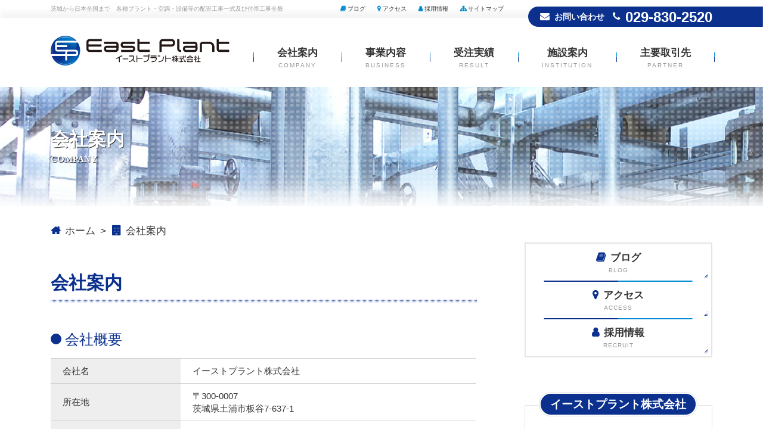

--- FILE ---
content_type: text/html
request_url: https://www.east-plant.co.jp/company/index.html
body_size: 7345
content:
<!DOCTYPE html>
<html lang="ja" prefix="og: http://ogp.me/ns#">
<head>
	<meta charset="UTF-8">
	<meta http-equiv="X-UA-Compatible" content="IE=edge">
	<title>会社案内 - イーストプラント株式会社</title>
	<meta name="description" content="会社案内｜茨城から日本全国対応。各種プラント・空調・設備等の配管工事一式及び付帯工事全般なんでもご相談下さい。ユニット製作など設計から施工まで。質の高い労働力の安定供給と確かなノウハウで多数のお客様の信頼をいただいております。">
	<meta name="keywords" content="会社案内,配管工事,プラント,設備,空調,茨城">
	<meta name="apple-mobile-web-app-title" content="ｲｰｽﾄﾌﾟﾗﾝﾄ">
	<meta name="format-detection" content="telephone=no">
	<meta name="viewport" content="width=device-width, initial-scale=1,shrink-to-fit=no">
	<meta property="og:title" content="会社案内">
	<meta property="og:type" content="article">
	<meta property="og:description" content="会社案内｜茨城から日本全国対応。各種プラント・空調・設備等の配管工事一式及び付帯工事全般なんでもご相談下さい。ユニット製作など設計から施工まで。質の高い労働力の安定供給と確かなノウハウで多数のお客様の信頼をいただいております。">
	<meta property="og:image" content="https://www.east-plant.co.jp/res/og_image.png">
	<meta property="og:site_name" content="イーストプラント株式会社">
	<meta property="og:url" content="https://www.east-plant.co.jp/company/">
	<link rel="apple-touch-icon" href="/res/apple-touch-icon.png">
	<link rel="shortcut icon" href="/res/favicon.ico">
	<link rel="alternate" type="application/atom+xml" title="新着情報" href="/news/index.xml">
	<link rel="alternate" media="handheld" href="https://www.east-plant.co.jp/company/">
	<link rel="canonical" href="https://www.east-plant.co.jp/company/">

	<!-- === stylesheet === -->
	<link rel="stylesheet" href="/css/main.css">

</head>
<body class="page-company">
<header class="navbar">
	<div class="header-bar">
		<div class="container">
			<div class="header-bar_lead">
				<p>茨城から日本全国まで　各種プラント・空調・設備等の配管工事一式及び付帯工事全般</p>
			</div>
			<div class="header-bar_lead_sp">
				<p>全国対応／各種プラント・設備等の配管工事、付帯工事全般</p>
			</div>
		<ul class="header-bar_menu">
			<li><a href="https://eastplant.blogspot.com/" class="ico fa-book" target="_blank"><span>ブログ</span></a></li>
					<li><a href="/access/" class="ico fa-map-marker"><span>アクセス</span></a></li>
					<li><a href="/recruit/" class="ico fa-user"><span>採用情報</span></a></li>
					<li><a href="/sitemap/" class="ico fa-sitemap"><span>サイトマップ</span></a></li>
		</ul>
		</div>
	</div>
	<div class="navbar-header">
		<div class="container clearfix">
			<div class="navbar-header_title">
				<h1 class="navbar-header_logo">
					<a href="/">
						<svg viewBox="0 0 303 50">
							<defs>
								<linearGradient id="logo-mark-01" x1="42.22" y1="48.87" x2="7.02" y2=".07" gradientUnits="userSpaceOnUse">
									<stop offset="0" stop-color="#008bd5"/>
									<stop offset=".38" stop-color="#0b308e"/>
									<stop offset=".71" stop-color="#0b308e"/>
								</linearGradient>
								<linearGradient id="logo-mark-02" x1="31.85" y1="-1.33" x2="17.85" y2="33.31" gradientUnits="userSpaceOnUse">
									<stop offset=".08" stop-color="#008bd5"/>
									<stop offset=".41" stop-color="#005bab"/>
									<stop offset=".74" stop-color="#0b308e"/>
									<stop offset="1" stop-color="#004097"/>
								</linearGradient>
								<linearGradient id="logo-mark-03" x1=".62" y1="25.43" x2="49.4" y2="24.57" gradientUnits="userSpaceOnUse">
									<stop offset="0" stop-color="#85b1df"/>
									<stop offset=".07" stop-color="#0b308e"/>
									<stop offset=".21" stop-color="#0068b6"/>
									<stop offset=".48" stop-color="#bad1ec"/>
									<stop offset=".86" stop-color="#004da0"/>
									<stop offset="1" stop-color="#0b308e"/>
								</linearGradient>
							</defs>
							<path class="logo-type" d="M86.7 26.4a.75.75 0 0 1-.84.85h-20.14a5.2 5.2 0 0 1-5.22-5.25v-11.21a5 5 0 0 1 1.5-3.68 5 5 0 0 1 3.7-1.54h20.15a.76.76 0 0 1 .84.87v1.88q0 .87-.84.87h-20.11a1.59 1.59 0 0 0-1.13.46 1.47 1.47 0 0 0-.49 1.1v3.36q0 .42.45.42h20.6a.75.75 0 0 1 .84.85v1.93a.75.75 0 0 1-.84.85h-20.6a.4.4 0 0 0-.45.46v3.38a1.55 1.55 0 0 0 .49 1.16 1.58 1.58 0 0 0 1.13.47h20.11a.75.75 0 0 1 .84.85zM210.61 12.95a5.2 5.2 0 0 1-5.22 5.21h-16.93a.4.4 0 0 0-.45.45v7.79a.75.75 0 0 1-.85.84h-1.93a.75.75 0 0 1-.85-.84v-15.61a5 5 0 0 1 1.52-3.68 5 5 0 0 1 3.7-1.54h15.77a5 5 0 0 1 3.7 1.54 5 5 0 0 1 1.53 3.67zm-3.62 0v-2.18a1.51 1.51 0 0 0-.47-1.11 1.57 1.57 0 0 0-1.15-.47h-15.74a1.59 1.59 0 0 0-1.13.47 1.49 1.49 0 0 0-.49 1.11v3.35c0 .28.15.42.45.42h16.91a1.57 1.57 0 0 0 1.15-.47 1.55 1.55 0 0 0 .48-1.14zM115 23a4.47 4.47 0 0 1-1.43 2.87 4.66 4.66 0 0 1-3.4 1.41h-15a4.82 4.82 0 0 1-4.83-4.84v-.94a4.69 4.69 0 0 1 1.41-3.41 4.62 4.62 0 0 1 3.42-1.43h15.82a.37.37 0 0 0 .42-.42v-1.37a1.22 1.22 0 0 0-1.2-1.2h-19a.75.75 0 0 1-.84-.85v-1.92a.75.75 0 0 1 .84-.85h19a4.67 4.67 0 0 1 3.4 1.41 5 5 0 0 1 1.43 4zm-3.62-.57v-1.75a.37.37 0 0 0-.42-.42h-15.83a1.19 1.19 0 0 0-.87.36 1.15 1.15 0 0 0-.36.84v.94a1.22 1.22 0 0 0 1.23 1.23h15a1.15 1.15 0 0 0 .84-.36 1.19 1.19 0 0 0 .37-.88zM248.88 22.41a4.85 4.85 0 0 1-4.88 4.84h-15a4.82 4.82 0 0 1-4.83-4.84v-.94a4.69 4.69 0 0 1 1.41-3.41 4.62 4.62 0 0 1 3.42-1.43h15.82a.37.37 0 0 0 .42-.42v-.78a2.8 2.8 0 0 0-.36-1.4 1.15 1.15 0 0 0-.84-.36h-19.04a.75.75 0 0 1-.84-.85v-1.92a.75.75 0 0 1 .84-.85h19a4.67 4.67 0 0 1 3.4 1.41 6 6 0 0 1 1.43 4zm-3.62 0v-1.73a.37.37 0 0 0-.42-.42h-15.84a1.19 1.19 0 0 0-.87.36 1.15 1.15 0 0 0-.36.84v.94a1.22 1.22 0 0 0 1.23 1.23h15a1.15 1.15 0 0 0 .84-.36 1.2 1.2 0 0 0 .41-.88zM221.16 26.4q0 .85-.88.85h-.95a4.72 4.72 0 0 1-3.43-1.41 4.61 4.61 0 0 1-1.44-3.42v-16a.77.77 0 0 1 .87-.88h1.91q.84 0 .84.87v16a1.23 1.23 0 0 0 1.22 1.23h1q.89 0 .89.85zM277.42 26.4a.76.76 0 0 1-.87.85h-1.91a.74.74 0 0 1-.84-.84v-8.09a4.51 4.51 0 0 0-1.34-3.32 4.4 4.4 0 0 0-3.25-1.36h-11.62a1.18 1.18 0 0 0-.87.36 1.15 1.15 0 0 0-.36.84v11.57a.75.75 0 0 1-.85.84h-1.93a.75.75 0 0 1-.85-.85v-11.54a4.82 4.82 0 0 1 4.83-4.81h11.63a8.23 8.23 0 0 1 8.23 8.26zM143.23 22.39a4.86 4.86 0 0 1-4.83 4.86h-18.21a.76.76 0 0 1-.88-.85v-1.92a.76.76 0 0 1 .88-.85h18.21a1.15 1.15 0 0 0 .84-.36 1.2 1.2 0 0 0 .36-.88v-.75a1.22 1.22 0 0 0-1.2-1.21h-15a4.81 4.81 0 0 1-4.83-4.83v-.75a4.82 4.82 0 0 1 4.83-4.8h18.2a.75.75 0 0 1 .84.85v1.93a.75.75 0 0 1-.84.85h-18.2a1.2 1.2 0 0 0-.87.35 1.13 1.13 0 0 0-.36.83v.74a1.16 1.16 0 0 0 .36.86 1.19 1.19 0 0 0 .87.35h15a4.85 4.85 0 0 1 4.82 4.83zM168 26.4a.75.75 0 0 1-.84.85h-15.5a4.81 4.81 0 0 1-4.83-4.83v-16a.76.76 0 0 1 .85-.88h1.93a.76.76 0 0 1 .85.86v3.2c0 .28.15.42.45.42h16.23a.75.75 0 0 1 .84.85v1.93a.75.75 0 0 1-.84.85h-16.26q-.45 0-.45.42v8.3a1.21 1.21 0 0 0 1.23 1.23h15.48a.75.75 0 0 1 .84.85zM302.46 26.4a.75.75 0 0 1-.84.85h-15.5a4.82 4.82 0 0 1-4.83-4.83v-16a.76.76 0 0 1 .85-.88h1.93a.76.76 0 0 1 .85.86v3.2c0 .28.15.42.45.42h16.23a.75.75 0 0 1 .84.85v1.93a.75.75 0 0 1-.84.85h-16.24q-.45 0-.45.42v8.3a1.22 1.22 0 0 0 1.23 1.23h15.48a.75.75 0 0 1 .84.85zM229.29 34a.57.57 0 0 0-.57-.57h-1.25v1.13h1.83zM221.94 39.17h2.19v-.61a.57.57 0 0 0-.57-.57h-5.17v1.18h2.32v3.83c-1 .06-1.94.08-2.53.08v1.29a40 40 0 0 0 6.32-.54v-1.2a25.77 25.77 0 0 1-2.56.28zM228.3 41.74c0 .42-.14 1.18-.56 1.18s-1.42-1.85-1.75-6.79h3.31v-.64a.55.55 0 0 0-.55-.55h-2.8v-1.52h-1.23v1.52h-6.52v1.19h6.57c.35 5.64 1.67 8.3 3.18 8.3 1.07 0 1.44-1.68 1.56-2.68zM247.23 39.65a11.66 11.66 0 0 1-1.23-1.22 10.59 10.59 0 0 0 1.2-2v-.63a.55.55 0 0 0-.55-.55h-.87v-1.86h-1.18v1.86h-1.81v1.17h3.08a7.49 7.49 0 0 1-3.08 3.37v1.59a15 15 0 0 0 1.81-1.38v4.34h1.22v-4.56a18.5 18.5 0 0 0 1.41 1.39zM253.43 43.08h-2.28v-4.89h2.55v-.73a.55.55 0 0 0-.55-.55h-2v-3.5h-1.25v3.5h-2.5v1.28h2.49v4.89h-3v1.28h7.11v-.73a.55.55 0 0 0-.57-.55zM216.71 38.64a.57.57 0 0 0-.57-.57h-2.14v-1.95h2.52v-.6a.57.57 0 0 0-.57-.57h-1.95v-1.54h-1.18v1.59h-1.12a7.14 7.14 0 0 0 .13-1.54h-1.16a4.09 4.09 0 0 1-.61 2.68v1.46a3.61 3.61 0 0 0 1.25-1.48h1.46v1.95h-2.69v1.18h2.3a8.57 8.57 0 0 1-2.25 2.89h-.06a1 1 0 0 0-.28.68v1.18a10.42 10.42 0 0 0 3-3.4v3.71h1.21v-3.71a8.91 8.91 0 0 0 2.69 3.4v-1.14a1 1 0 0 0-.28-.68 10.5 10.5 0 0 1-2-2.85h2.37l-.07-.69zM209.19 35.58h-.81v-2.17h-1.13v2.17h-1.72v1.18h1.72v.7a8.59 8.59 0 0 1-1.48 3.22 1 1 0 0 0-.24.64v1.51a10.48 10.48 0 0 0 1.73-2.46v4h1.13v-4.7a19.93 19.93 0 0 0 1.35 1.9v-1.44a.9.9 0 0 0-.16-.52v-.06a16.21 16.21 0 0 1-1.15-1.91v-.88h1.38v-.6a.58.58 0 0 0-.62-.58zM233.72 40.68h7.73v-.6a.56.56 0 0 0-.56-.55h-10.27v1.15h1.69l-1.05 2.12a1 1 0 0 0-.13.5 1 1 0 0 0 1 1h7.8a1 1 0 0 0 1-1 1 1 0 0 0-.13-.5v-.05l-.89-1.51h-1.44l1 1.63v.14h-6.65s-.08-.06-.05-.13zM232.84 37.81h6.36v-.66a.55.55 0 0 0-.55-.55h-5.41l.35-.22a13.28 13.28 0 0 0 2.46-2 13.26 13.26 0 0 0 2.46 2c.14.1.73.45.73.45.7.44 1.63.91 2.23 1.19v-1.47a14.17 14.17 0 0 1-4.72-3.2h-1.39a14.15 14.15 0 0 1-4.72 3.2v1.45c.6-.29 1.52-.76 2.22-1.19zM141.36 35a1.7 1.7 0 0 0-1.69-1.7h-6.76v1.37h6.74a.24.24 0 0 1 .24.23v.1c-.19 3.65-1.71 6.8-7.26 8v1.38a11.31 11.31 0 0 0 6.74-3.46 6.59 6.59 0 0 0 4 3.47v-1.44a6.23 6.23 0 0 1-3.1-3.36s.75-1 1.09-4.51zM131.48 38.73v.79h-9.58v-1.36h9a.57.57 0 0 1 .58.57zM110.61 37.78a.6.6 0 0 1 .6-.6 5.47 5.47 0 0 0 3-.92c.49-.28 3.32-2 3.87-2.29a4 4 0 0 1 1.95-.65h1.48v1.4h-1.24a2.92 2.92 0 0 0-1.29.46l-1.84 1.09v8.08h-1.41v-7.11c-.46.26-.89.47-1.23.65a6.77 6.77 0 0 1-3.88.72zM179.41 33.89v.79h-9.92v-1.37h9.36a.57.57 0 0 1 .56.58zm-5.41 2.17h-4.87v1.35h8.87a.47.47 0 0 1 .35.11.45.45 0 0 1 .07.33c-.26 2.82-.94 4.84-7.44 5.16l.07 1.35c6.84-.33 8.38-2.6 8.72-6.39a1.75 1.75 0 0 0-.42-1.36 1.78 1.78 0 0 0-1.34-.55zM185.51 33.89v.79h-3.93v-1.37h3.35a.57.57 0 0 1 .58.58zm5.4 1.11c-.46 6.62-4.08 7.82-8 8.06v1.31c4.09-.24 8.77-1.55 9.29-9.36zM155.37 38.6v-.79a.57.57 0 0 0-.57-.57h-8.13v-3.92h-1.34v11h1.35v-5.72zM204.2 38.6v-.79a.57.57 0 0 0-.57-.57h-8.13v-3.92h-1.34v11h1.35v-5.72zM168.07 32.59a1.4 1.4 0 1 0-2.8 0 1.39 1.39 0 0 0 .22.74h-8.54v1.35h8.79c-.56 5.82-2.38 7.88-7.94 8.32v1.35c7.3-.54 9.29-4.25 9.4-10.47a1.4 1.4 0 0 0 .87-1.29zm-1.4.66a.66.66 0 1 1 .66-.66.66.66 0 0 1-.66.66z"/>
							<circle fill="url(#logo-mark-01)" cx="25" cy="25" r="25"/>
							<ellipse fill="url(#logo-mark-02)" cx="25" cy="15.62" rx="19.13" ry="14.85"/>
							<path fill="url(#logo-mark-03)" d="M25 1.58a23.42 23.42 0 1 0 23.42 23.42 23.42 23.42 0 0 0-23.42-23.42zm0 45.82a22.4 22.4 0 1 1 22.4-22.4 22.4 22.4 0 0 1-22.4 22.4z"/>
							<path class="logo-mark-line" d="M50 10.07h-38.15a2.83 2.83 0 0 0-2.85 2.83v9.36a2.83 2.83 0 0 0 2.83 2.83h30.34a2.83 2.83 0 0 1 2.83 2.83v1.79a2.83 2.83 0 0 1-2.83 2.83h-42.17" id="logo-mark-line-01"/>
							<path class="logo-mark-line" d="M9.02 17.49h18.7" id="logo-mark-line-02"/>
							<path class="logo-mark-line" d="M29.05 25.08a2.83 2.83 0 0 0-2.83 2.83v13.62" id="logo-mark-line-03"/>
						</svg>
					</a>
				</h1>
			</div>
			<div class="navbar-header_contact">
				<a href="/contact/"><i class="fa fa-envelope"></i>お問い合わせ</a>　<i class="fa fa-phone"></i><span class="tel">029-830-2520</span>
			</div>
			<button id="js-navbar-toggle" class="navbar-toggle" type="button" data-toggle="collapse" data-target="#header-nav"><i class="fa fa-bars"></i>メニュー</button>
				<ul id="navbar-nav" class="nav navbar-nav collapse">
					<li><a href="/company/">会社案内<span>company</span></a></li>
					<li><a href="/business/">事業内容<span>business</span></a></li>
					<li><a href="/result/">受注実績<span>result</span></a></li>
					<li><a href="/institution/">施設案内<span>institution</span></a></li>
					<li><a href="/partner/">主要取引先<span>partner</span></a></li>
				</ul>
		</div>
	</div>
</header>

<div class="contents-cover">
	<div class="contents-cover_title">
		<h2 class="title">会社案内<span>company</span></h2>
	</div>
</div>
<div class="container clearfix">
	<ul class="breadcrumb">
			<li><a href="/" class="ico fa-home">ホーム</a></li>
			<li><a href="/company/"class="ico fa-building">会社案内</a></li>
	</ul>
	<main class="main-column">
				<article class="article">
			<div class="article-head">
				<h3 class="article-head_title">会社案内</h3>
			</div>
			<div class="article-body">
				<div class="company-item about" id="about">
					<h3 class="article-body_title">会社概要</h3>
					<table class="table table-striped table-responsive table-col">
						<tr>
							<th>会社名</th>
							<td>イーストプラント株式会社</td>
						</tr>
						<tr>
							<th>所在地</th>
							<td>〒300-0007<br />
								茨城県土浦市板谷7-637-1</td>
						</tr>
						<tr>
							<th>電話番号</th>
							<td class="tel">029-830-2520</td>
						</tr>
						<tr>
							<th>FAX番号</th>
							<td class="fax"><span>029-830-2521（代表）</span> / <span>029-875-4727（工事管理部）</span></td>
						</tr>
						<tr>
							<th>設立</th>
							<td>平成13年10月</td>
						</tr>
						<tr>
							<th>資本金</th>
							<td>2,000万円</td>
						</tr>
						<tr>
							<th>代表者</th>
							<td>阿部秀之</td>
						</tr>
						<tr>
							<th>事業内容</th>
							<td>管工事業</td>
						</tr>
						<tr>
							<th>許可番号</th>
							<td>茨城県知事許可　<br class="hidden-sm-up">管工事業（特-02）第28597号<br>
茨城県知事許可　<br class="hidden-sm-up">機械器具設置工事業（般-02）第28597号<br>
茨城県知事許可　<br class="hidden-sm-up">熱絶縁工事業（般-02）第28597号</td>
						</tr>
						<tr>
							<th>従業員数</th>
							<td>20名</td>
						</tr>
						<tr>
							<th>工事損害賠償</th>
							<td>AIG損保総合事業者保険加入</td>
						</tr>
						<tr>
							<th>営業時間</th>
							<td>AM9:00～PM5:00</td>
						</tr>
						<tr>
							<th>定休日</th>
							<td>土・日曜祭日</td>
						</tr>
						<tr>
							<th>ホームページアドレス</th>
							<td><a href="https://www.east-plant.co.jp/">https://www.east-plant.co.jp/</a></td>
						</tr>
						<tr>
							<th>メールアドレス</th>
							<td><a href="/cdn-cgi/l/email-protection#c4adaaa2ab84a1a5b7b0e9b4a8a5aab0eaa7abeaaeb4"><span class="__cf_email__" data-cfemail="6b02050d042b0e0a181f461b070a051f45080445011b">[email&#160;protected]</span></a></td>
						</tr>
					</table>
				</div>
				<div class="company-item competence" id="competence">
					<h3 class="article-body_title">資格一覧</h3>
					<table class="table table-striped">
						<thead>
							<tr>
								<th colspan="2">免許（イーストプラント株式会社）</th>
							</tr>
						</thead>
						<tbody>
							<tr>
								<th>1級管工事施工管理技士</th>
								<td>3名</td>
							</tr>
							<tr>
								<th>1級配管技能士</th>
								<td>2名</td>
							</tr>
							<tr>
								<th>2級土木施工管理技士</th>
								<td>1名</td>
							</tr>
							<tr>
								<th>2級電気工事施工管理技士</th>
								<td>1名</td>
							</tr>
							<tr>
								<th>2級ボイラー技士</th>
								<td>1名</td>
							</tr>
							<tr>
								<th>第2種電気工事士</th>
								<td>1名</td>
							</tr>
							<tr>
								<th>第3種冷凍機械設備責任者</th>
								<td>1名</td>
							</tr>
							<tr>
								<th>甲種第1類消防設備士</th>
								<td>1名</td>
							</tr>
							<tr>
								<th>甲種第3類消防設備士</th>
								<td>1名</td>
							</tr>
							<tr>
								<th>甲種第4類消防設備士</th>
								<td>1名</td>
							</tr>
							<tr>
								<th>乙種第6類消防設備士</th>
								<td>1名</td>
							</tr>
							<tr>
								<th>乙種第7類消防設備士</th>
								<td>1名</td>
							</tr>
							<tr>
								<th>冷媒回収技術者</th>
								<td>1名</td>
							</tr>
							<tr>
								<th>給水装置工事責任技術者</th>
								<td>1名</td>
							</tr>
							<tr>
								<th>給水装置主任技術者</th>
								<td>1名</td>
							</tr>
							<tr>
								<th>排水装置主任技術者</th>
								<td>1名</td>
							</tr>
							<tr>
								<th>ボイラー溶接士</th>
								<td>1名</td>
							</tr>
							<tr>
								<th>石油学会溶接士E種1級</th>
								<td>1名</td>
							</tr>
							<tr>
								<th>ガス溶接作業主任者</th>
								<td>1名</td>
							</tr>
							<tr>
								<th>ステンレス溶接　TN-F</th>
								<td>5名</td>
							</tr>
							<tr>
								<th>ステンレス溶接　TN-P</th>
								<td>4名</td>
							</tr>
							<tr>
								<th>アーク溶接　A-2F</th>
								<td>2名</td>
							</tr>
							<tr>
								<th>アーク溶接　N-2F</th>
								<td>2名</td>
							</tr>
							<tr>
								<th>アーク溶接　N-1F</th>
								<td>1名</td>
							</tr>
							<tr>
								<th>アーク溶接　T-1F</th>
								<td>1名</td>
							</tr>
							<tr>
								<th>アーク溶接　T-1P</th>
								<td>1名</td>
							</tr>
							<tr>
								<th>アーク溶接　C-2F</th>
								<td>1名</td>
							</tr>
							<tr>
								<th>アーク溶接　C-2P</th>
								<td>1名</td>
							</tr>
							<tr>
								<th>半自動溶接　SA-2F</th>
								<td>2名</td>
							</tr>
						</tbody>
					</table>
					<ul class="asterisk-list">
						<li>技能講習・特別教育・安全教育は省略</li>
					</ul>
				</div>
				<div class="company-item facility" id="facility">
					<h3 class="article-body_title">保有設備</h3>
					<div class="facility-img_wrapper">
						<div class="facility-img">
							<img src="/res/images/company/pic02.jpg" alt="保有設備">
						</div>
						<div class="facility-img">
							<img src="/res/images/company/pic01.jpg" alt="保有設備">
						</div>
						<div class="facility-img">
							<img src="/res/images/company/pic04.jpg" alt="保有設備">
						</div>
						<div class="facility-img">
							<img src="/res/images/company/pic03.jpg" alt="保有設備">
						</div>
					</div>
					<div class="row">
						<div class="col-lg-6 left">
							<table class="table table-striped">
								<thead>
									<tr>
										<th colspan="2">設備名称</th>
									</tr>
								</thead>
								<tbody>
									<tr>
										<th>ポリスードTIG自動溶接機</th>
										<td>2台</td>
									</tr>
									<tr>
										<th>フロニウス溶接機</th>
										<td>1台</td>
									</tr>
									<tr>
										<th>GF高速パイプ切断・開先加工機</th>
										<td>3台</td>
									</tr>
									<tr>
										<th>2.8t四方向クレーン</th>
										<td>8台</td>
									</tr>
									<tr>
										<th>フレアー加工機</th>
										<td>1台</td>
									</tr>
									<tr>
										<th>バーリング加工機</th>
										<td>1台</td>
									</tr>
									<tr>
										<th>大口径ロータリーバンドソー</th>
										<td>3台</td>
									</tr>
									<tr>
										<th>乾式大口径バンドソー</th>
										<td>1台</td>
									</tr>
									<tr>
										<th>乾式バンドソー</th>
										<td>7台</td>
									</tr>
									<tr>
										<th>マグネットボール盤</th>
										<td>3台</td>
									</tr>
									<tr>
										<th>リンカーン半自動溶接機</th>
										<td>3台</td>
									</tr>
									<tr>
										<th>CO2半自動溶接機</th>
										<td>4台</td>
									</tr>
									<tr>
										<th>交流TIGアルミ溶接機</th>
										<td>1台</td>
									</tr>
									<tr>
										<td>直流TIG溶接機</th>
										<td>20台</td>
									</tr>
									<tr>
										<th>アーク溶接機</th>
										<td>10台</td>
									</tr>
									<tr>
										<th>プラズマ切断機</th>
										<td>1台</td>
									</tr>
									<tr>
										<th>プラズマ半自動パイプ切断機</th>
										<td>1台</td>
									</tr>
									<tr>
										<th>エンジンウエルダー</th>
										<td>1台</td>
									</tr>
									<tr>
										<th>アングル曲げ加工機</th>
										<td>1台</td>
									</tr>
								</tbody>
							</table>
						</div>
						<div class="col-lg-6 right">
							<table class="table table-striped">
								<thead>
									<tr>
										<th colspan="2">設備名称</th>
									</tr>
								</thead>
								<tbody>
									<tr>
										<th>CKパイプシェーバーPF</th>
										<td>1台</td>
									</tr>
									<tr>
										<td>ドリルマシン</td>
										<td>1台</td>
									</tr>
									<tr>
										<td>高速切断機</td>
										<td>2台</td>
									</tr>
									<tr>
										<td>コンプレッサー</td>
										<td>3台</td>
									</tr>
									<tr>
										<td>開先加工機</td>
										<td>2台</td>
									</tr>
									<tr>
										<td>ショットブラスト</td>
										<td>1台</td>
									</tr>
									<tr>
										<td>鉄筋ベンダー</td>
										<td>1台</td>
									</tr>
									<tr>
										<td>ターニングロール</td>
										<td>2台</td>
									</tr>
									<tr>
										<td>ポジショナー</td>
										<td>3台</td>
									</tr>
									<tr>
										<td>自動ガス切断</td>
										<td>2台</td>
									</tr>
									<tr>
										<td>アーク溶接機</td>
										<td>6台</td>
									</tr>
									<tr>
										<td>デジタル表面温度計</td>
										<td>1台</td>
									</tr>
									<tr>
										<td>50ｍ鋼製巻尺</td>
										<td>1台</td>
									</tr>
									<tr>
										<td>20ｍ鋼製巻尺</td>
										<td>1台</td>
									</tr>
									<tr>
										<td>超音波探傷試験機</td>
										<td>1台</td>
									</tr>
									<tr>
										<td>浸透探傷器具</td>
										<td>2台</td>
									</tr>
									<tr>
										<td>フォークリフト</td>
										<td>2台</td>
									</tr>
									<tr>
										<td>4tユニック車</td>
										<td>2台</td>
									</tr>
									<tr>
										<td>2tトラック</td>
										<td>2台</td>
									</tr>
								</tbody>
							</table>
						</div>
					</div>
				</div>
			</div>
		</article>
	</main>
<aside class="asideWidget">
<div class="asideWidget-menu">
			<ul class="asideWidget-menu_list">
				<li><a href="https://eastplant.blogspot.com/" class="ico fa-book" target="_blank">ブログ<span>BLOG</span></a></li>
				<li><a href="/access/" class="ico fa-map-marker">アクセス<span>ACCESS</span></a></li>
				<li><a href="/recruit/" class="ico fa-user">採用情報<span>RECRUIT</span></a></li>
			</ul>
		</div><div class="asideWidget-company">
			<h3 class="asideWidget-company_title">イーストプラント<br class="hidden-sm">株式会社</h3>
			<ul class="asideWidget-company_info">
				<li><span>所在地</span>〒300-0007　<br>茨城県土浦市板谷7-637-1</li>
				<li class="tel"><span>TEL</span>029-830-2520</li>
                        <li><span>FAX</span>029-830-2521（代表）<br>029-875-4727（工事管理部）</li>
				<li><span>営業時間</span>9:00～17:00</li>
				<li><span>定休日</span>土・日祭日</li>
			</ul>
		</div><div class="asideWidget-affiliated_company">
			<h3 class="asideWidget-affiliated_company_title">傘下関連会社</h3>
			<ul class="asideWidget-affiliated_company_info">
				<li>イーストプラントリゾート株式会社</li>
				<li>株式会社エフェクティブ・アート</li>
			</ul>
		</div><div class="asideWidget-nintei">
			<img src="/res/images/company/nintei.jpg" alt="事業継続力強化計画認定ロゴ">
			<br>2022関継強単認第3250号
		</div>
	</aside>
</div><!-- /.container -->
<footer class="footer">
	<div id="pagetop" class="pagetop">
		<a href="#"><img src="/res/images/common/pagetop.svg" alt="TOPへ"><h4 class="pagetop_text">TOP へ戻る</h4></a>
	</div>
	<div class="footer-bar">
		<div class="container clearfix">
			<ul class="footer-bar_menu clearfix">
				<li><a href="/company/">会社案内</a></li>
				<li><a href="/contact/">お問い合わせ</a></li>
				<li><a href="/privacy/">プライバシーポリシー</a></li>
				<li><a href="/sitemap/">サイトマップ</a></li>
			</ul>
			<div class="copy">
				<p>Copyright &copy; 2016 East Plant Co., Ltd. <br class="hidden-xxs">All Rights Reserved.</p>
			</div>
		</div>
	</div>
</footer>
<!-- Global site tag (gtag.js) - Google Analytics -->
<script data-cfasync="false" src="/cdn-cgi/scripts/5c5dd728/cloudflare-static/email-decode.min.js"></script><script async src="https://www.googletagmanager.com/gtag/js?id=G-VCERHKFDFR"></script>
<script>
  window.dataLayer = window.dataLayer || [];
  function gtag(){dataLayer.push(arguments);}
  gtag('js', new Date());
  gtag('config', 'G-VCERHKFDFR');
  gtag('config', 'UA-89510141-1');
</script>
<script src="//ajax.googleapis.com/ajax/libs/jquery/2.2.4/jquery.min.js"></script>
<script src="/js/common.js"></script>
<script defer src="https://static.cloudflareinsights.com/beacon.min.js/vcd15cbe7772f49c399c6a5babf22c1241717689176015" integrity="sha512-ZpsOmlRQV6y907TI0dKBHq9Md29nnaEIPlkf84rnaERnq6zvWvPUqr2ft8M1aS28oN72PdrCzSjY4U6VaAw1EQ==" data-cf-beacon='{"version":"2024.11.0","token":"57a33b28dce14c2eb1f60f567565f06b","r":1,"server_timing":{"name":{"cfCacheStatus":true,"cfEdge":true,"cfExtPri":true,"cfL4":true,"cfOrigin":true,"cfSpeedBrain":true},"location_startswith":null}}' crossorigin="anonymous"></script>
</body>
</html>


--- FILE ---
content_type: text/css
request_url: https://www.east-plant.co.jp/css/main.css
body_size: 35447
content:
@charset "UTF-8";
/* イーストプラント株式会社
	2019-12-06 14:47:23 +0900
================================================== */
@font-face { font-family: 'MyYuGothicM'; font-weight: normal; src: local("YuGothic-Medium"), local("Yu Gothic Medium"), local("YuGothic Medium"), local("YuGothic-Regular"); }
@font-face { font-family: 'MyYuGothicM'; font-weight: bold; src: local("YuGothic-Bold"), local("Yu Gothic"), local("YuGothic Bold"); }
/*!
 * Bootstrap v4.0.0-alpha.2 (http://getbootstrap.com)
 * Copyright 2011-2015 Twitter, Inc.
 * Licensed under MIT (https://github.com/twbs/bootstrap/blob/master/LICENSE)
 */
/*! normalize.css v3.0.3 | MIT License | github.com/necolas/normalize.css */
html { font-family: sans-serif; -ms-text-size-adjust: 100%; -webkit-text-size-adjust: 100%; }

body { margin: 0; }

article, aside, details, figcaption, figure, footer, header, hgroup, main, menu, nav, section, summary { display: block; }

audio, canvas, progress, video { display: inline-block; vertical-align: baseline; }

audio:not([controls]) { display: none; height: 0; }

[hidden], template { display: none; }

a { background-color: transparent; }

a:active { outline: 0; }
a:hover { outline: 0; }

abbr[title] { border-bottom: 1px dotted; }

b, strong { font-weight: bold; }

dfn { font-style: italic; }

h1 { font-size: 2em; margin: 0.67em 0; }

mark { background: #ff0; color: #000; }

small { font-size: 80%; }

sub, sup { font-size: 75%; line-height: 0; position: relative; vertical-align: baseline; }

sup { top: -0.5em; }

sub { bottom: -0.25em; }

img { border: 0; max-width: 100%; height: auto; }

svg:not(:root) { overflow: hidden; }

figure { margin: 1em 40px; }

hr { box-sizing: content-box; height: 0; }

pre { overflow: auto; }

code, kbd, pre, samp { font-family: monospace, monospace; font-size: 1em; }

button, input, optgroup, select, textarea { color: inherit; font: inherit; margin: 0; }

button { overflow: visible; }

button, select { text-transform: none; }

button, html input[type="button"], input[type="reset"], input[type="submit"] { -webkit-appearance: button; cursor: pointer; }

button[disabled], html input[disabled] { cursor: default; }

button::-moz-focus-inner, input::-moz-focus-inner { border: 0; padding: 0; }

input { line-height: normal; }

input[type="checkbox"], input[type="radio"] { box-sizing: border-box; padding: 0; }

input[type="number"]::-webkit-inner-spin-button, input[type="number"]::-webkit-outer-spin-button { height: auto; }

input[type="search"] { -webkit-appearance: textfield; box-sizing: content-box; }

input[type="search"]::-webkit-search-cancel-button, input[type="search"]::-webkit-search-decoration { -webkit-appearance: none; }

fieldset { border: 1px solid #c0c0c0; margin: 0 2px; padding: 0.35em 0.625em 0.75em; }

legend { border: 0; padding: 0; }

textarea { overflow: auto; }

optgroup { font-weight: bold; }

table { border-collapse: collapse; border-spacing: 0; }

td, th { padding: 0; }

html { box-sizing: border-box; }

*, *::before, *::after { box-sizing: inherit; }

@-moz-viewport { width: device-width; }
@-ms-viewport { width: device-width; }
@-o-viewport { width: device-width; }
@-webkit-viewport { width: device-width; }
@viewport { width: device-width; }
html { font-size: 14px; -webkit-tap-highlight-color: rgba(0, 0, 0, 0); }

body { font-family: "メイリオ", Meiryo, "ヒラギノ角ゴ ProN W3", "Hiragino Kaku Gothic ProN", "游ゴシック", YuGothic, "ＭＳ Ｐゴシック", "MS PGothic", sans-serif; font-size: 1rem; line-height: 2; color: #373a3c; background-color: #fff; }

[tabindex="-1"]:focus { outline: none !important; }

h1, h2, h3, h4, h5, h6 { margin-top: 0; margin-bottom: .5rem; }

p { margin-top: 0; margin-bottom: 1rem; }

abbr[title], abbr[data-original-title] { cursor: help; border-bottom: 1px dotted #818a91; }

address { margin-bottom: 1rem; font-style: normal; line-height: inherit; }

ol, ul, dl { margin-top: 0; margin-bottom: 1rem; }

ol ol, ul ul, ol ul, ul ol { margin-bottom: 0; }

dt { font-weight: bold; }

dd { margin-bottom: .5rem; margin-left: 0; }

blockquote { margin: 0 0 1rem; }

a { color: #06C; text-decoration: none; }
a:focus, a:hover { color: #004080; text-decoration: underline; }
a:focus { outline: thin dotted; outline: 5px auto -webkit-focus-ring-color; outline-offset: -2px; }

pre { margin-top: 0; margin-bottom: 1rem; }

figure { margin: 0 0 1rem; }

img { vertical-align: middle; }

[role="button"] { cursor: pointer; }

a, area, button, [role="button"], input, label, select, summary, textarea { touch-action: manipulation; }

table { background-color: rgba(0, 0, 0, 0); }

caption { padding-top: 0.75rem; padding-bottom: 0.75rem; color: #818a91; text-align: left; caption-side: bottom; }

th { text-align: left; }

label { display: inline-block; margin-bottom: .5rem; }

button:focus { outline: 1px dotted; outline: 5px auto -webkit-focus-ring-color; }

input, button, select, textarea { margin: 0; line-height: inherit; border-radius: 0; }

textarea { resize: vertical; }

fieldset { min-width: 0; padding: 0; margin: 0; border: 0; }

legend { display: block; width: 100%; padding: 0; margin-bottom: .5rem; font-size: 1.5rem; line-height: inherit; }

input[type="search"] { box-sizing: inherit; -webkit-appearance: none; }

output { display: inline-block; }

[hidden] { display: none !important; }

h1, h2, h3, h4, h5, h6, .h1, .h2, .h3, .h4, .h5, .h6 { margin-bottom: 0.5rem; font-family: inherit; font-weight: bold; line-height: 1.1; color: inherit; }

h1 { font-size: 2.5rem; }

h2 { font-size: 2rem; }

h3 { font-size: 1.75rem; }

h4 { font-size: 1.5rem; }

h5 { font-size: 1.25rem; }

h6 { font-size: 1rem; }

.h1 { font-size: 2.5rem; }

.h2 { font-size: 2rem; }

.h3 { font-size: 1.75rem; }

.h4 { font-size: 1.5rem; }

.h5 { font-size: 1.25rem; }

.h6 { font-size: 1rem; }

.lead { font-size: 1.25rem; font-weight: 300; }

.display-1 { font-size: 6rem; font-weight: 300; }

.display-2 { font-size: 5.5rem; font-weight: 300; }

.display-3 { font-size: 4.5rem; font-weight: 300; }

.display-4 { font-size: 3.5rem; font-weight: 300; }

hr { margin-top: 1rem; margin-bottom: 1rem; border: 0; border-top: 1px solid rgba(0, 0, 0, 0.1); }

small, .small { font-size: 80%; font-weight: normal; }

mark, .mark { padding: .2em; background-color: #fcf8e3; }

.list-unstyled { padding-left: 0; list-style: none; }

.list-inline { padding-left: 0; list-style: none; }

.list-inline-item { display: inline-block; }
.list-inline-item:not(:last-child) { margin-right: 5px; }

.dl-horizontal { margin-right: -20px; margin-left: -20px; }
.dl-horizontal::after { content: ""; display: table; clear: both; }

.initialism { font-size: 90%; text-transform: uppercase; }

.blockquote { padding: 0.5rem 1rem; margin-bottom: 1rem; font-size: 1.25rem; border-left: 0.25rem solid #eceeef; }

.blockquote-footer { display: block; font-size: 80%; line-height: 2; color: #818a91; }
.blockquote-footer::before { content: "\2014 \00A0"; }

.blockquote-reverse { padding-right: 1rem; padding-left: 0; text-align: right; border-right: 0.25rem solid #eceeef; border-left: 0; }

.blockquote-reverse .blockquote-footer::before { content: ""; }
.blockquote-reverse .blockquote-footer::after { content: "\00A0 \2014"; }

.img-fluid, .carousel-inner > .carousel-item > img, .carousel-inner > .carousel-item > a > img { display: block; max-width: 100%; height: auto; }

.img-rounded { border-radius: 0.3rem; }

.img-thumbnail { padding: 0.25rem; line-height: 2; background-color: #fff; border: 1px solid #ddd; border-radius: 0.25rem; transition: all .2s ease-in-out; display: inline-block; max-width: 100%; height: auto; }

.img-circle { border-radius: 50%; }

.figure { display: inline-block; }

.figure-img { margin-bottom: 0.5rem; line-height: 1; }

.figure-caption { font-size: 90%; color: #818a91; }

code, kbd, pre, samp { font-family: Menlo, Monaco, Consolas, "Courier New", monospace; }

code { padding: .2rem .4rem; font-size: 90%; color: #bd4147; background-color: #f7f7f9; border-radius: 0.25rem; }

kbd { padding: .2rem .4rem; font-size: 90%; color: #fff; background-color: #333; border-radius: 0.2rem; }
kbd kbd { padding: 0; font-size: 100%; font-weight: bold; }

pre { display: block; margin-top: 0; margin-bottom: 1rem; font-size: 90%; line-height: 2; color: #373a3c; }
pre code { padding: 0; font-size: inherit; color: inherit; background-color: transparent; border-radius: 0; }

.pre-scrollable { max-height: 340px; overflow-y: scroll; }

.row { display: -webkit-box; display: -webkit-flex; display: -ms-flexbox; display: flex; -webkit-flex-wrap: wrap; flex-wrap: wrap; margin-left: -10px; margin-right: -10px; }

.col-xs-1, .col-xs-2, .col-xs-3, .col-xs-4, .col-xs-5, .col-xs-6, .col-xs-7, .col-xs-8, .col-xs-9, .col-xs-10, .col-xs-11, .col-xs-12, .col-sm-1, .col-sm-2, .col-sm-3, .col-sm-4, .col-sm-5, .col-sm-6, .col-sm-7, .col-sm-8, .col-sm-9, .col-sm-10, .col-sm-11, .col-sm-12, .col-md-1, .col-md-2, .col-md-3, .col-md-4, .col-md-5, .col-md-6, .col-md-7, .col-md-8, .col-md-9, .col-md-10, .col-md-11, .col-md-12, .col-lg-1, .col-lg-2, .col-lg-3, .col-lg-4, .col-lg-5, .col-lg-6, .col-lg-7, .col-lg-8, .col-lg-9, .col-lg-10, .col-lg-11, .col-lg-12, .col-xl-1, .col-xl-2, .col-xl-3, .col-xl-4, .col-xl-5, .col-xl-6, .col-xl-7, .col-xl-8, .col-xl-9, .col-xl-10, .col-xl-11, .col-xl-12 { position: relative; min-height: 1px; padding-left: 10px; padding-right: 10px; }

.col-xs-1 { -webkit-box-flex: 0; -webkit-flex: 0 0 8.33333%; -ms-flex: 0 0 8.33333%; flex: 0 0 8.33333%; max-width: 8.33333%; }

.col-xs-2 { -webkit-box-flex: 0; -webkit-flex: 0 0 16.66667%; -ms-flex: 0 0 16.66667%; flex: 0 0 16.66667%; max-width: 16.66667%; }

.col-xs-3 { -webkit-box-flex: 0; -webkit-flex: 0 0 25%; -ms-flex: 0 0 25%; flex: 0 0 25%; max-width: 25%; }

.col-xs-4 { -webkit-box-flex: 0; -webkit-flex: 0 0 33.33333%; -ms-flex: 0 0 33.33333%; flex: 0 0 33.33333%; max-width: 33.33333%; }

.col-xs-5 { -webkit-box-flex: 0; -webkit-flex: 0 0 41.66667%; -ms-flex: 0 0 41.66667%; flex: 0 0 41.66667%; max-width: 41.66667%; }

.col-xs-6 { -webkit-box-flex: 0; -webkit-flex: 0 0 50%; -ms-flex: 0 0 50%; flex: 0 0 50%; max-width: 50%; }

.col-xs-7 { -webkit-box-flex: 0; -webkit-flex: 0 0 58.33333%; -ms-flex: 0 0 58.33333%; flex: 0 0 58.33333%; max-width: 58.33333%; }

.col-xs-8 { -webkit-box-flex: 0; -webkit-flex: 0 0 66.66667%; -ms-flex: 0 0 66.66667%; flex: 0 0 66.66667%; max-width: 66.66667%; }

.col-xs-9 { -webkit-box-flex: 0; -webkit-flex: 0 0 75%; -ms-flex: 0 0 75%; flex: 0 0 75%; max-width: 75%; }

.col-xs-10 { -webkit-box-flex: 0; -webkit-flex: 0 0 83.33333%; -ms-flex: 0 0 83.33333%; flex: 0 0 83.33333%; max-width: 83.33333%; }

.col-xs-11 { -webkit-box-flex: 0; -webkit-flex: 0 0 91.66667%; -ms-flex: 0 0 91.66667%; flex: 0 0 91.66667%; max-width: 91.66667%; }

.col-xs-12 { -webkit-box-flex: 0; -webkit-flex: 0 0 100%; -ms-flex: 0 0 100%; flex: 0 0 100%; max-width: 100%; }

.col-xs-pull-0 { right: auto; }

.col-xs-pull-1 { right: 8.33333%; }

.col-xs-pull-2 { right: 16.66667%; }

.col-xs-pull-3 { right: 25%; }

.col-xs-pull-4 { right: 33.33333%; }

.col-xs-pull-5 { right: 41.66667%; }

.col-xs-pull-6 { right: 50%; }

.col-xs-pull-7 { right: 58.33333%; }

.col-xs-pull-8 { right: 66.66667%; }

.col-xs-pull-9 { right: 75%; }

.col-xs-pull-10 { right: 83.33333%; }

.col-xs-pull-11 { right: 91.66667%; }

.col-xs-pull-12 { right: 100%; }

.col-xs-push-0 { left: auto; }

.col-xs-push-1 { left: 8.33333%; }

.col-xs-push-2 { left: 16.66667%; }

.col-xs-push-3 { left: 25%; }

.col-xs-push-4 { left: 33.33333%; }

.col-xs-push-5 { left: 41.66667%; }

.col-xs-push-6 { left: 50%; }

.col-xs-push-7 { left: 58.33333%; }

.col-xs-push-8 { left: 66.66667%; }

.col-xs-push-9 { left: 75%; }

.col-xs-push-10 { left: 83.33333%; }

.col-xs-push-11 { left: 91.66667%; }

.col-xs-push-12 { left: 100%; }

.col-xs-offset-0 { margin-left: 0%; }

.col-xs-offset-1 { margin-left: 8.33333%; }

.col-xs-offset-2 { margin-left: 16.66667%; }

.col-xs-offset-3 { margin-left: 25%; }

.col-xs-offset-4 { margin-left: 33.33333%; }

.col-xs-offset-5 { margin-left: 41.66667%; }

.col-xs-offset-6 { margin-left: 50%; }

.col-xs-offset-7 { margin-left: 58.33333%; }

.col-xs-offset-8 { margin-left: 66.66667%; }

.col-xs-offset-9 { margin-left: 75%; }

.col-xs-offset-10 { margin-left: 83.33333%; }

.col-xs-offset-11 { margin-left: 91.66667%; }

.col-xs-offset-12 { margin-left: 100%; }

@media (min-width: 544px) { .col-sm-1 { -webkit-box-flex: 0; -webkit-flex: 0 0 8.33333%; -ms-flex: 0 0 8.33333%; flex: 0 0 8.33333%; max-width: 8.33333%; }
  .col-sm-2 { -webkit-box-flex: 0; -webkit-flex: 0 0 16.66667%; -ms-flex: 0 0 16.66667%; flex: 0 0 16.66667%; max-width: 16.66667%; }
  .col-sm-3 { -webkit-box-flex: 0; -webkit-flex: 0 0 25%; -ms-flex: 0 0 25%; flex: 0 0 25%; max-width: 25%; }
  .col-sm-4 { -webkit-box-flex: 0; -webkit-flex: 0 0 33.33333%; -ms-flex: 0 0 33.33333%; flex: 0 0 33.33333%; max-width: 33.33333%; }
  .col-sm-5 { -webkit-box-flex: 0; -webkit-flex: 0 0 41.66667%; -ms-flex: 0 0 41.66667%; flex: 0 0 41.66667%; max-width: 41.66667%; }
  .col-sm-6 { -webkit-box-flex: 0; -webkit-flex: 0 0 50%; -ms-flex: 0 0 50%; flex: 0 0 50%; max-width: 50%; }
  .col-sm-7 { -webkit-box-flex: 0; -webkit-flex: 0 0 58.33333%; -ms-flex: 0 0 58.33333%; flex: 0 0 58.33333%; max-width: 58.33333%; }
  .col-sm-8 { -webkit-box-flex: 0; -webkit-flex: 0 0 66.66667%; -ms-flex: 0 0 66.66667%; flex: 0 0 66.66667%; max-width: 66.66667%; }
  .col-sm-9 { -webkit-box-flex: 0; -webkit-flex: 0 0 75%; -ms-flex: 0 0 75%; flex: 0 0 75%; max-width: 75%; }
  .col-sm-10 { -webkit-box-flex: 0; -webkit-flex: 0 0 83.33333%; -ms-flex: 0 0 83.33333%; flex: 0 0 83.33333%; max-width: 83.33333%; }
  .col-sm-11 { -webkit-box-flex: 0; -webkit-flex: 0 0 91.66667%; -ms-flex: 0 0 91.66667%; flex: 0 0 91.66667%; max-width: 91.66667%; }
  .col-sm-12 { -webkit-box-flex: 0; -webkit-flex: 0 0 100%; -ms-flex: 0 0 100%; flex: 0 0 100%; max-width: 100%; }
  .col-sm-pull-0 { right: auto; }
  .col-sm-pull-1 { right: 8.33333%; }
  .col-sm-pull-2 { right: 16.66667%; }
  .col-sm-pull-3 { right: 25%; }
  .col-sm-pull-4 { right: 33.33333%; }
  .col-sm-pull-5 { right: 41.66667%; }
  .col-sm-pull-6 { right: 50%; }
  .col-sm-pull-7 { right: 58.33333%; }
  .col-sm-pull-8 { right: 66.66667%; }
  .col-sm-pull-9 { right: 75%; }
  .col-sm-pull-10 { right: 83.33333%; }
  .col-sm-pull-11 { right: 91.66667%; }
  .col-sm-pull-12 { right: 100%; }
  .col-sm-push-0 { left: auto; }
  .col-sm-push-1 { left: 8.33333%; }
  .col-sm-push-2 { left: 16.66667%; }
  .col-sm-push-3 { left: 25%; }
  .col-sm-push-4 { left: 33.33333%; }
  .col-sm-push-5 { left: 41.66667%; }
  .col-sm-push-6 { left: 50%; }
  .col-sm-push-7 { left: 58.33333%; }
  .col-sm-push-8 { left: 66.66667%; }
  .col-sm-push-9 { left: 75%; }
  .col-sm-push-10 { left: 83.33333%; }
  .col-sm-push-11 { left: 91.66667%; }
  .col-sm-push-12 { left: 100%; }
  .col-sm-offset-0 { margin-left: 0%; }
  .col-sm-offset-1 { margin-left: 8.33333%; }
  .col-sm-offset-2 { margin-left: 16.66667%; }
  .col-sm-offset-3 { margin-left: 25%; }
  .col-sm-offset-4 { margin-left: 33.33333%; }
  .col-sm-offset-5 { margin-left: 41.66667%; }
  .col-sm-offset-6 { margin-left: 50%; }
  .col-sm-offset-7 { margin-left: 58.33333%; }
  .col-sm-offset-8 { margin-left: 66.66667%; }
  .col-sm-offset-9 { margin-left: 75%; }
  .col-sm-offset-10 { margin-left: 83.33333%; }
  .col-sm-offset-11 { margin-left: 91.66667%; }
  .col-sm-offset-12 { margin-left: 100%; } }
@media (min-width: 768px) { .col-md-1 { -webkit-box-flex: 0; -webkit-flex: 0 0 8.33333%; -ms-flex: 0 0 8.33333%; flex: 0 0 8.33333%; max-width: 8.33333%; }
  .col-md-2 { -webkit-box-flex: 0; -webkit-flex: 0 0 16.66667%; -ms-flex: 0 0 16.66667%; flex: 0 0 16.66667%; max-width: 16.66667%; }
  .col-md-3 { -webkit-box-flex: 0; -webkit-flex: 0 0 25%; -ms-flex: 0 0 25%; flex: 0 0 25%; max-width: 25%; }
  .col-md-4 { -webkit-box-flex: 0; -webkit-flex: 0 0 33.33333%; -ms-flex: 0 0 33.33333%; flex: 0 0 33.33333%; max-width: 33.33333%; }
  .col-md-5 { -webkit-box-flex: 0; -webkit-flex: 0 0 41.66667%; -ms-flex: 0 0 41.66667%; flex: 0 0 41.66667%; max-width: 41.66667%; }
  .col-md-6 { -webkit-box-flex: 0; -webkit-flex: 0 0 50%; -ms-flex: 0 0 50%; flex: 0 0 50%; max-width: 50%; }
  .col-md-7 { -webkit-box-flex: 0; -webkit-flex: 0 0 58.33333%; -ms-flex: 0 0 58.33333%; flex: 0 0 58.33333%; max-width: 58.33333%; }
  .col-md-8 { -webkit-box-flex: 0; -webkit-flex: 0 0 66.66667%; -ms-flex: 0 0 66.66667%; flex: 0 0 66.66667%; max-width: 66.66667%; }
  .col-md-9 { -webkit-box-flex: 0; -webkit-flex: 0 0 75%; -ms-flex: 0 0 75%; flex: 0 0 75%; max-width: 75%; }
  .col-md-10 { -webkit-box-flex: 0; -webkit-flex: 0 0 83.33333%; -ms-flex: 0 0 83.33333%; flex: 0 0 83.33333%; max-width: 83.33333%; }
  .col-md-11 { -webkit-box-flex: 0; -webkit-flex: 0 0 91.66667%; -ms-flex: 0 0 91.66667%; flex: 0 0 91.66667%; max-width: 91.66667%; }
  .col-md-12 { -webkit-box-flex: 0; -webkit-flex: 0 0 100%; -ms-flex: 0 0 100%; flex: 0 0 100%; max-width: 100%; }
  .col-md-pull-0 { right: auto; }
  .col-md-pull-1 { right: 8.33333%; }
  .col-md-pull-2 { right: 16.66667%; }
  .col-md-pull-3 { right: 25%; }
  .col-md-pull-4 { right: 33.33333%; }
  .col-md-pull-5 { right: 41.66667%; }
  .col-md-pull-6 { right: 50%; }
  .col-md-pull-7 { right: 58.33333%; }
  .col-md-pull-8 { right: 66.66667%; }
  .col-md-pull-9 { right: 75%; }
  .col-md-pull-10 { right: 83.33333%; }
  .col-md-pull-11 { right: 91.66667%; }
  .col-md-pull-12 { right: 100%; }
  .col-md-push-0 { left: auto; }
  .col-md-push-1 { left: 8.33333%; }
  .col-md-push-2 { left: 16.66667%; }
  .col-md-push-3 { left: 25%; }
  .col-md-push-4 { left: 33.33333%; }
  .col-md-push-5 { left: 41.66667%; }
  .col-md-push-6 { left: 50%; }
  .col-md-push-7 { left: 58.33333%; }
  .col-md-push-8 { left: 66.66667%; }
  .col-md-push-9 { left: 75%; }
  .col-md-push-10 { left: 83.33333%; }
  .col-md-push-11 { left: 91.66667%; }
  .col-md-push-12 { left: 100%; }
  .col-md-offset-0 { margin-left: 0%; }
  .col-md-offset-1 { margin-left: 8.33333%; }
  .col-md-offset-2 { margin-left: 16.66667%; }
  .col-md-offset-3 { margin-left: 25%; }
  .col-md-offset-4 { margin-left: 33.33333%; }
  .col-md-offset-5 { margin-left: 41.66667%; }
  .col-md-offset-6 { margin-left: 50%; }
  .col-md-offset-7 { margin-left: 58.33333%; }
  .col-md-offset-8 { margin-left: 66.66667%; }
  .col-md-offset-9 { margin-left: 75%; }
  .col-md-offset-10 { margin-left: 83.33333%; }
  .col-md-offset-11 { margin-left: 91.66667%; }
  .col-md-offset-12 { margin-left: 100%; } }
@media (min-width: 992px) { .col-lg-1 { -webkit-box-flex: 0; -webkit-flex: 0 0 8.33333%; -ms-flex: 0 0 8.33333%; flex: 0 0 8.33333%; max-width: 8.33333%; }
  .col-lg-2 { -webkit-box-flex: 0; -webkit-flex: 0 0 16.66667%; -ms-flex: 0 0 16.66667%; flex: 0 0 16.66667%; max-width: 16.66667%; }
  .col-lg-3 { -webkit-box-flex: 0; -webkit-flex: 0 0 25%; -ms-flex: 0 0 25%; flex: 0 0 25%; max-width: 25%; }
  .col-lg-4 { -webkit-box-flex: 0; -webkit-flex: 0 0 33.33333%; -ms-flex: 0 0 33.33333%; flex: 0 0 33.33333%; max-width: 33.33333%; }
  .col-lg-5 { -webkit-box-flex: 0; -webkit-flex: 0 0 41.66667%; -ms-flex: 0 0 41.66667%; flex: 0 0 41.66667%; max-width: 41.66667%; }
  .col-lg-6 { -webkit-box-flex: 0; -webkit-flex: 0 0 50%; -ms-flex: 0 0 50%; flex: 0 0 50%; max-width: 50%; }
  .col-lg-7 { -webkit-box-flex: 0; -webkit-flex: 0 0 58.33333%; -ms-flex: 0 0 58.33333%; flex: 0 0 58.33333%; max-width: 58.33333%; }
  .col-lg-8 { -webkit-box-flex: 0; -webkit-flex: 0 0 66.66667%; -ms-flex: 0 0 66.66667%; flex: 0 0 66.66667%; max-width: 66.66667%; }
  .col-lg-9 { -webkit-box-flex: 0; -webkit-flex: 0 0 75%; -ms-flex: 0 0 75%; flex: 0 0 75%; max-width: 75%; }
  .col-lg-10 { -webkit-box-flex: 0; -webkit-flex: 0 0 83.33333%; -ms-flex: 0 0 83.33333%; flex: 0 0 83.33333%; max-width: 83.33333%; }
  .col-lg-11 { -webkit-box-flex: 0; -webkit-flex: 0 0 91.66667%; -ms-flex: 0 0 91.66667%; flex: 0 0 91.66667%; max-width: 91.66667%; }
  .col-lg-12 { -webkit-box-flex: 0; -webkit-flex: 0 0 100%; -ms-flex: 0 0 100%; flex: 0 0 100%; max-width: 100%; }
  .col-lg-pull-0 { right: auto; }
  .col-lg-pull-1 { right: 8.33333%; }
  .col-lg-pull-2 { right: 16.66667%; }
  .col-lg-pull-3 { right: 25%; }
  .col-lg-pull-4 { right: 33.33333%; }
  .col-lg-pull-5 { right: 41.66667%; }
  .col-lg-pull-6 { right: 50%; }
  .col-lg-pull-7 { right: 58.33333%; }
  .col-lg-pull-8 { right: 66.66667%; }
  .col-lg-pull-9 { right: 75%; }
  .col-lg-pull-10 { right: 83.33333%; }
  .col-lg-pull-11 { right: 91.66667%; }
  .col-lg-pull-12 { right: 100%; }
  .col-lg-push-0 { left: auto; }
  .col-lg-push-1 { left: 8.33333%; }
  .col-lg-push-2 { left: 16.66667%; }
  .col-lg-push-3 { left: 25%; }
  .col-lg-push-4 { left: 33.33333%; }
  .col-lg-push-5 { left: 41.66667%; }
  .col-lg-push-6 { left: 50%; }
  .col-lg-push-7 { left: 58.33333%; }
  .col-lg-push-8 { left: 66.66667%; }
  .col-lg-push-9 { left: 75%; }
  .col-lg-push-10 { left: 83.33333%; }
  .col-lg-push-11 { left: 91.66667%; }
  .col-lg-push-12 { left: 100%; }
  .col-lg-offset-0 { margin-left: 0%; }
  .col-lg-offset-1 { margin-left: 8.33333%; }
  .col-lg-offset-2 { margin-left: 16.66667%; }
  .col-lg-offset-3 { margin-left: 25%; }
  .col-lg-offset-4 { margin-left: 33.33333%; }
  .col-lg-offset-5 { margin-left: 41.66667%; }
  .col-lg-offset-6 { margin-left: 50%; }
  .col-lg-offset-7 { margin-left: 58.33333%; }
  .col-lg-offset-8 { margin-left: 66.66667%; }
  .col-lg-offset-9 { margin-left: 75%; }
  .col-lg-offset-10 { margin-left: 83.33333%; }
  .col-lg-offset-11 { margin-left: 91.66667%; }
  .col-lg-offset-12 { margin-left: 100%; } }
@media (min-width: 1200px) { .col-xl-1 { -webkit-box-flex: 0; -webkit-flex: 0 0 8.33333%; -ms-flex: 0 0 8.33333%; flex: 0 0 8.33333%; max-width: 8.33333%; }
  .col-xl-2 { -webkit-box-flex: 0; -webkit-flex: 0 0 16.66667%; -ms-flex: 0 0 16.66667%; flex: 0 0 16.66667%; max-width: 16.66667%; }
  .col-xl-3 { -webkit-box-flex: 0; -webkit-flex: 0 0 25%; -ms-flex: 0 0 25%; flex: 0 0 25%; max-width: 25%; }
  .col-xl-4 { -webkit-box-flex: 0; -webkit-flex: 0 0 33.33333%; -ms-flex: 0 0 33.33333%; flex: 0 0 33.33333%; max-width: 33.33333%; }
  .col-xl-5 { -webkit-box-flex: 0; -webkit-flex: 0 0 41.66667%; -ms-flex: 0 0 41.66667%; flex: 0 0 41.66667%; max-width: 41.66667%; }
  .col-xl-6 { -webkit-box-flex: 0; -webkit-flex: 0 0 50%; -ms-flex: 0 0 50%; flex: 0 0 50%; max-width: 50%; }
  .col-xl-7 { -webkit-box-flex: 0; -webkit-flex: 0 0 58.33333%; -ms-flex: 0 0 58.33333%; flex: 0 0 58.33333%; max-width: 58.33333%; }
  .col-xl-8 { -webkit-box-flex: 0; -webkit-flex: 0 0 66.66667%; -ms-flex: 0 0 66.66667%; flex: 0 0 66.66667%; max-width: 66.66667%; }
  .col-xl-9 { -webkit-box-flex: 0; -webkit-flex: 0 0 75%; -ms-flex: 0 0 75%; flex: 0 0 75%; max-width: 75%; }
  .col-xl-10 { -webkit-box-flex: 0; -webkit-flex: 0 0 83.33333%; -ms-flex: 0 0 83.33333%; flex: 0 0 83.33333%; max-width: 83.33333%; }
  .col-xl-11 { -webkit-box-flex: 0; -webkit-flex: 0 0 91.66667%; -ms-flex: 0 0 91.66667%; flex: 0 0 91.66667%; max-width: 91.66667%; }
  .col-xl-12 { -webkit-box-flex: 0; -webkit-flex: 0 0 100%; -ms-flex: 0 0 100%; flex: 0 0 100%; max-width: 100%; }
  .col-xl-pull-0 { right: auto; }
  .col-xl-pull-1 { right: 8.33333%; }
  .col-xl-pull-2 { right: 16.66667%; }
  .col-xl-pull-3 { right: 25%; }
  .col-xl-pull-4 { right: 33.33333%; }
  .col-xl-pull-5 { right: 41.66667%; }
  .col-xl-pull-6 { right: 50%; }
  .col-xl-pull-7 { right: 58.33333%; }
  .col-xl-pull-8 { right: 66.66667%; }
  .col-xl-pull-9 { right: 75%; }
  .col-xl-pull-10 { right: 83.33333%; }
  .col-xl-pull-11 { right: 91.66667%; }
  .col-xl-pull-12 { right: 100%; }
  .col-xl-push-0 { left: auto; }
  .col-xl-push-1 { left: 8.33333%; }
  .col-xl-push-2 { left: 16.66667%; }
  .col-xl-push-3 { left: 25%; }
  .col-xl-push-4 { left: 33.33333%; }
  .col-xl-push-5 { left: 41.66667%; }
  .col-xl-push-6 { left: 50%; }
  .col-xl-push-7 { left: 58.33333%; }
  .col-xl-push-8 { left: 66.66667%; }
  .col-xl-push-9 { left: 75%; }
  .col-xl-push-10 { left: 83.33333%; }
  .col-xl-push-11 { left: 91.66667%; }
  .col-xl-push-12 { left: 100%; }
  .col-xl-offset-0 { margin-left: 0%; }
  .col-xl-offset-1 { margin-left: 8.33333%; }
  .col-xl-offset-2 { margin-left: 16.66667%; }
  .col-xl-offset-3 { margin-left: 25%; }
  .col-xl-offset-4 { margin-left: 33.33333%; }
  .col-xl-offset-5 { margin-left: 41.66667%; }
  .col-xl-offset-6 { margin-left: 50%; }
  .col-xl-offset-7 { margin-left: 58.33333%; }
  .col-xl-offset-8 { margin-left: 66.66667%; }
  .col-xl-offset-9 { margin-left: 75%; }
  .col-xl-offset-10 { margin-left: 83.33333%; }
  .col-xl-offset-11 { margin-left: 91.66667%; }
  .col-xl-offset-12 { margin-left: 100%; } }
.col-xs-first { order: -1; }

.col-xs-last { order: 1; }

@media (min-width: 544px) { .col-sm-first { order: -1; }
  .col-sm-last { order: 1; } }
@media (min-width: 768px) { .col-md-first { order: -1; }
  .col-md-last { order: 1; } }
@media (min-width: 992px) { .col-lg-first { order: -1; }
  .col-lg-last { order: 1; } }
@media (min-width: 1200px) { .col-xl-first { order: -1; }
  .col-xl-last { order: 1; } }
.row-xs-top { align-items: flex-start; }

.row-xs-center { align-items: center; }

.row-xs-bottom { align-items: flex-end; }

@media (min-width: 544px) { .row-sm-top { align-items: flex-start; }
  .row-sm-center { align-items: center; }
  .row-sm-bottom { align-items: flex-end; } }
@media (min-width: 768px) { .row-md-top { align-items: flex-start; }
  .row-md-center { align-items: center; }
  .row-md-bottom { align-items: flex-end; } }
@media (min-width: 992px) { .row-lg-top { align-items: flex-start; }
  .row-lg-center { align-items: center; }
  .row-lg-bottom { align-items: flex-end; } }
@media (min-width: 1200px) { .row-xl-top { align-items: flex-start; }
  .row-xl-center { align-items: center; }
  .row-xl-bottom { align-items: flex-end; } }
.col-xs-top { align-self: flex-start; }

.col-xs-center { align-self: center; }

.col-xs-bottom { align-self: flex-end; }

@media (min-width: 544px) { .col-sm-top { align-self: flex-start; }
  .col-sm-center { align-self: center; }
  .col-sm-bottom { align-self: flex-end; } }
@media (min-width: 768px) { .col-md-top { align-self: flex-start; }
  .col-md-center { align-self: center; }
  .col-md-bottom { align-self: flex-end; } }
@media (min-width: 992px) { .col-lg-top { align-self: flex-start; }
  .col-lg-center { align-self: center; }
  .col-lg-bottom { align-self: flex-end; } }
@media (min-width: 1200px) { .col-xl-top { align-self: flex-start; }
  .col-xl-center { align-self: center; }
  .col-xl-bottom { align-self: flex-end; } }
.form-control { display: block; width: 100%; padding: 0.375rem 0.75rem; font-size: 1rem; line-height: 2; color: #55595c; background-color: #fff; background-image: none; border: 1px solid #ccc; border-radius: 0.25rem; }
.form-control::-ms-expand { background-color: transparent; border: 0; }
.form-control:focus { border-color: #66afe9; outline: none; }
.form-control::placeholder { color: #999; opacity: 1; }
.form-control:disabled, .form-control[readonly] { background-color: #eceeef; opacity: 1; }
.form-control:disabled { cursor: not-allowed; }

.form-control-file, .form-control-range { display: block; }

.form-control-label { padding: 0.375rem 0.75rem; margin-bottom: 0; }

@media screen and (-webkit-min-device-pixel-ratio: 0) { input[type="date"].form-control, input[type="time"].form-control, input[type="datetime-local"].form-control, input[type="month"].form-control { line-height: 2.75rem; }
  input[type="date"].input-sm, .input-group-sm input[type="date"].form-control, input[type="time"].input-sm, .input-group-sm input[type="time"].form-control, input[type="datetime-local"].input-sm, .input-group-sm input[type="datetime-local"].form-control, input[type="month"].input-sm, .input-group-sm input[type="month"].form-control { line-height: 2.3rem; }
  input[type="date"].input-lg, .input-group-lg input[type="date"].form-control, input[type="time"].input-lg, .input-group-lg input[type="time"].form-control, input[type="datetime-local"].input-lg, .input-group-lg input[type="datetime-local"].form-control, input[type="month"].input-lg, .input-group-lg input[type="month"].form-control { line-height: 3.16667rem; } }
.form-control-static { min-height: 2.75rem; padding-top: 0.375rem; padding-bottom: 0.375rem; margin-bottom: 0; }
.form-control-static.form-control-sm, .input-group-sm > .form-control-static.form-control, .input-group-sm > .form-control-static.input-group-addon, .input-group-sm > .input-group-btn > .form-control-static.btn, .form-control-static.form-control-lg, .input-group-lg > .form-control-static.form-control, .input-group-lg > .form-control-static.input-group-addon, .input-group-lg > .input-group-btn > .form-control-static.btn { padding-right: 0; padding-left: 0; }

.form-control-sm, .input-group-sm > .form-control, .input-group-sm > .input-group-addon, .input-group-sm > .input-group-btn > .btn { padding: 0.275rem 0.75rem; font-size: 0.875rem; line-height: 2; border-radius: 0.2rem; }

.form-control-lg, .input-group-lg > .form-control, .input-group-lg > .input-group-addon, .input-group-lg > .input-group-btn > .btn { padding: 0.75rem 1.25rem; font-size: 1.25rem; line-height: 1.33333; border-radius: 0.3rem; }

.form-group { margin-bottom: 1rem; }

.radio, .checkbox { position: relative; display: block; margin-bottom: 0.75rem; }
.radio label, .checkbox label { padding-left: 1.25rem; margin-bottom: 0; font-weight: normal; cursor: pointer; }
.radio label input:only-child, .checkbox label input:only-child { position: static; }

.radio input[type="radio"], .radio-inline input[type="radio"], .checkbox input[type="checkbox"], .checkbox-inline input[type="checkbox"] { position: absolute; margin-top: .25rem; margin-left: -1.25rem; }

.radio + .radio, .checkbox + .checkbox { margin-top: -.25rem; }

.radio-inline, .checkbox-inline { position: relative; display: inline-block; padding-left: 1.25rem; margin-bottom: 0; font-weight: normal; vertical-align: middle; cursor: pointer; }

.radio-inline + .radio-inline, .checkbox-inline + .checkbox-inline { margin-top: 0; margin-left: .75rem; }

input[type="radio"]:disabled, input[type="radio"].disabled, input[type="checkbox"]:disabled, input[type="checkbox"].disabled { cursor: not-allowed; }

.radio-inline.disabled, .checkbox-inline.disabled { cursor: not-allowed; }

.radio.disabled label, .checkbox.disabled label { cursor: not-allowed; }

.form-control-success, .form-control-warning, .form-control-danger { padding-right: 2.25rem; background-repeat: no-repeat; background-position: center right 0.6875rem; background-size: 1.7875rem 1.7875rem; }

.has-success .text-help, .has-success .form-control-label, .has-success .radio, .has-success .checkbox, .has-success .radio-inline, .has-success .checkbox-inline, .has-success.radio label, .has-success.checkbox label, .has-success.radio-inline label, .has-success.checkbox-inline label { color: #009da5; }
.has-success .form-control { border-color: #009da5; }
.has-success .input-group-addon { color: #009da5; border-color: #009da5; background-color: #72f8ff; }
.has-success .form-control-feedback { color: #009da5; }
.has-success .form-control-success { background-image: url("[data-uri]"); }

.has-warning .text-help, .has-warning .form-control-label, .has-warning .radio, .has-warning .checkbox, .has-warning .radio-inline, .has-warning .checkbox-inline, .has-warning.radio label, .has-warning.checkbox label, .has-warning.radio-inline label, .has-warning.checkbox-inline label { color: #f3aa00; }
.has-warning .form-control { border-color: #f3aa00; }
.has-warning .input-group-addon { color: #f3aa00; border-color: #f3aa00; background-color: #ffecc0; }
.has-warning .form-control-feedback { color: #f3aa00; }
.has-warning .form-control-warning { background-image: url("[data-uri]"); }

.has-danger .text-help, .has-danger .form-control-label, .has-danger .radio, .has-danger .checkbox, .has-danger .radio-inline, .has-danger .checkbox-inline, .has-danger.radio label, .has-danger.checkbox label, .has-danger.radio-inline label, .has-danger.checkbox-inline label { color: #FF625A; }
.has-danger .form-control { border-color: #FF625A; }
.has-danger .input-group-addon { color: #FF625A; border-color: #FF625A; background-color: #fff; }
.has-danger .form-control-feedback { color: #FF625A; }
.has-danger .form-control-danger { background-image: url("[data-uri]"); }

@media (min-width: 544px) { .form-inline .form-group { display: inline-block; margin-bottom: 0; vertical-align: middle; }
  .form-inline .form-control { display: inline-block; width: auto; vertical-align: middle; }
  .form-inline .form-control-static { display: inline-block; }
  .form-inline .input-group { display: inline-table; vertical-align: middle; }
  .form-inline .input-group .input-group-addon, .form-inline .input-group .input-group-btn, .form-inline .input-group .form-control { width: auto; }
  .form-inline .input-group > .form-control { width: 100%; }
  .form-inline .form-control-label { margin-bottom: 0; vertical-align: middle; }
  .form-inline .radio, .form-inline .checkbox { display: inline-block; margin-top: 0; margin-bottom: 0; vertical-align: middle; }
  .form-inline .radio label, .form-inline .checkbox label { padding-left: 0; }
  .form-inline .radio input[type="radio"], .form-inline .checkbox input[type="checkbox"] { position: relative; margin-left: 0; }
  .form-inline .has-feedback .form-control-feedback { top: 0; } }

/*
.btn { display: inline-block; font-weight: $btn-font-weight; text-align: center; white-space: nowrap; vertical-align: middle; cursor: pointer; user-select: none; border: $input-btn-border-width solid transparent; @include button-size($btn-padding-y, $btn-padding-x, $font-size-base, $line-height, $btn-border-radius); @include transition(all .2s ease-in-out);
 &, &:active, &.active { &:focus, &.focus { @include tab-focus(); } }
 //@include hover-focus { //text-decoration: none; //} //&.focus { //text-decoration: none; //}
 &:active, &.active { background-image: none; outline: 0; @include box-shadow(inset 0 3px 5px rgba(0,0,0,.125)); }
 &.disabled, &:disabled { cursor: $cursor-disabled; opacity: .65; @include box-shadow(none); }
}
*/
a.btn.disabled, fieldset[disabled] a.btn { pointer-events: none; }

.btn-primary { color: #fff; background-color: #024174; border-color: #024174; }
.btn-primary:hover { color: #fff; background-color: #012542; border-color: #011f38; }
.btn-primary:focus, .btn-primary.focus { color: #fff; background-color: #012542; border-color: #011f38; }
.btn-primary:active, .btn-primary.active, .open > .btn-primary.dropdown-toggle { color: #fff; background-color: #012542; border-color: #011f38; background-image: none; }
.btn-primary:active:hover, .btn-primary:active:focus, .btn-primary:active.focus, .btn-primary.active:hover, .btn-primary.active:focus, .btn-primary.active.focus, .open > .btn-primary.dropdown-toggle:hover, .open > .btn-primary.dropdown-toggle:focus, .open > .btn-primary.dropdown-toggle.focus { color: #fff; background-color: #01111f; border-color: #000; }
.btn-primary.disabled:focus, .btn-primary.disabled.focus, .btn-primary:disabled:focus, .btn-primary:disabled.focus { background-color: #024174; border-color: #024174; }
.btn-primary.disabled:hover, .btn-primary:disabled:hover { background-color: #024174; border-color: #024174; }

.btn-secondary { color: #373a3c; background-color: #fff; border-color: #ccc; }
.btn-secondary:hover { color: #373a3c; background-color: #e6e6e6; border-color: #adadad; }
.btn-secondary:focus, .btn-secondary.focus { color: #373a3c; background-color: #e6e6e6; border-color: #adadad; }
.btn-secondary:active, .btn-secondary.active, .open > .btn-secondary.dropdown-toggle { color: #373a3c; background-color: #e6e6e6; border-color: #adadad; background-image: none; }
.btn-secondary:active:hover, .btn-secondary:active:focus, .btn-secondary:active.focus, .btn-secondary.active:hover, .btn-secondary.active:focus, .btn-secondary.active.focus, .open > .btn-secondary.dropdown-toggle:hover, .open > .btn-secondary.dropdown-toggle:focus, .open > .btn-secondary.dropdown-toggle.focus { color: #373a3c; background-color: #d4d4d4; border-color: #8c8c8c; }
.btn-secondary.disabled:focus, .btn-secondary.disabled.focus, .btn-secondary:disabled:focus, .btn-secondary:disabled.focus { background-color: #fff; border-color: #ccc; }
.btn-secondary.disabled:hover, .btn-secondary:disabled:hover { background-color: #fff; border-color: #ccc; }

.btn-info { color: #fff; background-color: #1a85be; border-color: #1a85be; }
.btn-info:hover { color: #fff; background-color: #146691; border-color: #135f88; }
.btn-info:focus, .btn-info.focus { color: #fff; background-color: #146691; border-color: #135f88; }
.btn-info:active, .btn-info.active, .open > .btn-info.dropdown-toggle { color: #fff; background-color: #146691; border-color: #135f88; background-image: none; }
.btn-info:active:hover, .btn-info:active:focus, .btn-info:active.focus, .btn-info.active:hover, .btn-info.active:focus, .btn-info.active.focus, .open > .btn-info.dropdown-toggle:hover, .open > .btn-info.dropdown-toggle:focus, .open > .btn-info.dropdown-toggle.focus { color: #fff; background-color: #105072; border-color: #0b364e; }
.btn-info.disabled:focus, .btn-info.disabled.focus, .btn-info:disabled:focus, .btn-info:disabled.focus { background-color: #1a85be; border-color: #1a85be; }
.btn-info.disabled:hover, .btn-info:disabled:hover { background-color: #1a85be; border-color: #1a85be; }

.btn-success { color: #fff; background-color: #009da5; border-color: #009da5; }
.btn-success:hover { color: #fff; background-color: #006c72; border-color: #006368; }
.btn-success:focus, .btn-success.focus { color: #fff; background-color: #006c72; border-color: #006368; }
.btn-success:active, .btn-success.active, .open > .btn-success.dropdown-toggle { color: #fff; background-color: #006c72; border-color: #006368; background-image: none; }
.btn-success:active:hover, .btn-success:active:focus, .btn-success:active.focus, .btn-success.active:hover, .btn-success.active:focus, .btn-success.active.focus, .open > .btn-success.dropdown-toggle:hover, .open > .btn-success.dropdown-toggle:focus, .open > .btn-success.dropdown-toggle.focus { color: #fff; background-color: #004b4e; border-color: #002426; }
.btn-success.disabled:focus, .btn-success.disabled.focus, .btn-success:disabled:focus, .btn-success:disabled.focus { background-color: #009da5; border-color: #009da5; }
.btn-success.disabled:hover, .btn-success:disabled:hover { background-color: #009da5; border-color: #009da5; }

.btn-warning { color: #fff; background-color: #f3aa00; border-color: #f3aa00; }
.btn-warning:hover { color: #fff; background-color: #c08600; border-color: #b57f00; }
.btn-warning:focus, .btn-warning.focus { color: #fff; background-color: #c08600; border-color: #b57f00; }
.btn-warning:active, .btn-warning.active, .open > .btn-warning.dropdown-toggle { color: #fff; background-color: #c08600; border-color: #b57f00; background-image: none; }
.btn-warning:active:hover, .btn-warning:active:focus, .btn-warning:active.focus, .btn-warning.active:hover, .btn-warning.active:focus, .btn-warning.active.focus, .open > .btn-warning.dropdown-toggle:hover, .open > .btn-warning.dropdown-toggle:focus, .open > .btn-warning.dropdown-toggle.focus { color: #fff; background-color: #9c6d00; border-color: #735100; }
.btn-warning.disabled:focus, .btn-warning.disabled.focus, .btn-warning:disabled:focus, .btn-warning:disabled.focus { background-color: #f3aa00; border-color: #f3aa00; }
.btn-warning.disabled:hover, .btn-warning:disabled:hover { background-color: #f3aa00; border-color: #f3aa00; }

.btn-danger { color: #fff; background-color: #FF625A; border-color: #FF625A; }
.btn-danger:hover { color: #fff; background-color: #ff3127; border-color: #ff281d; }
.btn-danger:focus, .btn-danger.focus { color: #fff; background-color: #ff3127; border-color: #ff281d; }
.btn-danger:active, .btn-danger.active, .open > .btn-danger.dropdown-toggle { color: #fff; background-color: #ff3127; border-color: #ff281d; background-image: none; }
.btn-danger:active:hover, .btn-danger:active:focus, .btn-danger:active.focus, .btn-danger.active:hover, .btn-danger.active:focus, .btn-danger.active.focus, .open > .btn-danger.dropdown-toggle:hover, .open > .btn-danger.dropdown-toggle:focus, .open > .btn-danger.dropdown-toggle.focus { color: #fff; background-color: #ff1003; border-color: #da0b00; }
.btn-danger.disabled:focus, .btn-danger.disabled.focus, .btn-danger:disabled:focus, .btn-danger:disabled.focus { background-color: #FF625A; border-color: #FF625A; }
.btn-danger.disabled:hover, .btn-danger:disabled:hover { background-color: #FF625A; border-color: #FF625A; }

.btn-primary-outline { color: #024174; background-image: none; background-color: transparent; border-color: #024174; }
.btn-primary-outline:focus, .btn-primary-outline.focus, .btn-primary-outline:active, .btn-primary-outline.active, .open > .btn-primary-outline.dropdown-toggle { color: #fff; background-color: #024174; border-color: #024174; }
.btn-primary-outline:hover { color: #fff; background-color: #024174; border-color: #024174; }
.btn-primary-outline.disabled:focus, .btn-primary-outline.disabled.focus, .btn-primary-outline:disabled:focus, .btn-primary-outline:disabled.focus { border-color: #0479d8; }
.btn-primary-outline.disabled:hover, .btn-primary-outline:disabled:hover { border-color: #0479d8; }

.btn-secondary-outline { color: #ccc; background-image: none; background-color: transparent; border-color: #ccc; }
.btn-secondary-outline:focus, .btn-secondary-outline.focus, .btn-secondary-outline:active, .btn-secondary-outline.active, .open > .btn-secondary-outline.dropdown-toggle { color: #fff; background-color: #ccc; border-color: #ccc; }
.btn-secondary-outline:hover { color: #fff; background-color: #ccc; border-color: #ccc; }
.btn-secondary-outline.disabled:focus, .btn-secondary-outline.disabled.focus, .btn-secondary-outline:disabled:focus, .btn-secondary-outline:disabled.focus { border-color: #fff; }
.btn-secondary-outline.disabled:hover, .btn-secondary-outline:disabled:hover { border-color: #fff; }

.btn-info-outline { color: #1a85be; background-image: none; background-color: transparent; border-color: #1a85be; }
.btn-info-outline:focus, .btn-info-outline.focus, .btn-info-outline:active, .btn-info-outline.active, .open > .btn-info-outline.dropdown-toggle { color: #fff; background-color: #1a85be; border-color: #1a85be; }
.btn-info-outline:hover { color: #fff; background-color: #1a85be; border-color: #1a85be; }
.btn-info-outline.disabled:focus, .btn-info-outline.disabled.focus, .btn-info-outline:disabled:focus, .btn-info-outline:disabled.focus { border-color: #56b5e8; }
.btn-info-outline.disabled:hover, .btn-info-outline:disabled:hover { border-color: #56b5e8; }

.btn-success-outline { color: #009da5; background-image: none; background-color: transparent; border-color: #009da5; }
.btn-success-outline:focus, .btn-success-outline.focus, .btn-success-outline:active, .btn-success-outline.active, .open > .btn-success-outline.dropdown-toggle { color: #fff; background-color: #009da5; border-color: #009da5; }
.btn-success-outline:hover { color: #fff; background-color: #009da5; border-color: #009da5; }
.btn-success-outline.disabled:focus, .btn-success-outline.disabled.focus, .btn-success-outline:disabled:focus, .btn-success-outline:disabled.focus { border-color: #0cf3ff; }
.btn-success-outline.disabled:hover, .btn-success-outline:disabled:hover { border-color: #0cf3ff; }

.btn-warning-outline { color: #f3aa00; background-image: none; background-color: transparent; border-color: #f3aa00; }
.btn-warning-outline:focus, .btn-warning-outline.focus, .btn-warning-outline:active, .btn-warning-outline.active, .open > .btn-warning-outline.dropdown-toggle { color: #fff; background-color: #f3aa00; border-color: #f3aa00; }
.btn-warning-outline:hover { color: #fff; background-color: #f3aa00; border-color: #f3aa00; }
.btn-warning-outline.disabled:focus, .btn-warning-outline.disabled.focus, .btn-warning-outline:disabled:focus, .btn-warning-outline:disabled.focus { border-color: #ffce5a; }
.btn-warning-outline.disabled:hover, .btn-warning-outline:disabled:hover { border-color: #ffce5a; }

.btn-danger-outline { color: #FF625A; background-image: none; background-color: transparent; border-color: #FF625A; }
.btn-danger-outline:focus, .btn-danger-outline.focus, .btn-danger-outline:active, .btn-danger-outline.active, .open > .btn-danger-outline.dropdown-toggle { color: #fff; background-color: #FF625A; border-color: #FF625A; }
.btn-danger-outline:hover { color: #fff; background-color: #FF625A; border-color: #FF625A; }
.btn-danger-outline.disabled:focus, .btn-danger-outline.disabled.focus, .btn-danger-outline:disabled:focus, .btn-danger-outline:disabled.focus { border-color: #ffc3c0; }
.btn-danger-outline.disabled:hover, .btn-danger-outline:disabled:hover { border-color: #ffc3c0; }

.btn-link { font-weight: normal; color: #06C; border-radius: 0; }
.btn-link, .btn-link:active, .btn-link.active, .btn-link:disabled { background-color: transparent; }
.btn-link, .btn-link:focus, .btn-link:active { border-color: transparent; }
.btn-link:hover { border-color: transparent; }
.btn-link:focus, .btn-link:hover { color: #004080; text-decoration: underline; background-color: transparent; }
.btn-link:disabled:focus, .btn-link:disabled:hover { color: #818a91; text-decoration: none; }

.btn-lg, .btn-group-lg > .btn { padding: 0.75rem 1.25rem; font-size: 1.25rem; line-height: 1.33333; border-radius: 0.3rem; }

.btn-sm, .btn-group-sm > .btn { padding: 0.25rem 0.75rem; font-size: 0.875rem; line-height: 2; border-radius: 0.2rem; }

.btn-block { display: block; width: 100%; }

.btn-block + .btn-block { margin-top: 5px; }

input[type="submit"].btn-block, input[type="reset"].btn-block, input[type="button"].btn-block { width: 100%; }

.fade { opacity: 0; transition: opacity .15s linear; }
.fade.in { opacity: 1; }

.collapse { display: none; }
.collapse.in { display: block; }

.collapsing { position: relative; height: 0; overflow: hidden; transition-timing-function: ease; transition-duration: .35s; transition-property: height; }

.dropup, .dropdown { position: relative; }

.dropdown-toggle::after { display: inline-block; width: 0; height: 0; margin-right: .25rem; margin-left: .25rem; vertical-align: middle; content: ""; border-top: 0.3em solid; border-right: 0.3em solid rgba(0, 0, 0, 0); border-left: 0.3em solid rgba(0, 0, 0, 0); }
.dropdown-toggle:focus { outline: 0; }

.dropup .dropdown-toggle::after { border-top: 0; border-bottom: 0.3em solid; }

.dropdown-menu { position: absolute; top: 100%; left: 0; z-index: 1000; display: none; float: left; min-width: 160px; padding: 5px 0; margin: 2px 0 0; font-size: 1rem; color: #373a3c; text-align: left; list-style: none; background-color: #fff; background-clip: padding-box; border: 1px solid rgba(0, 0, 0, 0.15); border-radius: 0.25rem; }

.dropdown-divider { height: 1px; margin: 0.5rem 0; overflow: hidden; background-color: #e5e5e5; }

.dropdown-item { display: block; width: 100%; padding: 3px 20px; clear: both; font-weight: normal; line-height: 2; color: #373a3c; text-align: inherit; white-space: nowrap; background: none; border: 0; }
.dropdown-item:focus, .dropdown-item:hover { color: #2b2d2f; text-decoration: none; background-color: #f5f5f5; }
.dropdown-item.active, .dropdown-item.active:focus, .dropdown-item.active:hover { color: #fff; text-decoration: none; background-color: #024174; outline: 0; }
.dropdown-item.disabled, .dropdown-item.disabled:focus, .dropdown-item.disabled:hover { color: #818a91; }
.dropdown-item.disabled:focus, .dropdown-item.disabled:hover { text-decoration: none; cursor: not-allowed; background-color: transparent; background-image: none; filter: "progid:DXImageTransform.Microsoft.gradient(enabled = false)"; }

.open > .dropdown-menu { display: block; }
.open > a { outline: 0; }

.dropdown-menu-right { right: 0; left: auto; }

.dropdown-menu-left { right: auto; left: 0; }

.dropdown-header { display: block; padding: 3px 20px; font-size: 0.875rem; line-height: 2; color: #818a91; white-space: nowrap; }

.dropdown-backdrop { position: fixed; top: 0; right: 0; bottom: 0; left: 0; z-index: 990; }

.pull-right > .dropdown-menu { right: 0; left: auto; }

.dropup .caret, .navbar-fixed-bottom .dropdown .caret { content: ""; border-top: 0; border-bottom: 0.3em solid; }
.dropup .dropdown-menu, .navbar-fixed-bottom .dropdown .dropdown-menu { top: auto; bottom: 100%; margin-bottom: 2px; }

.btn-group, .btn-group-vertical { position: relative; display: inline-block; vertical-align: middle; }
.btn-group > .btn, .btn-group-vertical > .btn { position: relative; float: left; }
.btn-group > .btn:focus, .btn-group > .btn:active, .btn-group > .btn.active, .btn-group-vertical > .btn:focus, .btn-group-vertical > .btn:active, .btn-group-vertical > .btn.active { z-index: 2; }
.btn-group > .btn:hover, .btn-group-vertical > .btn:hover { z-index: 2; }

.btn-group .btn + .btn, .btn-group .btn + .btn-group, .btn-group .btn-group + .btn, .btn-group .btn-group + .btn-group { margin-left: -1px; }

.btn-toolbar { margin-left: -5px; }
.btn-toolbar::after { content: ""; display: table; clear: both; }
.btn-toolbar .btn-group, .btn-toolbar .input-group { float: left; }
.btn-toolbar > .btn, .btn-toolbar > .btn-group, .btn-toolbar > .input-group { margin-left: 5px; }

.btn-group > .btn:not(:first-child):not(:last-child):not(.dropdown-toggle) { border-radius: 0; }

.btn-group > .btn:first-child { margin-left: 0; }
.btn-group > .btn:first-child:not(:last-child):not(.dropdown-toggle) { border-bottom-right-radius: 0; border-top-right-radius: 0; }

.btn-group > .btn:last-child:not(:first-child), .btn-group > .dropdown-toggle:not(:first-child) { border-bottom-left-radius: 0; border-top-left-radius: 0; }

.btn-group > .btn-group { float: left; }

.btn-group > .btn-group:not(:first-child):not(:last-child) > .btn { border-radius: 0; }

.btn-group > .btn-group:first-child:not(:last-child) > .btn:last-child, .btn-group > .btn-group:first-child:not(:last-child) > .dropdown-toggle { border-bottom-right-radius: 0; border-top-right-radius: 0; }

.btn-group > .btn-group:last-child:not(:first-child) > .btn:first-child { border-bottom-left-radius: 0; border-top-left-radius: 0; }

.btn-group .dropdown-toggle:active, .btn-group.open .dropdown-toggle { outline: 0; }

.btn-group > .btn + .dropdown-toggle { padding-right: 8px; padding-left: 8px; }

.btn-group > .btn-lg + .dropdown-toggle, .btn-group-lg.btn-group > .btn + .dropdown-toggle { padding-right: 12px; padding-left: 12px; }

.btn .caret { margin-left: 0; }

.btn-lg .caret, .btn-group-lg > .btn .caret { border-width: 0.3em 0.3em 0; border-bottom-width: 0; }

.dropup .btn-lg .caret, .dropup .btn-group-lg > .btn .caret { border-width: 0 0.3em 0.3em; }

.btn-group-vertical > .btn, .btn-group-vertical > .btn-group, .btn-group-vertical > .btn-group > .btn { display: block; float: none; width: 100%; max-width: 100%; }
.btn-group-vertical > .btn-group::after { content: ""; display: table; clear: both; }
.btn-group-vertical > .btn-group > .btn { float: none; }
.btn-group-vertical > .btn + .btn, .btn-group-vertical > .btn + .btn-group, .btn-group-vertical > .btn-group + .btn, .btn-group-vertical > .btn-group + .btn-group { margin-top: -1px; margin-left: 0; }

.btn-group-vertical > .btn:not(:first-child):not(:last-child) { border-radius: 0; }
.btn-group-vertical > .btn:first-child:not(:last-child) { border-top-right-radius: 0.25rem; border-bottom-right-radius: 0; border-bottom-left-radius: 0; }
.btn-group-vertical > .btn:last-child:not(:first-child) { border-bottom-left-radius: 0.25rem; border-top-right-radius: 0; border-top-left-radius: 0; }

.btn-group-vertical > .btn-group:not(:first-child):not(:last-child) > .btn { border-radius: 0; }

.btn-group-vertical > .btn-group:first-child:not(:last-child) > .btn:last-child, .btn-group-vertical > .btn-group:first-child:not(:last-child) > .dropdown-toggle { border-bottom-right-radius: 0; border-bottom-left-radius: 0; }

.btn-group-vertical > .btn-group:last-child:not(:first-child) > .btn:first-child { border-top-right-radius: 0; border-top-left-radius: 0; }

[data-toggle="buttons"] > .btn input[type="radio"], [data-toggle="buttons"] > .btn input[type="checkbox"], [data-toggle="buttons"] > .btn-group > .btn input[type="radio"], [data-toggle="buttons"] > .btn-group > .btn input[type="checkbox"] { position: absolute; clip: rect(0, 0, 0, 0); pointer-events: none; }

.input-group { position: relative; display: flex; }
.input-group .form-control { position: relative; z-index: 2; flex: 1; margin-bottom: 0; }
.input-group .form-control:focus, .input-group .form-control:active, .input-group .form-control:hover { z-index: 3; }

.input-group-addon:not(:first-child):not(:last-child), .input-group-btn:not(:first-child):not(:last-child), .input-group .form-control:not(:first-child):not(:last-child) { border-radius: 0; }

.input-group-addon, .input-group-btn { white-space: nowrap; vertical-align: middle; }

.input-group-addon { padding: 0.375rem 0.75rem; font-size: 1rem; font-weight: normal; line-height: 1; color: #55595c; text-align: center; background-color: #eceeef; border: 1px solid #ccc; border-radius: 0.25rem; }
.input-group-addon.form-control-sm, .input-group-sm > .input-group-addon, .input-group-sm > .input-group-btn > .input-group-addon.btn { padding: 0.275rem 0.75rem; font-size: 0.875rem; border-radius: 0.2rem; }
.input-group-addon.form-control-lg, .input-group-lg > .input-group-addon, .input-group-lg > .input-group-btn > .input-group-addon.btn { padding: 0.75rem 1.25rem; font-size: 1.25rem; border-radius: 0.3rem; }
.input-group-addon input[type="radio"], .input-group-addon input[type="checkbox"] { margin-top: 0; }

.input-group .form-control:first-child, .input-group-addon:first-child, .input-group-btn:first-child > .btn, .input-group-btn:first-child > .btn-group > .btn, .input-group-btn:first-child > .dropdown-toggle, .input-group-btn:last-child > .btn:not(:last-child):not(.dropdown-toggle), .input-group-btn:last-child > .btn-group:not(:last-child) > .btn { border-bottom-right-radius: 0; border-top-right-radius: 0; }

.input-group-addon:first-child { border-right: 0; }

.input-group .form-control:last-child, .input-group-addon:last-child, .input-group-btn:last-child > .btn, .input-group-btn:last-child > .btn-group > .btn, .input-group-btn:last-child > .dropdown-toggle, .input-group-btn:first-child > .btn:not(:first-child), .input-group-btn:first-child > .btn-group:not(:first-child) > .btn { border-bottom-left-radius: 0; border-top-left-radius: 0; }

.input-group-addon:last-child { border-left: 0; }

.input-group-btn { position: relative; font-size: 0; white-space: nowrap; }
.input-group-btn > .btn { position: relative; }
.input-group-btn > .btn + .btn { margin-left: -1px; }
.input-group-btn > .btn:focus, .input-group-btn > .btn:active, .input-group-btn > .btn:hover { z-index: 3; }
.input-group-btn:first-child > .btn, .input-group-btn:first-child > .btn-group { margin-right: -1px; }
.input-group-btn:last-child > .btn, .input-group-btn:last-child > .btn-group { z-index: 2; margin-left: -1px; }
.input-group-btn:last-child > .btn:focus, .input-group-btn:last-child > .btn:active, .input-group-btn:last-child > .btn:hover, .input-group-btn:last-child > .btn-group:focus, .input-group-btn:last-child > .btn-group:active, .input-group-btn:last-child > .btn-group:hover { z-index: 3; }

.c-input { position: relative; display: inline; padding-left: 1.5rem; color: #555; cursor: pointer; }
.c-input > input { position: absolute; z-index: -1; opacity: 0; }
.c-input > input:checked ~ .c-indicator { color: #fff; background-color: #0074d9; }
.c-input > input:focus ~ .c-indicator { box-shadow: 0 0 0 .075rem #fff, 0 0 0 .2rem #0074d9; }
.c-input > input:active ~ .c-indicator { color: #fff; background-color: #84c6ff; }
.c-input + .c-input { margin-left: 1rem; }

.c-indicator { position: absolute; top: 0; left: 0; display: block; width: 1rem; height: 1rem; font-size: 65%; line-height: 1rem; color: #eee; text-align: center; user-select: none; background-color: #eee; background-repeat: no-repeat; background-position: center center; background-size: 50% 50%; }

.c-checkbox .c-indicator { border-radius: .25rem; }
.c-checkbox input:checked ~ .c-indicator { background-image: url([data-uri]); }
.c-checkbox input:indeterminate ~ .c-indicator { background-color: #0074d9; background-image: url([data-uri]); }

.c-radio .c-indicator { border-radius: 50%; }
.c-radio input:checked ~ .c-indicator { background-image: url([data-uri]); }

.c-inputs-stacked .c-input { display: inline; }
.c-inputs-stacked .c-input::after { display: block; margin-bottom: .25rem; content: ""; }
.c-inputs-stacked .c-input + .c-input { margin-left: 0; }

.c-select { display: inline-block; max-width: 100%; padding: .375rem 1.75rem .375rem .75rem; padding-right: .75rem \9; color: #55595c; vertical-align: middle; background: #fff url([data-uri]) no-repeat right 0.75rem center; background-image: none \9; background-size: 8px 10px; border: 1px solid #ccc; -moz-appearance: none; -webkit-appearance: none; }
.c-select:focus { border-color: #51a7e8; outline: none; }
.c-select::-ms-expand { opacity: 0; }

.c-select-sm { padding-top: 3px; padding-bottom: 3px; font-size: 12px; }
.c-select-sm:not([multiple]) { height: 26px; min-height: 26px; }

.file { position: relative; display: inline-block; height: 2.5rem; cursor: pointer; }

.file input { min-width: 14rem; margin: 0; filter: alpha(opacity=0); opacity: 0; }

.file-custom { position: absolute; top: 0; right: 0; left: 0; z-index: 5; height: 2.5rem; padding: .5rem 1rem; line-height: 1.5; color: #555; user-select: none; background-color: #fff; border: 1px solid #ddd; border-radius: .25rem; }

.file-custom::after { content: "Choose file..."; }

.file-custom::before { position: absolute; top: -.075rem; right: -.075rem; bottom: -.075rem; z-index: 6; display: block; height: 2.5rem; padding: .5rem 1rem; line-height: 1.5; color: #555; content: "Browse"; background-color: #eee; border: 1px solid #ddd; border-radius: 0 .25rem .25rem 0; }

.nav { padding-left: 0; margin-bottom: 0; list-style: none; }

.nav-link { display: inline-block; }
.nav-link:focus, .nav-link:hover { text-decoration: none; }
.nav-link.disabled { color: #818a91; }
.nav-link.disabled, .nav-link.disabled:focus, .nav-link.disabled:hover { color: #818a91; cursor: not-allowed; background-color: transparent; }

.nav-inline .nav-item { display: inline-block; }
.nav-inline .nav-item + .nav-item, .nav-inline .nav-link + .nav-link { margin-left: 1rem; }

.nav-tabs { border-bottom: 1px solid #ddd; }
.nav-tabs::after { content: ""; display: table; clear: both; }
.nav-tabs .nav-item { float: left; margin-bottom: -1px; }
.nav-tabs .nav-item + .nav-item { margin-left: .2rem; }
.nav-tabs .nav-link { display: block; padding: 0.5em 1em; border: 1px solid rgba(0, 0, 0, 0); border-radius: 0.25rem 0.25rem 0 0; }
.nav-tabs .nav-link:focus, .nav-tabs .nav-link:hover { border-color: #eceeef #eceeef #ddd; }
.nav-tabs .nav-link.disabled, .nav-tabs .nav-link.disabled:focus, .nav-tabs .nav-link.disabled:hover { color: #818a91; background-color: transparent; border-color: transparent; }
.nav-tabs .nav-link.active, .nav-tabs .nav-link.active:focus, .nav-tabs .nav-link.active:hover, .nav-tabs .nav-item.open .nav-link, .nav-tabs .nav-item.open .nav-link:focus, .nav-tabs .nav-item.open .nav-link:hover { color: #55595c; background-color: #fff; border-color: #ddd #ddd rgba(0, 0, 0, 0); }

.nav-pills::after { content: ""; display: table; clear: both; }
.nav-pills .nav-item { float: left; }
.nav-pills .nav-item + .nav-item { margin-left: .2rem; }
.nav-pills .nav-link { display: block; padding: 0.5em 1em; border-radius: 0.25rem; }
.nav-pills .nav-link.active, .nav-pills .nav-link.active:focus, .nav-pills .nav-link.active:hover, .nav-pills .nav-item.open .nav-link, .nav-pills .nav-item.open .nav-link:focus, .nav-pills .nav-item.open .nav-link:hover { color: #fff; cursor: default; background-color: #024174; }

.nav-stacked .nav-item { display: block; float: none; }
.nav-stacked .nav-item + .nav-item { margin-top: .2rem; margin-left: 0; }

.tab-content > .tab-pane { display: none; }
.tab-content > .active { display: block; }

.nav-tabs .dropdown-menu { margin-top: -1px; border-top-right-radius: 0; border-top-left-radius: 0; }

.navbar { position: relative; padding: 0.5rem 1rem; }
.navbar::after { content: ""; display: table; clear: both; }
@media (min-width: 544px) { .navbar { border-radius: 0.25rem; } }

.navbar-full { z-index: 1000; }
@media (min-width: 544px) { .navbar-full { border-radius: 0; } }

.navbar-fixed-top, .navbar-fixed-bottom { position: fixed; right: 0; left: 0; z-index: 1030; }
@media (min-width: 544px) { .navbar-fixed-top, .navbar-fixed-bottom { border-radius: 0; } }

.navbar-fixed-top { top: 0; }

.navbar-fixed-bottom { bottom: 0; }

.navbar-sticky-top { position: sticky; top: 0; z-index: 1030; width: 100%; }
@media (min-width: 544px) { .navbar-sticky-top { border-radius: 0; } }

.navbar-brand { float: left; padding-top: .25rem; padding-bottom: .25rem; margin-right: 1rem; font-size: 1.25rem; }
.navbar-brand:focus, .navbar-brand:hover { text-decoration: none; }
.navbar-brand > img { display: block; }

.navbar-divider { float: left; width: 1px; padding-top: .425rem; padding-bottom: .425rem; margin-right: 1rem; margin-left: 1rem; overflow: hidden; }
.navbar-divider::before { content: "\00a0"; }

.navbar-toggler { padding: .5rem .75rem; font-size: 1.25rem; line-height: 1; background: none; border: 1px solid rgba(0, 0, 0, 0); border-radius: 0.25rem; }
.navbar-toggler:focus, .navbar-toggler:hover { text-decoration: none; }

@media (min-width: 544px) { .navbar-toggleable-xs { display: block !important; } }
@media (min-width: 768px) { .navbar-toggleable-sm { display: block !important; } }
@media (min-width: 992px) { .navbar-toggleable-md { display: block !important; } }

.navbar-nav .nav-item { float: left; }
.navbar-nav .nav-link { display: block; padding-top: .425rem; padding-bottom: .425rem; }
.navbar-nav .nav-link + .nav-link { margin-left: 1rem; }
.navbar-nav .nav-item + .nav-item { margin-left: 1rem; }

.navbar-light .navbar-brand { color: rgba(0, 0, 0, 0.8); }
.navbar-light .navbar-brand:focus, .navbar-light .navbar-brand:hover { color: rgba(0, 0, 0, 0.8); }
.navbar-light .navbar-nav .nav-link { color: rgba(0, 0, 0, 0.3); }
.navbar-light .navbar-nav .nav-link:focus, .navbar-light .navbar-nav .nav-link:hover { color: rgba(0, 0, 0, 0.6); }
.navbar-light .navbar-nav .open > .nav-link, .navbar-light .navbar-nav .open > .nav-link:focus, .navbar-light .navbar-nav .open > .nav-link:hover, .navbar-light .navbar-nav .active > .nav-link, .navbar-light .navbar-nav .active > .nav-link:focus, .navbar-light .navbar-nav .active > .nav-link:hover, .navbar-light .navbar-nav .nav-link.open, .navbar-light .navbar-nav .nav-link.open:focus, .navbar-light .navbar-nav .nav-link.open:hover, .navbar-light .navbar-nav .nav-link.active, .navbar-light .navbar-nav .nav-link.active:focus, .navbar-light .navbar-nav .nav-link.active:hover { color: rgba(0, 0, 0, 0.8); }
.navbar-light .navbar-divider { background-color: rgba(0, 0, 0, 0.075); }

.navbar-dark .navbar-brand { color: #fff; }
.navbar-dark .navbar-brand:focus, .navbar-dark .navbar-brand:hover { color: #fff; }
.navbar-dark .navbar-nav .nav-link { color: rgba(255, 255, 255, 0.5); }
.navbar-dark .navbar-nav .nav-link:focus, .navbar-dark .navbar-nav .nav-link:hover { color: rgba(255, 255, 255, 0.75); }
.navbar-dark .navbar-nav .open > .nav-link, .navbar-dark .navbar-nav .open > .nav-link:focus, .navbar-dark .navbar-nav .open > .nav-link:hover, .navbar-dark .navbar-nav .active > .nav-link, .navbar-dark .navbar-nav .active > .nav-link:focus, .navbar-dark .navbar-nav .active > .nav-link:hover, .navbar-dark .navbar-nav .nav-link.open, .navbar-dark .navbar-nav .nav-link.open:focus, .navbar-dark .navbar-nav .nav-link.open:hover, .navbar-dark .navbar-nav .nav-link.active, .navbar-dark .navbar-nav .nav-link.active:focus, .navbar-dark .navbar-nav .nav-link.active:hover { color: #fff; }
.navbar-dark .navbar-divider { background-color: rgba(255, 255, 255, 0.075); }

.card { position: relative; display: block; margin-bottom: 0.75rem; background-color: #fff; border: 1px solid #e5e5e5; border-radius: 0.25rem; }

.card-block { padding: 1.25rem; }

.card-title { margin-bottom: 0.75rem; }

.card-subtitle { margin-top: -0.375rem; margin-bottom: 0; }

.card-text:last-child { margin-bottom: 0; }

.card-link:hover { text-decoration: none; }
.card-link + .card-link { margin-left: 1.25rem; }

.card > .list-group:first-child .list-group-item:first-child { border-radius: 0.25rem 0.25rem 0 0; }
.card > .list-group:last-child .list-group-item:last-child { border-radius: 0 0 0.25rem 0.25rem; }

.card-header { padding: 0.75rem 1.25rem; background-color: #f5f5f5; border-bottom: 1px solid #e5e5e5; }
.card-header:first-child { border-radius: 0.25rem 0.25rem 0 0; }

.card-footer { padding: 0.75rem 1.25rem; background-color: #f5f5f5; border-top: 1px solid #e5e5e5; }
.card-footer:last-child { border-radius: 0 0 0.25rem 0.25rem; }

.card-primary { background-color: #024174; border-color: #024174; }

.card-success { background-color: #009da5; border-color: #009da5; }

.card-info { background-color: #1a85be; border-color: #1a85be; }

.card-warning { background-color: #f3aa00; border-color: #f3aa00; }

.card-danger { background-color: #FF625A; border-color: #FF625A; }

.card-primary-outline { background-color: transparent; border-color: #024174; }

.card-secondary-outline { background-color: transparent; border-color: #ccc; }

.card-info-outline { background-color: transparent; border-color: #1a85be; }

.card-success-outline { background-color: transparent; border-color: #009da5; }

.card-warning-outline { background-color: transparent; border-color: #f3aa00; }

.card-danger-outline { background-color: transparent; border-color: #FF625A; }

.card-inverse .card-header, .card-inverse .card-footer { border-bottom: 1px solid rgba(255, 255, 255, 0.2); }
.card-inverse .card-header, .card-inverse .card-footer, .card-inverse .card-title, .card-inverse .card-blockquote { color: #fff; }
.card-inverse .card-link, .card-inverse .card-text, .card-inverse .card-blockquote > footer { color: rgba(255, 255, 255, 0.65); }
.card-inverse .card-link:focus, .card-inverse .card-link:hover { color: #fff; }

.card-blockquote { padding: 0; margin-bottom: 0; border-left: 0; }

.card-img { border-radius: 0.25rem; }

.card-img-overlay { position: absolute; top: 0; right: 0; bottom: 0; left: 0; padding: 1.25rem; }

.card-img-top { border-radius: 0.25rem 0.25rem 0 0; }

.card-img-bottom { border-radius: 0 0 0.25rem 0.25rem; }

@media (min-width: 544px) { .card-deck { display: flex; flex-flow: row wrap; margin-right: -.625rem; margin-left: -.625rem; }
  .card-deck .card { flex: 1 0 0; margin-right: .625rem; margin-left: .625rem; } }
@media (min-width: 544px) { .card-group { display: flex; flex-flow: row wrap; }
  .card-group .card { flex: 1 0 0; }
  .card-group .card + .card { margin-left: 0; border-left: 0; }
  .card-group .card:first-child { border-bottom-right-radius: 0; border-top-right-radius: 0; }
  .card-group .card:first-child .card-img-top { border-top-right-radius: 0; }
  .card-group .card:first-child .card-img-bottom { border-bottom-right-radius: 0; }
  .card-group .card:last-child { border-bottom-left-radius: 0; border-top-left-radius: 0; }
  .card-group .card:last-child .card-img-top { border-top-left-radius: 0; }
  .card-group .card:last-child .card-img-bottom { border-bottom-left-radius: 0; }
  .card-group .card:not(:first-child):not(:last-child) { border-radius: 0; }
  .card-group .card:not(:first-child):not(:last-child) .card-img-top, .card-group .card:not(:first-child):not(:last-child) .card-img-bottom { border-radius: 0; } }
@media (min-width: 544px) { .card-columns { column-count: 3; column-gap: 1.25rem; }
  .card-columns .card { display: inline-block; width: 100%; } }
.pagination { display: inline-block; padding-left: 0; margin-top: 1rem; margin-bottom: 1rem; border-radius: 0.25rem; }

.page-item { display: inline; }
.page-item:first-child .page-link { margin-left: 0; border-bottom-left-radius: 0.25rem; border-top-left-radius: 0.25rem; }
.page-item:last-child .page-link { border-bottom-right-radius: 0.25rem; border-top-right-radius: 0.25rem; }
.page-item.active .page-link, .page-item.active .page-link:focus, .page-item.active .page-link:hover { z-index: 2; color: #fff; cursor: default; background-color: #024174; border-color: #024174; }
.page-item.disabled .page-link, .page-item.disabled .page-link:focus, .page-item.disabled .page-link:hover { color: #818a91; cursor: not-allowed; background-color: #fff; border-color: #ddd; }

.page-link { position: relative; float: left; padding: 0.5rem 0.75rem; margin-left: -1px; line-height: 2; color: #06C; text-decoration: none; background-color: #fff; border: 1px solid #ddd; }
.page-link:focus, .page-link:hover { color: #004080; background-color: #eceeef; border-color: #ddd; }

.pagination-lg .page-link { padding: 0.75rem 1.5rem; font-size: 1.25rem; line-height: 1.33333; }
.pagination-lg .page-item:first-child .page-link { border-bottom-left-radius: 0.3rem; border-top-left-radius: 0.3rem; }
.pagination-lg .page-item:last-child .page-link { border-bottom-right-radius: 0.3rem; border-top-right-radius: 0.3rem; }

.pagination-sm .page-link { padding: 0.275rem 0.75rem; font-size: 0.875rem; line-height: 2; }
.pagination-sm .page-item:first-child .page-link { border-bottom-left-radius: 0.2rem; border-top-left-radius: 0.2rem; }
.pagination-sm .page-item:last-child .page-link { border-bottom-right-radius: 0.2rem; border-top-right-radius: 0.2rem; }

.pager { padding-left: 0; margin-top: 1rem; margin-bottom: 1rem; text-align: center; list-style: none; }
.pager::after { content: ""; display: table; clear: both; }
.pager li { display: inline; }
.pager li > a, .pager li > span { display: inline-block; padding: 5px 14px; background-color: #fff; border: 1px solid #ddd; border-radius: 15px; }
.pager li > a:focus, .pager li > a:hover { text-decoration: none; background-color: #eceeef; }
.pager .disabled > a, .pager .disabled > a:focus, .pager .disabled > a:hover { color: #818a91; cursor: not-allowed; background-color: #fff; }
.pager .disabled > span { color: #818a91; cursor: not-allowed; background-color: #fff; }

.pager-next > a, .pager-next > span { float: right; }

.pager-prev > a, .pager-prev > span { float: left; }

.label { display: inline-block; padding: .25em .4em; font-size: 75%; font-weight: bold; line-height: 1; color: #fff; text-align: center; white-space: nowrap; vertical-align: baseline; border-radius: 0.25rem; }
.label:empty { display: none; }

.btn .label { position: relative; top: -1px; }

a.label:focus, a.label:hover { color: #fff; text-decoration: none; cursor: pointer; }

.label-pill { padding-right: .6em; padding-left: .6em; border-radius: 10rem; }

.label-default { background-color: #818a91; }
.label-default[href]:focus, .label-default[href]:hover { background-color: #687077; }

.label-primary { background-color: #024174; }
.label-primary[href]:focus, .label-primary[href]:hover { background-color: #012542; }

.label-success { background-color: #009da5; }
.label-success[href]:focus, .label-success[href]:hover { background-color: #006c72; }

.label-info { background-color: #1a85be; }
.label-info[href]:focus, .label-info[href]:hover { background-color: #146691; }

.label-warning { background-color: #f3aa00; }
.label-warning[href]:focus, .label-warning[href]:hover { background-color: #c08600; }

.label-danger { background-color: #FF625A; }
.label-danger[href]:focus, .label-danger[href]:hover { background-color: #ff3127; }

.jumbotron { padding: 2rem 1rem; margin-bottom: 2rem; background-color: #eceeef; border-radius: 0.3rem; }
@media (min-width: 544px) { .jumbotron { padding: 4rem 2rem; } }

.jumbotron-hr { border-top-color: #d0d5d8; }

.jumbotron-fluid { padding-right: 0; padding-left: 0; border-radius: 0; }

.alert { padding: 15px; margin-bottom: 1rem; border: 1px solid rgba(0, 0, 0, 0); border-radius: 0.25rem; }
.alert > p, .alert > ul { margin-bottom: 0; }
.alert > p + p { margin-top: 5px; }

.alert-heading { color: inherit; }

.alert-link { font-weight: bold; }

.alert-dismissible { padding-right: 35px; }
.alert-dismissible .close { position: relative; top: -2px; right: -21px; color: inherit; }

.alert-success { background-color: #dff0d8; border-color: #d0e9c6; color: #3c763d; }
.alert-success hr { border-top-color: #c1e2b3; }
.alert-success .alert-link { color: #2b542c; }

.alert-info { background-color: #d9edf7; border-color: #bcdff1; color: #31708f; }
.alert-info hr { border-top-color: #a6d5ec; }
.alert-info .alert-link { color: #245269; }

.alert-warning { background-color: #fcf8e3; border-color: #faf2cc; color: #8a6d3b; }
.alert-warning hr { border-top-color: #f7ecb5; }
.alert-warning .alert-link { color: #66512c; }

.alert-danger { background-color: #f2dede; border-color: #ebcccc; color: #a94442; }
.alert-danger hr { border-top-color: #e4b9b9; }
.alert-danger .alert-link { color: #843534; }

@keyframes progress-bar-stripes { from { background-position: 1rem 0; }
  to { background-position: 0 0; } }
.progress { display: block; width: 100%; height: 1rem; margin-bottom: 1rem; }

.progress[value] { color: #0074d9; border: 0; appearance: none; }

.progress[value]::-webkit-progress-bar { background-color: #eee; border-radius: 0.25rem; }

.progress[value]::-webkit-progress-value::before { content: attr(value); }

.progress[value]::-webkit-progress-value { background-color: #0074d9; border-top-left-radius: 0.25rem; border-bottom-left-radius: 0.25rem; }

.progress[value="100"]::-webkit-progress-value { border-top-right-radius: 0.25rem; border-bottom-right-radius: 0.25rem; }

@media screen and (min-width: 0\0) { .progress { background-color: #eee; border-radius: 0.25rem; }
  .progress-bar { display: inline-block; height: 1rem; text-indent: -999rem; background-color: #0074d9; border-top-left-radius: 0.25rem; border-bottom-left-radius: 0.25rem; }
  .progress[width^="0"] { min-width: 2rem; color: #818a91; background-color: transparent; background-image: none; }
  .progress[width="100%"] { border-top-right-radius: 0.25rem; border-bottom-right-radius: 0.25rem; } }
.progress-striped[value]::-webkit-progress-value { background-image: linear-gradient(45deg, rgba(255, 255, 255, 0.15) 25%, rgba(0, 0, 0, 0) 25%, rgba(0, 0, 0, 0) 50%, rgba(255, 255, 255, 0.15) 50%, rgba(255, 255, 255, 0.15) 75%, rgba(0, 0, 0, 0) 75%, rgba(0, 0, 0, 0)); background-size: 1rem 1rem; }

.progress-striped[value]::-moz-progress-bar { background-image: linear-gradient(45deg, rgba(255, 255, 255, 0.15) 25%, rgba(0, 0, 0, 0) 25%, rgba(0, 0, 0, 0) 50%, rgba(255, 255, 255, 0.15) 50%, rgba(255, 255, 255, 0.15) 75%, rgba(0, 0, 0, 0) 75%, rgba(0, 0, 0, 0)); background-size: 1rem 1rem; }

@media screen and (min-width: 0\0) { .progress-bar-striped { background-image: linear-gradient(45deg, rgba(255, 255, 255, 0.15) 25%, rgba(0, 0, 0, 0) 25%, rgba(0, 0, 0, 0) 50%, rgba(255, 255, 255, 0.15) 50%, rgba(255, 255, 255, 0.15) 75%, rgba(0, 0, 0, 0) 75%, rgba(0, 0, 0, 0)); background-size: 1rem 1rem; } }
.progress-animated[value]::-webkit-progress-value { animation: progress-bar-stripes 2s linear infinite; }

.progress-animated[value]::-moz-progress-bar { animation: progress-bar-stripes 2s linear infinite; }

@media screen and (min-width: 0\0) { .progress-animated .progress-bar-striped { animation: progress-bar-stripes 2s linear infinite; } }
.progress-success[value]::-webkit-progress-value { background-color: #009da5; }
.progress-success[value]::-moz-progress-bar { background-color: #009da5; }
@media screen and (min-width: 0\0) { .progress-success .progress-bar { background-color: #009da5; } }

.progress-info[value]::-webkit-progress-value { background-color: #1a85be; }
.progress-info[value]::-moz-progress-bar { background-color: #1a85be; }
@media screen and (min-width: 0\0) { .progress-info .progress-bar { background-color: #1a85be; } }

.progress-warning[value]::-webkit-progress-value { background-color: #f3aa00; }
.progress-warning[value]::-moz-progress-bar { background-color: #f3aa00; }
@media screen and (min-width: 0\0) { .progress-warning .progress-bar { background-color: #f3aa00; } }

.progress-danger[value]::-webkit-progress-value { background-color: #FF625A; }
.progress-danger[value]::-moz-progress-bar { background-color: #FF625A; }
@media screen and (min-width: 0\0) { .progress-danger .progress-bar { background-color: #FF625A; } }

.media { display: flex; margin-bottom: 1rem; }

.media-body { flex: 1; }

.media-middle { align-self: center; }

.media-bottom { align-self: flex-end; }

.media-object { display: block; }
.media-object.img-thumbnail { max-width: none; }

.media-right { padding-left: 10px; }

.media-left { padding-right: 10px; }

.media-heading { margin-top: 0; margin-bottom: 5px; }

.media-list { padding-left: 0; list-style: none; }

.list-group { padding-left: 0; margin-bottom: 0; }

.list-group-item { position: relative; display: block; padding: .75rem 1.25rem; margin-bottom: -1px; background-color: #fff; border: 1px solid #ddd; }
.list-group-item:first-child { border-top-right-radius: 0.25rem; border-top-left-radius: 0.25rem; }
.list-group-item:last-child { margin-bottom: 0; border-bottom-right-radius: 0.25rem; border-bottom-left-radius: 0.25rem; }

.list-group-flush .list-group-item { border-width: 1px 0; border-radius: 0; }
.list-group-flush:first-child .list-group-item:first-child { border-top: 0; }
.list-group-flush:last-child .list-group-item:last-child { border-bottom: 0; }

a.list-group-item, button.list-group-item { width: 100%; color: #555; text-align: inherit; }
a.list-group-item .list-group-item-heading, button.list-group-item .list-group-item-heading { color: #333; }
a.list-group-item:focus, a.list-group-item:hover, button.list-group-item:focus, button.list-group-item:hover { color: #555; text-decoration: none; background-color: #f5f5f5; }

.list-group-item.disabled, .list-group-item.disabled:focus, .list-group-item.disabled:hover { color: #818a91; cursor: not-allowed; background-color: #eceeef; }
.list-group-item.disabled .list-group-item-heading, .list-group-item.disabled:focus .list-group-item-heading, .list-group-item.disabled:hover .list-group-item-heading { color: inherit; }
.list-group-item.disabled .list-group-item-text, .list-group-item.disabled:focus .list-group-item-text, .list-group-item.disabled:hover .list-group-item-text { color: #818a91; }
.list-group-item.active, .list-group-item.active:focus, .list-group-item.active:hover { z-index: 2; color: #fff; background-color: #024174; border-color: #024174; }
.list-group-item.active .list-group-item-heading, .list-group-item.active .list-group-item-heading > small, .list-group-item.active .list-group-item-heading > .small, .list-group-item.active:focus .list-group-item-heading, .list-group-item.active:focus .list-group-item-heading > small, .list-group-item.active:focus .list-group-item-heading > .small, .list-group-item.active:hover .list-group-item-heading, .list-group-item.active:hover .list-group-item-heading > small, .list-group-item.active:hover .list-group-item-heading > .small { color: inherit; }
.list-group-item.active .list-group-item-text, .list-group-item.active:focus .list-group-item-text, .list-group-item.active:hover .list-group-item-text { color: #46abfc; }

.list-group-item-success { color: #3c763d; background-color: #dff0d8; }

a.list-group-item-success, button.list-group-item-success { color: #3c763d; }
a.list-group-item-success .list-group-item-heading, button.list-group-item-success .list-group-item-heading { color: inherit; }
a.list-group-item-success:focus, a.list-group-item-success:hover, button.list-group-item-success:focus, button.list-group-item-success:hover { color: #3c763d; background-color: #d0e9c6; }
a.list-group-item-success.active, a.list-group-item-success.active:focus, a.list-group-item-success.active:hover, button.list-group-item-success.active, button.list-group-item-success.active:focus, button.list-group-item-success.active:hover { color: #fff; background-color: #3c763d; border-color: #3c763d; }

.list-group-item-info { color: #31708f; background-color: #d9edf7; }

a.list-group-item-info, button.list-group-item-info { color: #31708f; }
a.list-group-item-info .list-group-item-heading, button.list-group-item-info .list-group-item-heading { color: inherit; }
a.list-group-item-info:focus, a.list-group-item-info:hover, button.list-group-item-info:focus, button.list-group-item-info:hover { color: #31708f; background-color: #c4e3f3; }
a.list-group-item-info.active, a.list-group-item-info.active:focus, a.list-group-item-info.active:hover, button.list-group-item-info.active, button.list-group-item-info.active:focus, button.list-group-item-info.active:hover { color: #fff; background-color: #31708f; border-color: #31708f; }

.list-group-item-warning { color: #8a6d3b; background-color: #fcf8e3; }

a.list-group-item-warning, button.list-group-item-warning { color: #8a6d3b; }
a.list-group-item-warning .list-group-item-heading, button.list-group-item-warning .list-group-item-heading { color: inherit; }
a.list-group-item-warning:focus, a.list-group-item-warning:hover, button.list-group-item-warning:focus, button.list-group-item-warning:hover { color: #8a6d3b; background-color: #faf2cc; }
a.list-group-item-warning.active, a.list-group-item-warning.active:focus, a.list-group-item-warning.active:hover, button.list-group-item-warning.active, button.list-group-item-warning.active:focus, button.list-group-item-warning.active:hover { color: #fff; background-color: #8a6d3b; border-color: #8a6d3b; }

.list-group-item-danger { color: #a94442; background-color: #f2dede; }

a.list-group-item-danger, button.list-group-item-danger { color: #a94442; }
a.list-group-item-danger .list-group-item-heading, button.list-group-item-danger .list-group-item-heading { color: inherit; }
a.list-group-item-danger:focus, a.list-group-item-danger:hover, button.list-group-item-danger:focus, button.list-group-item-danger:hover { color: #a94442; background-color: #ebcccc; }
a.list-group-item-danger.active, a.list-group-item-danger.active:focus, a.list-group-item-danger.active:hover, button.list-group-item-danger.active, button.list-group-item-danger.active:focus, button.list-group-item-danger.active:hover { color: #fff; background-color: #a94442; border-color: #a94442; }

.list-group-item-heading { margin-top: 0; margin-bottom: 5px; }

.list-group-item-text { margin-bottom: 0; line-height: 1.3; }

.embed-responsive { position: relative; display: block; height: 0; padding: 0; overflow: hidden; }
.embed-responsive .embed-responsive-item, .embed-responsive iframe, .embed-responsive embed, .embed-responsive object, .embed-responsive video { position: absolute; top: 0; bottom: 0; left: 0; width: 100%; height: 100%; border: 0; }

.embed-responsive-21by9 { padding-bottom: 42.85714%; }

.embed-responsive-16by9 { padding-bottom: 56.25%; }

.embed-responsive-4by3 { padding-bottom: 75%; }

.embed-responsive-1by1 { padding-bottom: 100%; }

.close { float: right; font-size: 1.5rem; font-weight: bold; line-height: 1; color: #000; text-shadow: 0 1px 0 #fff; opacity: .2; }
.close:focus, .close:hover { color: #000; text-decoration: none; cursor: pointer; opacity: .5; }

button.close { padding: 0; cursor: pointer; background: transparent; border: 0; -webkit-appearance: none; }

.modal-open { overflow: hidden; }

.modal { position: fixed; top: 0; right: 0; bottom: 0; left: 0; z-index: 1050; display: none; overflow: hidden; outline: 0; -webkit-overflow-scrolling: touch; }
.modal.fade .modal-dialog { transition: transform .3s ease-out; transform: translate(0, -25%); }
.modal.in .modal-dialog { transform: translate(0, 0); }

.modal-open .modal { overflow-x: hidden; overflow-y: auto; }

.modal-dialog { position: relative; width: auto; margin: 10px; }

.modal-content { position: relative; background-color: #fff; background-clip: padding-box; border: 1px solid rgba(0, 0, 0, 0.2); border-radius: 0.3rem; outline: 0; }

.modal-backdrop { position: fixed; top: 0; right: 0; bottom: 0; left: 0; z-index: 1040; background-color: #000; }
.modal-backdrop.fade { opacity: 0; }
.modal-backdrop.in { opacity: 0.5; }

.modal-header { padding: 15px; border-bottom: 1px solid #e5e5e5; }
.modal-header::after { content: ""; display: table; clear: both; }

.modal-header .close { margin-top: -2px; }

.modal-title { margin: 0; line-height: 2; }

.modal-body { position: relative; padding: 15px; }

.modal-footer { padding: 15px; text-align: right; border-top: 1px solid #e5e5e5; }
.modal-footer::after { content: ""; display: table; clear: both; }
.modal-footer .btn + .btn { margin-bottom: 0; margin-left: 5px; }
.modal-footer .btn-group .btn + .btn { margin-left: -1px; }
.modal-footer .btn-block + .btn-block { margin-left: 0; }

.modal-scrollbar-measure { position: absolute; top: -9999px; width: 50px; height: 50px; overflow: scroll; }

@media (min-width: 544px) { .modal-dialog { width: 600px; margin: 30px auto; }
  .modal-sm { width: 300px; } }
@media (min-width: 768px) { .modal-lg { width: 900px; } }
.tooltip { position: absolute; z-index: 1070; display: block; font-family: "メイリオ", Meiryo, "ヒラギノ角ゴ ProN W3", "Hiragino Kaku Gothic ProN", "游ゴシック", YuGothic, "ＭＳ Ｐゴシック", "MS PGothic", sans-serif; font-style: normal; font-weight: normal; letter-spacing: normal; line-break: auto; line-height: 2; text-align: left; text-align: start; text-decoration: none; text-shadow: none; text-transform: none; white-space: normal; word-break: normal; word-spacing: normal; word-wrap: normal; font-size: 0.875rem; opacity: 0; }
.tooltip.in { opacity: 0.9; }
.tooltip.tooltip-top, .tooltip.bs-tether-element-attached-bottom { padding: 5px 0; margin-top: -3px; }
.tooltip.tooltip-top .tooltip-arrow, .tooltip.bs-tether-element-attached-bottom .tooltip-arrow { bottom: 0; left: 50%; margin-left: -5px; border-width: 5px 5px 0; border-top-color: #000; }
.tooltip.tooltip-right, .tooltip.bs-tether-element-attached-left { padding: 0 5px; margin-left: 3px; }
.tooltip.tooltip-right .tooltip-arrow, .tooltip.bs-tether-element-attached-left .tooltip-arrow { top: 50%; left: 0; margin-top: -5px; border-width: 5px 5px 5px 0; border-right-color: #000; }
.tooltip.tooltip-bottom, .tooltip.bs-tether-element-attached-top { padding: 5px 0; margin-top: 3px; }
.tooltip.tooltip-bottom .tooltip-arrow, .tooltip.bs-tether-element-attached-top .tooltip-arrow { top: 0; left: 50%; margin-left: -5px; border-width: 0 5px 5px; border-bottom-color: #000; }
.tooltip.tooltip-left, .tooltip.bs-tether-element-attached-right { padding: 0 5px; margin-left: -3px; }
.tooltip.tooltip-left .tooltip-arrow, .tooltip.bs-tether-element-attached-right .tooltip-arrow { top: 50%; right: 0; margin-top: -5px; border-width: 5px 0 5px 5px; border-left-color: #000; }

.tooltip-inner { max-width: 200px; padding: 3px 8px; color: #fff; text-align: center; background-color: #000; border-radius: 0.25rem; }

.tooltip-arrow { position: absolute; width: 0; height: 0; border-color: transparent; border-style: solid; }

.popover { position: absolute; top: 0; left: 0; z-index: 1060; display: block; max-width: 276px; padding: 1px; font-family: "メイリオ", Meiryo, "ヒラギノ角ゴ ProN W3", "Hiragino Kaku Gothic ProN", "游ゴシック", YuGothic, "ＭＳ Ｐゴシック", "MS PGothic", sans-serif; font-style: normal; font-weight: normal; letter-spacing: normal; line-break: auto; line-height: 2; text-align: left; text-align: start; text-decoration: none; text-shadow: none; text-transform: none; white-space: normal; word-break: normal; word-spacing: normal; word-wrap: normal; font-size: 0.875rem; background-color: #fff; background-clip: padding-box; border: 1px solid rgba(0, 0, 0, 0.2); border-radius: 0.3rem; }
.popover.popover-top, .popover.bs-tether-element-attached-bottom { margin-top: -10px; }
.popover.popover-top .popover-arrow, .popover.bs-tether-element-attached-bottom .popover-arrow { bottom: -11px; left: 50%; margin-left: -11px; border-top-color: rgba(0, 0, 0, 0.25); border-bottom-width: 0; }
.popover.popover-top .popover-arrow::after, .popover.bs-tether-element-attached-bottom .popover-arrow::after { bottom: 1px; margin-left: -10px; content: ""; border-top-color: #fff; border-bottom-width: 0; }
.popover.popover-right, .popover.bs-tether-element-attached-left { margin-left: 10px; }
.popover.popover-right .popover-arrow, .popover.bs-tether-element-attached-left .popover-arrow { top: 50%; left: -11px; margin-top: -11px; border-right-color: rgba(0, 0, 0, 0.25); border-left-width: 0; }
.popover.popover-right .popover-arrow::after, .popover.bs-tether-element-attached-left .popover-arrow::after { bottom: -10px; left: 1px; content: ""; border-right-color: #fff; border-left-width: 0; }
.popover.popover-bottom, .popover.bs-tether-element-attached-top { margin-top: 10px; }
.popover.popover-bottom .popover-arrow, .popover.bs-tether-element-attached-top .popover-arrow { top: -11px; left: 50%; margin-left: -11px; border-top-width: 0; border-bottom-color: rgba(0, 0, 0, 0.25); }
.popover.popover-bottom .popover-arrow::after, .popover.bs-tether-element-attached-top .popover-arrow::after { top: 1px; margin-left: -10px; content: ""; border-top-width: 0; border-bottom-color: #fff; }
.popover.popover-left, .popover.bs-tether-element-attached-right { margin-left: -10px; }
.popover.popover-left .popover-arrow, .popover.bs-tether-element-attached-right .popover-arrow { top: 50%; right: -11px; margin-top: -11px; border-right-width: 0; border-left-color: rgba(0, 0, 0, 0.25); }
.popover.popover-left .popover-arrow::after, .popover.bs-tether-element-attached-right .popover-arrow::after { right: 1px; bottom: -10px; content: ""; border-right-width: 0; border-left-color: #fff; }

.popover-title { padding: 8px 14px; margin: 0; font-size: 1rem; background-color: #f7f7f7; border-bottom: 1px solid #ebebeb; border-radius: -0.7rem -0.7rem 0 0; }

.popover-content { padding: 9px 14px; }

.popover-arrow, .popover-arrow::after { position: absolute; display: block; width: 0; height: 0; border-color: transparent; border-style: solid; }

.popover-arrow { border-width: 11px; }

.popover-arrow::after { content: ""; border-width: 10px; }

.carousel { position: relative; }

.carousel-inner { position: relative; width: 100%; overflow: hidden; }
.carousel-inner > .carousel-item { position: relative; display: none; transition: .6s ease-in-out left; }
.carousel-inner > .carousel-item > img, .carousel-inner > .carousel-item > a > img { line-height: 1; }
@media all and (transform-3d), (-webkit-transform-3d) { .carousel-inner > .carousel-item { transition: transform .6s ease-in-out; backface-visibility: hidden; perspective: 1000px; }
  .carousel-inner > .carousel-item.next, .carousel-inner > .carousel-item.active.right { left: 0; transform: translate3d(100%, 0, 0); }
  .carousel-inner > .carousel-item.prev, .carousel-inner > .carousel-item.active.left { left: 0; transform: translate3d(-100%, 0, 0); }
  .carousel-inner > .carousel-item.next.left, .carousel-inner > .carousel-item.prev.right, .carousel-inner > .carousel-item.active { left: 0; transform: translate3d(0, 0, 0); } }
.carousel-inner > .active, .carousel-inner > .next, .carousel-inner > .prev { display: block; }
.carousel-inner > .active { left: 0; }
.carousel-inner > .next, .carousel-inner > .prev { position: absolute; top: 0; width: 100%; }
.carousel-inner > .next { left: 100%; }
.carousel-inner > .prev { left: -100%; }
.carousel-inner > .next.left, .carousel-inner > .prev.right { left: 0; }
.carousel-inner > .active.left { left: -100%; }
.carousel-inner > .active.right { left: 100%; }

.carousel-control { position: absolute; top: 0; bottom: 0; left: 0; width: 15%; font-size: 20px; color: #fff; text-align: center; text-shadow: 0 1px 2px rgba(0, 0, 0, 0.6); opacity: 0.5; }
.carousel-control.left { background-image: linear-gradient(to right, rgba(0, 0, 0, 0.5) 0%, rgba(0, 0, 0, 0.0001) 100%); background-repeat: repeat-x; filter: progid:DXImageTransform.Microsoft.gradient(startColorstr='#80000000', endColorstr='#00000000', GradientType=1); }
.carousel-control.right { right: 0; left: auto; background-image: linear-gradient(to right, rgba(0, 0, 0, 0.0001) 0%, rgba(0, 0, 0, 0.5) 100%); background-repeat: repeat-x; filter: progid:DXImageTransform.Microsoft.gradient(startColorstr='#00000000', endColorstr='#80000000', GradientType=1); }
.carousel-control:focus, .carousel-control:hover { color: #fff; text-decoration: none; outline: 0; opacity: .9; }
.carousel-control .icon-prev, .carousel-control .icon-next { position: absolute; top: 50%; z-index: 5; display: inline-block; width: 20px; height: 20px; margin-top: -10px; font-family: serif; line-height: 1; }
.carousel-control .icon-prev { left: 50%; margin-left: -10px; }
.carousel-control .icon-next { right: 50%; margin-right: -10px; }
.carousel-control .icon-prev::before { content: "\2039"; }
.carousel-control .icon-next::before { content: "\203a"; }

.carousel-indicators { position: absolute; bottom: 10px; left: 50%; z-index: 15; width: 60%; padding-left: 0; margin-left: -30%; text-align: center; list-style: none; }
.carousel-indicators li { display: inline-block; width: 10px; height: 10px; margin: 1px; text-indent: -999px; cursor: pointer; background-color: rgba(0, 0, 0, 0); border: 1px solid #fff; border-radius: 10px; }
.carousel-indicators .active { width: 12px; height: 12px; margin: 0; background-color: #fff; }

.carousel-caption { position: absolute; right: 15%; bottom: 20px; left: 15%; z-index: 10; padding-top: 20px; padding-bottom: 20px; color: #fff; text-align: center; text-shadow: 0 1px 2px rgba(0, 0, 0, 0.6); }
.carousel-caption .btn { text-shadow: none; }

@media (min-width: 544px) { .carousel-control .icon-prev, .carousel-control .icon-next { width: 30px; height: 30px; margin-top: -15px; font-size: 30px; }
  .carousel-control .icon-prev { margin-left: -15px; }
  .carousel-control .icon-next { margin-right: -15px; }
  .carousel-caption { right: 20%; left: 20%; padding-bottom: 30px; }
  .carousel-indicators { bottom: 20px; } }
.clearfix::after { content: ""; display: table; clear: both; }

.center-block { display: block; margin-left: auto; margin-right: auto; }

.pull-xs-left { float: left !important; }

.pull-xs-right { float: right !important; }

.pull-xs-none { float: none !important; }

@media (min-width: 544px) { .pull-sm-left { float: left !important; }
  .pull-sm-right { float: right !important; }
  .pull-sm-none { float: none !important; } }
@media (min-width: 768px) { .pull-md-left { float: left !important; }
  .pull-md-right { float: right !important; }
  .pull-md-none { float: none !important; } }
@media (min-width: 992px) { .pull-lg-left { float: left !important; }
  .pull-lg-right { float: right !important; }
  .pull-lg-none { float: none !important; } }
@media (min-width: 1200px) { .pull-xl-left { float: left !important; }
  .pull-xl-right { float: right !important; }
  .pull-xl-none { float: none !important; } }
.sr-only { position: absolute; width: 1px; height: 1px; padding: 0; margin: -1px; overflow: hidden; clip: rect(0, 0, 0, 0); border: 0; }

.sr-only-focusable:active, .sr-only-focusable:focus { position: static; width: auto; height: auto; margin: 0; overflow: visible; clip: auto; }

.invisible { visibility: hidden !important; }

.text-hide { font: "0/0" a; color: transparent; text-shadow: none; background-color: transparent; border: 0; }

.text-justify { text-align: justify !important; }

.text-nowrap { white-space: nowrap !important; }

.text-truncate { overflow: hidden; text-overflow: ellipsis; white-space: nowrap; }

.text-xs-left { text-align: left !important; }

.text-xs-right { text-align: right !important; }

.text-xs-center { text-align: center !important; }

@media (min-width: 544px) { .text-sm-left { text-align: left !important; }
  .text-sm-right { text-align: right !important; }
  .text-sm-center { text-align: center !important; } }
@media (min-width: 768px) { .text-md-left { text-align: left !important; }
  .text-md-right { text-align: right !important; }
  .text-md-center { text-align: center !important; } }
@media (min-width: 992px) { .text-lg-left { text-align: left !important; }
  .text-lg-right { text-align: right !important; }
  .text-lg-center { text-align: center !important; } }
@media (min-width: 1200px) { .text-xl-left { text-align: left !important; }
  .text-xl-right { text-align: right !important; }
  .text-xl-center { text-align: center !important; } }
.text-lowercase { text-transform: lowercase !important; }

.text-uppercase { text-transform: uppercase !important; }

.text-capitalize { text-transform: capitalize !important; }

.font-weight-normal { font-weight: normal; }

.font-weight-bold { font-weight: bold; }

.font-italic { font-style: italic; }

.text-muted { color: #818a91; }

.text-primary { color: #024174 !important; }

a.text-primary:focus, a.text-primary:hover { color: #012542; }

.text-success { color: #009da5 !important; }

a.text-success:focus, a.text-success:hover { color: #006c72; }

.text-info { color: #1a85be !important; }

a.text-info:focus, a.text-info:hover { color: #146691; }

.text-warning { color: #f3aa00 !important; }

a.text-warning:focus, a.text-warning:hover { color: #c08600; }

.text-danger { color: #FF625A !important; }

a.text-danger:focus, a.text-danger:hover { color: #ff3127; }

.bg-inverse { color: #eceeef; background-color: #373a3c; }

.bg-faded { background-color: #f7f7f9; }

.bg-primary { color: #fff !important; background-color: #024174 !important; }

a.bg-primary:focus, a.bg-primary:hover { background-color: #012542; }

.bg-success { color: #fff !important; background-color: #009da5 !important; }

a.bg-success:focus, a.bg-success:hover { background-color: #006c72; }

.bg-info { color: #fff !important; background-color: #1a85be !important; }

a.bg-info:focus, a.bg-info:hover { background-color: #146691; }

.bg-warning { color: #fff !important; background-color: #f3aa00 !important; }

a.bg-warning:focus, a.bg-warning:hover { background-color: #c08600; }

.bg-danger { color: #fff !important; background-color: #FF625A !important; }

a.bg-danger:focus, a.bg-danger:hover { background-color: #ff3127; }

.m-x-auto { margin-right: auto !important; margin-left: auto !important; }

.m-a-0 { margin: 0 0 !important; }

.m-t-0 { margin-top: 0 !important; }

.m-r-0 { margin-right: 0 !important; }

.m-b-0 { margin-bottom: 0 !important; }

.m-l-0 { margin-left: 0 !important; }

.m-x-0 { margin-right: 0 !important; margin-left: 0 !important; }

.m-y-0 { margin-top: 0 !important; margin-bottom: 0 !important; }

.m-a-1 { margin: 1rem 1rem !important; }

.m-t-1 { margin-top: 1rem !important; }

.m-r-1 { margin-right: 1rem !important; }

.m-b-1 { margin-bottom: 1rem !important; }

.m-l-1 { margin-left: 1rem !important; }

.m-x-1 { margin-right: 1rem !important; margin-left: 1rem !important; }

.m-y-1 { margin-top: 1rem !important; margin-bottom: 1rem !important; }

.m-a-2 { margin: 1.5rem 1.5rem !important; }

.m-t-2 { margin-top: 1.5rem !important; }

.m-r-2 { margin-right: 1.5rem !important; }

.m-b-2 { margin-bottom: 1.5rem !important; }

.m-l-2 { margin-left: 1.5rem !important; }

.m-x-2 { margin-right: 1.5rem !important; margin-left: 1.5rem !important; }

.m-y-2 { margin-top: 1.5rem !important; margin-bottom: 1.5rem !important; }

.m-a-3 { margin: 3rem 3rem !important; }

.m-t-3 { margin-top: 3rem !important; }

.m-r-3 { margin-right: 3rem !important; }

.m-b-3 { margin-bottom: 3rem !important; }

.m-l-3 { margin-left: 3rem !important; }

.m-x-3 { margin-right: 3rem !important; margin-left: 3rem !important; }

.m-y-3 { margin-top: 3rem !important; margin-bottom: 3rem !important; }

.p-a-0 { padding: 0 0 !important; }

.p-t-0 { padding-top: 0 !important; }

.p-r-0 { padding-right: 0 !important; }

.p-b-0 { padding-bottom: 0 !important; }

.p-l-0 { padding-left: 0 !important; }

.p-x-0 { padding-right: 0 !important; padding-left: 0 !important; }

.p-y-0 { padding-top: 0 !important; padding-bottom: 0 !important; }

.p-a-1 { padding: 1rem 1rem !important; }

.p-t-1 { padding-top: 1rem !important; }

.p-r-1 { padding-right: 1rem !important; }

.p-b-1 { padding-bottom: 1rem !important; }

.p-l-1 { padding-left: 1rem !important; }

.p-x-1 { padding-right: 1rem !important; padding-left: 1rem !important; }

.p-y-1 { padding-top: 1rem !important; padding-bottom: 1rem !important; }

.p-a-2 { padding: 1.5rem 1.5rem !important; }

.p-t-2 { padding-top: 1.5rem !important; }

.p-r-2 { padding-right: 1.5rem !important; }

.p-b-2 { padding-bottom: 1.5rem !important; }

.p-l-2 { padding-left: 1.5rem !important; }

.p-x-2 { padding-right: 1.5rem !important; padding-left: 1.5rem !important; }

.p-y-2 { padding-top: 1.5rem !important; padding-bottom: 1.5rem !important; }

.p-a-3 { padding: 3rem 3rem !important; }

.p-t-3 { padding-top: 3rem !important; }

.p-r-3 { padding-right: 3rem !important; }

.p-b-3 { padding-bottom: 3rem !important; }

.p-l-3 { padding-left: 3rem !important; }

.p-x-3 { padding-right: 3rem !important; padding-left: 3rem !important; }

.p-y-3 { padding-top: 3rem !important; padding-bottom: 3rem !important; }

.pos-f-t { position: fixed; top: 0; right: 0; left: 0; z-index: 1030; }

.hidden-xs-up { display: none !important; }

@media (max-width: 543px) { .hidden-xs-down { display: none !important; } }

@media (min-width: 544px) { .hidden-sm-up { display: none !important; } }

@media (max-width: 767px) { .hidden-sm-down { display: none !important; } }

@media (min-width: 768px) { .hidden-md-up { display: none !important; } }

@media (max-width: 991px) { .hidden-md-down { display: none !important; } }

@media (min-width: 992px) { .hidden-lg-up { display: none !important; } }

@media (max-width: 1199px) { .hidden-lg-down { display: none !important; } }

@media (min-width: 1200px) { .hidden-xl-up { display: none !important; } }

.hidden-xl-down { display: none !important; }

.visible-print-block { display: none !important; }
@media print { .visible-print-block { display: block !important; } }

.visible-print-inline { display: none !important; }
@media print { .visible-print-inline { display: inline !important; } }

.visible-print-inline-block { display: none !important; }
@media print { .visible-print-inline-block { display: inline-block !important; } }

@media print { .hidden-print { display: none !important; } }

/*!
 *  Font Awesome 4.7.0 by @davegandy - http://fontawesome.io - @fontawesome
 *  License - http://fontawesome.io/license (Font: SIL OFL 1.1, CSS: MIT License)
 */
/* FONT PATH -------------------------- */
@font-face { font-family: 'FontAwesome'; src: url("../fonts/fontawesome-webfont.eot?v=4.7.0"); src: url("../fonts/fontawesome-webfont.eot?#iefix&v=4.7.0") format("embedded-opentype"), url("../fonts/fontawesome-webfont.woff2?v=4.7.0") format("woff2"), url("../fonts/fontawesome-webfont.woff?v=4.7.0") format("woff"), url("../fonts/fontawesome-webfont.ttf?v=4.7.0") format("truetype"), url("../fonts/fontawesome-webfont.svg?v=4.7.0#fontawesomeregular") format("svg"); font-weight: normal; font-style: normal; }
.fa { display: inline-block; font: normal normal normal 14px/1 FontAwesome; font-size: inherit; text-rendering: auto; -webkit-font-smoothing: antialiased; -moz-osx-font-smoothing: grayscale; }

/* makes the font 33% larger relative to the icon container */
.fa-lg { font-size: 1.33333em; line-height: 0.75em; vertical-align: -15%; }

.fa-2x { font-size: 2em; }

.fa-3x { font-size: 3em; }

.fa-4x { font-size: 4em; }

.fa-5x { font-size: 5em; }

.fa-fw { width: 1.28571em; text-align: center; }

.fa-ul { padding-left: 0; margin-left: 2.14286em; list-style-type: none; }
.fa-ul > li { position: relative; }

.fa-li { position: absolute; left: -2.14286em; width: 2.14286em; top: 0.14286em; text-align: center; }
.fa-li.fa-lg { left: -1.85714em; }

.fa-border { padding: .2em .25em .15em; border: solid 0.08em #eee; border-radius: .1em; }

.fa-pull-left { float: left; }

.fa-pull-right { float: right; }

.fa.fa-pull-left { margin-right: .3em; }
.fa.fa-pull-right { margin-left: .3em; }

/* Deprecated as of 4.4.0 */
.pull-right { float: right; }

.pull-left { float: left; }

.fa.pull-left { margin-right: .3em; }
.fa.pull-right { margin-left: .3em; }

.fa-spin { -webkit-animation: fa-spin 2s infinite linear; animation: fa-spin 2s infinite linear; }

.fa-pulse { -webkit-animation: fa-spin 1s infinite steps(8); animation: fa-spin 1s infinite steps(8); }

@-webkit-keyframes fa-spin { 0% { -webkit-transform: rotate(0deg); transform: rotate(0deg); }
  100% { -webkit-transform: rotate(359deg); transform: rotate(359deg); } }
@keyframes fa-spin { 0% { -webkit-transform: rotate(0deg); transform: rotate(0deg); }
  100% { -webkit-transform: rotate(359deg); transform: rotate(359deg); } }
.fa-rotate-90 { -ms-filter: "progid:DXImageTransform.Microsoft.BasicImage(rotation=1)"; -webkit-transform: rotate(90deg); -ms-transform: rotate(90deg); transform: rotate(90deg); }

.fa-rotate-180 { -ms-filter: "progid:DXImageTransform.Microsoft.BasicImage(rotation=2)"; -webkit-transform: rotate(180deg); -ms-transform: rotate(180deg); transform: rotate(180deg); }

.fa-rotate-270 { -ms-filter: "progid:DXImageTransform.Microsoft.BasicImage(rotation=3)"; -webkit-transform: rotate(270deg); -ms-transform: rotate(270deg); transform: rotate(270deg); }

.fa-flip-horizontal { -ms-filter: "progid:DXImageTransform.Microsoft.BasicImage(rotation=0, mirror=1)"; -webkit-transform: scale(-1, 1); -ms-transform: scale(-1, 1); transform: scale(-1, 1); }

.fa-flip-vertical { -ms-filter: "progid:DXImageTransform.Microsoft.BasicImage(rotation=2, mirror=1)"; -webkit-transform: scale(1, -1); -ms-transform: scale(1, -1); transform: scale(1, -1); }

:root .fa-rotate-90, :root .fa-rotate-180, :root .fa-rotate-270, :root .fa-flip-horizontal, :root .fa-flip-vertical { filter: none; }

.fa-stack { position: relative; display: inline-block; width: 2em; height: 2em; line-height: 2em; vertical-align: middle; }

.fa-stack-1x, .fa-stack-2x { position: absolute; left: 0; width: 100%; text-align: center; }

.fa-stack-1x { line-height: inherit; }

.fa-stack-2x { font-size: 2em; }

.fa-inverse { color: #fff; }

/* Font Awesome uses the Unicode Private Use Area (PUA) to ensure screen readers do not read off random characters that represent icons */
.fa-glass:before { content: ""; }

.fa-music:before { content: ""; }

.fa-search:before { content: ""; }

.fa-envelope-o:before { content: ""; }

.fa-heart:before { content: ""; }

.fa-star:before { content: ""; }

.fa-star-o:before { content: ""; }

.fa-user:before { content: ""; }

.fa-film:before { content: ""; }

.fa-th-large:before { content: ""; }

.fa-th:before { content: ""; }

.fa-th-list:before { content: ""; }

.fa-check:before { content: ""; }

.fa-remove:before, .fa-close:before, .fa-times:before { content: ""; }

.fa-search-plus:before { content: ""; }

.fa-search-minus:before { content: ""; }

.fa-power-off:before { content: ""; }

.fa-signal:before { content: ""; }

.fa-gear:before, .fa-cog:before { content: ""; }

.fa-trash-o:before { content: ""; }

.fa-home:before { content: ""; }

.fa-file-o:before { content: ""; }

.fa-clock-o:before { content: ""; }

.fa-road:before { content: ""; }

.fa-download:before { content: ""; }

.fa-arrow-circle-o-down:before { content: ""; }

.fa-arrow-circle-o-up:before { content: ""; }

.fa-inbox:before { content: ""; }

.fa-play-circle-o:before { content: ""; }

.fa-rotate-right:before, .fa-repeat:before { content: ""; }

.fa-refresh:before { content: ""; }

.fa-list-alt:before { content: ""; }

.fa-lock:before { content: ""; }

.fa-flag:before { content: ""; }

.fa-headphones:before { content: ""; }

.fa-volume-off:before { content: ""; }

.fa-volume-down:before { content: ""; }

.fa-volume-up:before { content: ""; }

.fa-qrcode:before { content: ""; }

.fa-barcode:before { content: ""; }

.fa-tag:before { content: ""; }

.fa-tags:before { content: ""; }

.fa-book:before { content: ""; }

.fa-bookmark:before { content: ""; }

.fa-print:before { content: ""; }

.fa-camera:before { content: ""; }

.fa-font:before { content: ""; }

.fa-bold:before { content: ""; }

.fa-italic:before { content: ""; }

.fa-text-height:before { content: ""; }

.fa-text-width:before { content: ""; }

.fa-align-left:before { content: ""; }

.fa-align-center:before { content: ""; }

.fa-align-right:before { content: ""; }

.fa-align-justify:before { content: ""; }

.fa-list:before { content: ""; }

.fa-dedent:before, .fa-outdent:before { content: ""; }

.fa-indent:before { content: ""; }

.fa-video-camera:before { content: ""; }

.fa-photo:before, .fa-image:before, .fa-picture-o:before { content: ""; }

.fa-pencil:before { content: ""; }

.fa-map-marker:before { content: ""; }

.fa-adjust:before { content: ""; }

.fa-tint:before { content: ""; }

.fa-edit:before, .fa-pencil-square-o:before { content: ""; }

.fa-share-square-o:before { content: ""; }

.fa-check-square-o:before { content: ""; }

.fa-arrows:before { content: ""; }

.fa-step-backward:before { content: ""; }

.fa-fast-backward:before { content: ""; }

.fa-backward:before { content: ""; }

.fa-play:before { content: ""; }

.fa-pause:before { content: ""; }

.fa-stop:before { content: ""; }

.fa-forward:before { content: ""; }

.fa-fast-forward:before { content: ""; }

.fa-step-forward:before { content: ""; }

.fa-eject:before { content: ""; }

.fa-chevron-left:before { content: ""; }

.fa-chevron-right:before { content: ""; }

.fa-plus-circle:before { content: ""; }

.fa-minus-circle:before { content: ""; }

.fa-times-circle:before { content: ""; }

.fa-check-circle:before { content: ""; }

.fa-question-circle:before { content: ""; }

.fa-info-circle:before { content: ""; }

.fa-crosshairs:before { content: ""; }

.fa-times-circle-o:before { content: ""; }

.fa-check-circle-o:before { content: ""; }

.fa-ban:before { content: ""; }

.fa-arrow-left:before { content: ""; }

.fa-arrow-right:before { content: ""; }

.fa-arrow-up:before { content: ""; }

.fa-arrow-down:before { content: ""; }

.fa-mail-forward:before, .fa-share:before { content: ""; }

.fa-expand:before { content: ""; }

.fa-compress:before { content: ""; }

.fa-plus:before { content: ""; }

.fa-minus:before { content: ""; }

.fa-asterisk:before { content: ""; }

.fa-exclamation-circle:before { content: ""; }

.fa-gift:before { content: ""; }

.fa-leaf:before { content: ""; }

.fa-fire:before { content: ""; }

.fa-eye:before { content: ""; }

.fa-eye-slash:before { content: ""; }

.fa-warning:before, .fa-exclamation-triangle:before { content: ""; }

.fa-plane:before { content: ""; }

.fa-calendar:before { content: ""; }

.fa-random:before { content: ""; }

.fa-comment:before { content: ""; }

.fa-magnet:before { content: ""; }

.fa-chevron-up:before { content: ""; }

.fa-chevron-down:before { content: ""; }

.fa-retweet:before { content: ""; }

.fa-shopping-cart:before { content: ""; }

.fa-folder:before { content: ""; }

.fa-folder-open:before { content: ""; }

.fa-arrows-v:before { content: ""; }

.fa-arrows-h:before { content: ""; }

.fa-bar-chart-o:before, .fa-bar-chart:before { content: ""; }

.fa-twitter-square:before { content: ""; }

.fa-facebook-square:before { content: ""; }

.fa-camera-retro:before { content: ""; }

.fa-key:before { content: ""; }

.fa-gears:before, .fa-cogs:before { content: ""; }

.fa-comments:before { content: ""; }

.fa-thumbs-o-up:before { content: ""; }

.fa-thumbs-o-down:before { content: ""; }

.fa-star-half:before { content: ""; }

.fa-heart-o:before { content: ""; }

.fa-sign-out:before { content: ""; }

.fa-linkedin-square:before { content: ""; }

.fa-thumb-tack:before { content: ""; }

.fa-external-link:before { content: ""; }

.fa-sign-in:before { content: ""; }

.fa-trophy:before { content: ""; }

.fa-github-square:before { content: ""; }

.fa-upload:before { content: ""; }

.fa-lemon-o:before { content: ""; }

.fa-phone:before { content: ""; }

.fa-square-o:before { content: ""; }

.fa-bookmark-o:before { content: ""; }

.fa-phone-square:before { content: ""; }

.fa-twitter:before { content: ""; }

.fa-facebook-f:before, .fa-facebook:before { content: ""; }

.fa-github:before { content: ""; }

.fa-unlock:before { content: ""; }

.fa-credit-card:before { content: ""; }

.fa-feed:before, .fa-rss:before { content: ""; }

.fa-hdd-o:before { content: ""; }

.fa-bullhorn:before { content: ""; }

.fa-bell:before { content: ""; }

.fa-certificate:before { content: ""; }

.fa-hand-o-right:before { content: ""; }

.fa-hand-o-left:before { content: ""; }

.fa-hand-o-up:before { content: ""; }

.fa-hand-o-down:before { content: ""; }

.fa-arrow-circle-left:before { content: ""; }

.fa-arrow-circle-right:before { content: ""; }

.fa-arrow-circle-up:before { content: ""; }

.fa-arrow-circle-down:before { content: ""; }

.fa-globe:before { content: ""; }

.fa-wrench:before { content: ""; }

.fa-tasks:before { content: ""; }

.fa-filter:before { content: ""; }

.fa-briefcase:before { content: ""; }

.fa-arrows-alt:before { content: ""; }

.fa-group:before, .fa-users:before { content: ""; }

.fa-chain:before, .fa-link:before { content: ""; }

.fa-cloud:before { content: ""; }

.fa-flask:before { content: ""; }

.fa-cut:before, .fa-scissors:before { content: ""; }

.fa-copy:before, .fa-files-o:before { content: ""; }

.fa-paperclip:before { content: ""; }

.fa-save:before, .fa-floppy-o:before { content: ""; }

.fa-square:before { content: ""; }

.fa-navicon:before, .fa-reorder:before, .fa-bars:before { content: ""; }

.fa-list-ul:before { content: ""; }

.fa-list-ol:before { content: ""; }

.fa-strikethrough:before { content: ""; }

.fa-underline:before { content: ""; }

.fa-table:before { content: ""; }

.fa-magic:before { content: ""; }

.fa-truck:before { content: ""; }

.fa-pinterest:before { content: ""; }

.fa-pinterest-square:before { content: ""; }

.fa-google-plus-square:before { content: ""; }

.fa-google-plus:before { content: ""; }

.fa-money:before { content: ""; }

.fa-caret-down:before { content: ""; }

.fa-caret-up:before { content: ""; }

.fa-caret-left:before { content: ""; }

.fa-caret-right:before { content: ""; }

.fa-columns:before { content: ""; }

.fa-unsorted:before, .fa-sort:before { content: ""; }

.fa-sort-down:before, .fa-sort-desc:before { content: ""; }

.fa-sort-up:before, .fa-sort-asc:before { content: ""; }

.fa-envelope:before { content: ""; }

.fa-linkedin:before { content: ""; }

.fa-rotate-left:before, .fa-undo:before { content: ""; }

.fa-legal:before, .fa-gavel:before { content: ""; }

.fa-dashboard:before, .fa-tachometer:before { content: ""; }

.fa-comment-o:before { content: ""; }

.fa-comments-o:before { content: ""; }

.fa-flash:before, .fa-bolt:before { content: ""; }

.fa-sitemap:before { content: ""; }

.fa-umbrella:before { content: ""; }

.fa-paste:before, .fa-clipboard:before { content: ""; }

.fa-lightbulb-o:before { content: ""; }

.fa-exchange:before { content: ""; }

.fa-cloud-download:before { content: ""; }

.fa-cloud-upload:before { content: ""; }

.fa-user-md:before { content: ""; }

.fa-stethoscope:before { content: ""; }

.fa-suitcase:before { content: ""; }

.fa-bell-o:before { content: ""; }

.fa-coffee:before { content: ""; }

.fa-cutlery:before { content: ""; }

.fa-file-text-o:before { content: ""; }

.fa-building-o:before { content: ""; }

.fa-hospital-o:before { content: ""; }

.fa-ambulance:before { content: ""; }

.fa-medkit:before { content: ""; }

.fa-fighter-jet:before { content: ""; }

.fa-beer:before { content: ""; }

.fa-h-square:before { content: ""; }

.fa-plus-square:before { content: ""; }

.fa-angle-double-left:before { content: ""; }

.fa-angle-double-right:before { content: ""; }

.fa-angle-double-up:before { content: ""; }

.fa-angle-double-down:before { content: ""; }

.fa-angle-left:before { content: ""; }

.fa-angle-right:before { content: ""; }

.fa-angle-up:before { content: ""; }

.fa-angle-down:before { content: ""; }

.fa-desktop:before { content: ""; }

.fa-laptop:before { content: ""; }

.fa-tablet:before { content: ""; }

.fa-mobile-phone:before, .fa-mobile:before { content: ""; }

.fa-circle-o:before { content: ""; }

.fa-quote-left:before { content: ""; }

.fa-quote-right:before { content: ""; }

.fa-spinner:before { content: ""; }

.fa-circle:before { content: ""; }

.fa-mail-reply:before, .fa-reply:before { content: ""; }

.fa-github-alt:before { content: ""; }

.fa-folder-o:before { content: ""; }

.fa-folder-open-o:before { content: ""; }

.fa-smile-o:before { content: ""; }

.fa-frown-o:before { content: ""; }

.fa-meh-o:before { content: ""; }

.fa-gamepad:before { content: ""; }

.fa-keyboard-o:before { content: ""; }

.fa-flag-o:before { content: ""; }

.fa-flag-checkered:before { content: ""; }

.fa-terminal:before { content: ""; }

.fa-code:before { content: ""; }

.fa-mail-reply-all:before, .fa-reply-all:before { content: ""; }

.fa-star-half-empty:before, .fa-star-half-full:before, .fa-star-half-o:before { content: ""; }

.fa-location-arrow:before { content: ""; }

.fa-crop:before { content: ""; }

.fa-code-fork:before { content: ""; }

.fa-unlink:before, .fa-chain-broken:before { content: ""; }

.fa-question:before { content: ""; }

.fa-info:before { content: ""; }

.fa-exclamation:before { content: ""; }

.fa-superscript:before { content: ""; }

.fa-subscript:before { content: ""; }

.fa-eraser:before { content: ""; }

.fa-puzzle-piece:before { content: ""; }

.fa-microphone:before { content: ""; }

.fa-microphone-slash:before { content: ""; }

.fa-shield:before { content: ""; }

.fa-calendar-o:before { content: ""; }

.fa-fire-extinguisher:before { content: ""; }

.fa-rocket:before { content: ""; }

.fa-maxcdn:before { content: ""; }

.fa-chevron-circle-left:before { content: ""; }

.fa-chevron-circle-right:before { content: ""; }

.fa-chevron-circle-up:before { content: ""; }

.fa-chevron-circle-down:before { content: ""; }

.fa-html5:before { content: ""; }

.fa-css3:before { content: ""; }

.fa-anchor:before { content: ""; }

.fa-unlock-alt:before { content: ""; }

.fa-bullseye:before { content: ""; }

.fa-ellipsis-h:before { content: ""; }

.fa-ellipsis-v:before { content: ""; }

.fa-rss-square:before { content: ""; }

.fa-play-circle:before { content: ""; }

.fa-ticket:before { content: ""; }

.fa-minus-square:before { content: ""; }

.fa-minus-square-o:before { content: ""; }

.fa-level-up:before { content: ""; }

.fa-level-down:before { content: ""; }

.fa-check-square:before { content: ""; }

.fa-pencil-square:before { content: ""; }

.fa-external-link-square:before { content: ""; }

.fa-share-square:before { content: ""; }

.fa-compass:before { content: ""; }

.fa-toggle-down:before, .fa-caret-square-o-down:before { content: ""; }

.fa-toggle-up:before, .fa-caret-square-o-up:before { content: ""; }

.fa-toggle-right:before, .fa-caret-square-o-right:before { content: ""; }

.fa-euro:before, .fa-eur:before { content: ""; }

.fa-gbp:before { content: ""; }

.fa-dollar:before, .fa-usd:before { content: ""; }

.fa-rupee:before, .fa-inr:before { content: ""; }

.fa-cny:before, .fa-rmb:before, .fa-yen:before, .fa-jpy:before { content: ""; }

.fa-ruble:before, .fa-rouble:before, .fa-rub:before { content: ""; }

.fa-won:before, .fa-krw:before { content: ""; }

.fa-bitcoin:before, .fa-btc:before { content: ""; }

.fa-file:before { content: ""; }

.fa-file-text:before { content: ""; }

.fa-sort-alpha-asc:before { content: ""; }

.fa-sort-alpha-desc:before { content: ""; }

.fa-sort-amount-asc:before { content: ""; }

.fa-sort-amount-desc:before { content: ""; }

.fa-sort-numeric-asc:before { content: ""; }

.fa-sort-numeric-desc:before { content: ""; }

.fa-thumbs-up:before { content: ""; }

.fa-thumbs-down:before { content: ""; }

.fa-youtube-square:before { content: ""; }

.fa-youtube:before { content: ""; }

.fa-xing:before { content: ""; }

.fa-xing-square:before { content: ""; }

.fa-youtube-play:before { content: ""; }

.fa-dropbox:before { content: ""; }

.fa-stack-overflow:before { content: ""; }

.fa-instagram:before { content: ""; }

.fa-flickr:before { content: ""; }

.fa-adn:before { content: ""; }

.fa-bitbucket:before { content: ""; }

.fa-bitbucket-square:before { content: ""; }

.fa-tumblr:before { content: ""; }

.fa-tumblr-square:before { content: ""; }

.fa-long-arrow-down:before { content: ""; }

.fa-long-arrow-up:before { content: ""; }

.fa-long-arrow-left:before { content: ""; }

.fa-long-arrow-right:before { content: ""; }

.fa-apple:before { content: ""; }

.fa-windows:before { content: ""; }

.fa-android:before { content: ""; }

.fa-linux:before { content: ""; }

.fa-dribbble:before { content: ""; }

.fa-skype:before { content: ""; }

.fa-foursquare:before { content: ""; }

.fa-trello:before { content: ""; }

.fa-female:before { content: ""; }

.fa-male:before { content: ""; }

.fa-gittip:before, .fa-gratipay:before { content: ""; }

.fa-sun-o:before { content: ""; }

.fa-moon-o:before { content: ""; }

.fa-archive:before { content: ""; }

.fa-bug:before { content: ""; }

.fa-vk:before { content: ""; }

.fa-weibo:before { content: ""; }

.fa-renren:before { content: ""; }

.fa-pagelines:before { content: ""; }

.fa-stack-exchange:before { content: ""; }

.fa-arrow-circle-o-right:before { content: ""; }

.fa-arrow-circle-o-left:before { content: ""; }

.fa-toggle-left:before, .fa-caret-square-o-left:before { content: ""; }

.fa-dot-circle-o:before { content: ""; }

.fa-wheelchair:before { content: ""; }

.fa-vimeo-square:before { content: ""; }

.fa-turkish-lira:before, .fa-try:before { content: ""; }

.fa-plus-square-o:before { content: ""; }

.fa-space-shuttle:before { content: ""; }

.fa-slack:before { content: ""; }

.fa-envelope-square:before { content: ""; }

.fa-wordpress:before { content: ""; }

.fa-openid:before { content: ""; }

.fa-institution:before, .fa-bank:before, .fa-university:before { content: ""; }

.fa-mortar-board:before, .fa-graduation-cap:before { content: ""; }

.fa-yahoo:before { content: ""; }

.fa-google:before { content: ""; }

.fa-reddit:before { content: ""; }

.fa-reddit-square:before { content: ""; }

.fa-stumbleupon-circle:before { content: ""; }

.fa-stumbleupon:before { content: ""; }

.fa-delicious:before { content: ""; }

.fa-digg:before { content: ""; }

.fa-pied-piper-pp:before { content: ""; }

.fa-pied-piper-alt:before { content: ""; }

.fa-drupal:before { content: ""; }

.fa-joomla:before { content: ""; }

.fa-language:before { content: ""; }

.fa-fax:before { content: ""; }

.fa-building:before { content: ""; }

.fa-child:before { content: ""; }

.fa-paw:before { content: ""; }

.fa-spoon:before { content: ""; }

.fa-cube:before { content: ""; }

.fa-cubes:before { content: ""; }

.fa-behance:before { content: ""; }

.fa-behance-square:before { content: ""; }

.fa-steam:before { content: ""; }

.fa-steam-square:before { content: ""; }

.fa-recycle:before { content: ""; }

.fa-automobile:before, .fa-car:before { content: ""; }

.fa-cab:before, .fa-taxi:before { content: ""; }

.fa-tree:before { content: ""; }

.fa-spotify:before { content: ""; }

.fa-deviantart:before { content: ""; }

.fa-soundcloud:before { content: ""; }

.fa-database:before { content: ""; }

.fa-file-pdf-o:before { content: ""; }

.fa-file-word-o:before { content: ""; }

.fa-file-excel-o:before { content: ""; }

.fa-file-powerpoint-o:before { content: ""; }

.fa-file-photo-o:before, .fa-file-picture-o:before, .fa-file-image-o:before { content: ""; }

.fa-file-zip-o:before, .fa-file-archive-o:before { content: ""; }

.fa-file-sound-o:before, .fa-file-audio-o:before { content: ""; }

.fa-file-movie-o:before, .fa-file-video-o:before { content: ""; }

.fa-file-code-o:before { content: ""; }

.fa-vine:before { content: ""; }

.fa-codepen:before { content: ""; }

.fa-jsfiddle:before { content: ""; }

.fa-life-bouy:before, .fa-life-buoy:before, .fa-life-saver:before, .fa-support:before, .fa-life-ring:before { content: ""; }

.fa-circle-o-notch:before { content: ""; }

.fa-ra:before, .fa-resistance:before, .fa-rebel:before { content: ""; }

.fa-ge:before, .fa-empire:before { content: ""; }

.fa-git-square:before { content: ""; }

.fa-git:before { content: ""; }

.fa-y-combinator-square:before, .fa-yc-square:before, .fa-hacker-news:before { content: ""; }

.fa-tencent-weibo:before { content: ""; }

.fa-qq:before { content: ""; }

.fa-wechat:before, .fa-weixin:before { content: ""; }

.fa-send:before, .fa-paper-plane:before { content: ""; }

.fa-send-o:before, .fa-paper-plane-o:before { content: ""; }

.fa-history:before { content: ""; }

.fa-circle-thin:before { content: ""; }

.fa-header:before { content: ""; }

.fa-paragraph:before { content: ""; }

.fa-sliders:before { content: ""; }

.fa-share-alt:before { content: ""; }

.fa-share-alt-square:before { content: ""; }

.fa-bomb:before { content: ""; }

.fa-soccer-ball-o:before, .fa-futbol-o:before { content: ""; }

.fa-tty:before { content: ""; }

.fa-binoculars:before { content: ""; }

.fa-plug:before { content: ""; }

.fa-slideshare:before { content: ""; }

.fa-twitch:before { content: ""; }

.fa-yelp:before { content: ""; }

.fa-newspaper-o:before { content: ""; }

.fa-wifi:before { content: ""; }

.fa-calculator:before { content: ""; }

.fa-paypal:before { content: ""; }

.fa-google-wallet:before { content: ""; }

.fa-cc-visa:before { content: ""; }

.fa-cc-mastercard:before { content: ""; }

.fa-cc-discover:before { content: ""; }

.fa-cc-amex:before { content: ""; }

.fa-cc-paypal:before { content: ""; }

.fa-cc-stripe:before { content: ""; }

.fa-bell-slash:before { content: ""; }

.fa-bell-slash-o:before { content: ""; }

.fa-trash:before { content: ""; }

.fa-copyright:before { content: ""; }

.fa-at:before { content: ""; }

.fa-eyedropper:before { content: ""; }

.fa-paint-brush:before { content: ""; }

.fa-birthday-cake:before { content: ""; }

.fa-area-chart:before { content: ""; }

.fa-pie-chart:before { content: ""; }

.fa-line-chart:before { content: ""; }

.fa-lastfm:before { content: ""; }

.fa-lastfm-square:before { content: ""; }

.fa-toggle-off:before { content: ""; }

.fa-toggle-on:before { content: ""; }

.fa-bicycle:before { content: ""; }

.fa-bus:before { content: ""; }

.fa-ioxhost:before { content: ""; }

.fa-angellist:before { content: ""; }

.fa-cc:before { content: ""; }

.fa-shekel:before, .fa-sheqel:before, .fa-ils:before { content: ""; }

.fa-meanpath:before { content: ""; }

.fa-buysellads:before { content: ""; }

.fa-connectdevelop:before { content: ""; }

.fa-dashcube:before { content: ""; }

.fa-forumbee:before { content: ""; }

.fa-leanpub:before { content: ""; }

.fa-sellsy:before { content: ""; }

.fa-shirtsinbulk:before { content: ""; }

.fa-simplybuilt:before { content: ""; }

.fa-skyatlas:before { content: ""; }

.fa-cart-plus:before { content: ""; }

.fa-cart-arrow-down:before { content: ""; }

.fa-diamond:before { content: ""; }

.fa-ship:before { content: ""; }

.fa-user-secret:before { content: ""; }

.fa-motorcycle:before { content: ""; }

.fa-street-view:before { content: ""; }

.fa-heartbeat:before { content: ""; }

.fa-venus:before { content: ""; }

.fa-mars:before { content: ""; }

.fa-mercury:before { content: ""; }

.fa-intersex:before, .fa-transgender:before { content: ""; }

.fa-transgender-alt:before { content: ""; }

.fa-venus-double:before { content: ""; }

.fa-mars-double:before { content: ""; }

.fa-venus-mars:before { content: ""; }

.fa-mars-stroke:before { content: ""; }

.fa-mars-stroke-v:before { content: ""; }

.fa-mars-stroke-h:before { content: ""; }

.fa-neuter:before { content: ""; }

.fa-genderless:before { content: ""; }

.fa-facebook-official:before { content: ""; }

.fa-pinterest-p:before { content: ""; }

.fa-whatsapp:before { content: ""; }

.fa-server:before { content: ""; }

.fa-user-plus:before { content: ""; }

.fa-user-times:before { content: ""; }

.fa-hotel:before, .fa-bed:before { content: ""; }

.fa-viacoin:before { content: ""; }

.fa-train:before { content: ""; }

.fa-subway:before { content: ""; }

.fa-medium:before { content: ""; }

.fa-yc:before, .fa-y-combinator:before { content: ""; }

.fa-optin-monster:before { content: ""; }

.fa-opencart:before { content: ""; }

.fa-expeditedssl:before { content: ""; }

.fa-battery-4:before, .fa-battery:before, .fa-battery-full:before { content: ""; }

.fa-battery-3:before, .fa-battery-three-quarters:before { content: ""; }

.fa-battery-2:before, .fa-battery-half:before { content: ""; }

.fa-battery-1:before, .fa-battery-quarter:before { content: ""; }

.fa-battery-0:before, .fa-battery-empty:before { content: ""; }

.fa-mouse-pointer:before { content: ""; }

.fa-i-cursor:before { content: ""; }

.fa-object-group:before { content: ""; }

.fa-object-ungroup:before { content: ""; }

.fa-sticky-note:before { content: ""; }

.fa-sticky-note-o:before { content: ""; }

.fa-cc-jcb:before { content: ""; }

.fa-cc-diners-club:before { content: ""; }

.fa-clone:before { content: ""; }

.fa-balance-scale:before { content: ""; }

.fa-hourglass-o:before { content: ""; }

.fa-hourglass-1:before, .fa-hourglass-start:before { content: ""; }

.fa-hourglass-2:before, .fa-hourglass-half:before { content: ""; }

.fa-hourglass-3:before, .fa-hourglass-end:before { content: ""; }

.fa-hourglass:before { content: ""; }

.fa-hand-grab-o:before, .fa-hand-rock-o:before { content: ""; }

.fa-hand-stop-o:before, .fa-hand-paper-o:before { content: ""; }

.fa-hand-scissors-o:before { content: ""; }

.fa-hand-lizard-o:before { content: ""; }

.fa-hand-spock-o:before { content: ""; }

.fa-hand-pointer-o:before { content: ""; }

.fa-hand-peace-o:before { content: ""; }

.fa-trademark:before { content: ""; }

.fa-registered:before { content: ""; }

.fa-creative-commons:before { content: ""; }

.fa-gg:before { content: ""; }

.fa-gg-circle:before { content: ""; }

.fa-tripadvisor:before { content: ""; }

.fa-odnoklassniki:before { content: ""; }

.fa-odnoklassniki-square:before { content: ""; }

.fa-get-pocket:before { content: ""; }

.fa-wikipedia-w:before { content: ""; }

.fa-safari:before { content: ""; }

.fa-chrome:before { content: ""; }

.fa-firefox:before { content: ""; }

.fa-opera:before { content: ""; }

.fa-internet-explorer:before { content: ""; }

.fa-tv:before, .fa-television:before { content: ""; }

.fa-contao:before { content: ""; }

.fa-500px:before { content: ""; }

.fa-amazon:before { content: ""; }

.fa-calendar-plus-o:before { content: ""; }

.fa-calendar-minus-o:before { content: ""; }

.fa-calendar-times-o:before { content: ""; }

.fa-calendar-check-o:before { content: ""; }

.fa-industry:before { content: ""; }

.fa-map-pin:before { content: ""; }

.fa-map-signs:before { content: ""; }

.fa-map-o:before { content: ""; }

.fa-map:before { content: ""; }

.fa-commenting:before { content: ""; }

.fa-commenting-o:before { content: ""; }

.fa-houzz:before { content: ""; }

.fa-vimeo:before { content: ""; }

.fa-black-tie:before { content: ""; }

.fa-fonticons:before { content: ""; }

.fa-reddit-alien:before { content: ""; }

.fa-edge:before { content: ""; }

.fa-credit-card-alt:before { content: ""; }

.fa-codiepie:before { content: ""; }

.fa-modx:before { content: ""; }

.fa-fort-awesome:before { content: ""; }

.fa-usb:before { content: ""; }

.fa-product-hunt:before { content: ""; }

.fa-mixcloud:before { content: ""; }

.fa-scribd:before { content: ""; }

.fa-pause-circle:before { content: ""; }

.fa-pause-circle-o:before { content: ""; }

.fa-stop-circle:before { content: ""; }

.fa-stop-circle-o:before { content: ""; }

.fa-shopping-bag:before { content: ""; }

.fa-shopping-basket:before { content: ""; }

.fa-hashtag:before { content: ""; }

.fa-bluetooth:before { content: ""; }

.fa-bluetooth-b:before { content: ""; }

.fa-percent:before { content: ""; }

.fa-gitlab:before { content: ""; }

.fa-wpbeginner:before { content: ""; }

.fa-wpforms:before { content: ""; }

.fa-envira:before { content: ""; }

.fa-universal-access:before { content: ""; }

.fa-wheelchair-alt:before { content: ""; }

.fa-question-circle-o:before { content: ""; }

.fa-blind:before { content: ""; }

.fa-audio-description:before { content: ""; }

.fa-volume-control-phone:before { content: ""; }

.fa-braille:before { content: ""; }

.fa-assistive-listening-systems:before { content: ""; }

.fa-asl-interpreting:before, .fa-american-sign-language-interpreting:before { content: ""; }

.fa-deafness:before, .fa-hard-of-hearing:before, .fa-deaf:before { content: ""; }

.fa-glide:before { content: ""; }

.fa-glide-g:before { content: ""; }

.fa-signing:before, .fa-sign-language:before { content: ""; }

.fa-low-vision:before { content: ""; }

.fa-viadeo:before { content: ""; }

.fa-viadeo-square:before { content: ""; }

.fa-snapchat:before { content: ""; }

.fa-snapchat-ghost:before { content: ""; }

.fa-snapchat-square:before { content: ""; }

.fa-pied-piper:before { content: ""; }

.fa-first-order:before { content: ""; }

.fa-yoast:before { content: ""; }

.fa-themeisle:before { content: ""; }

.fa-google-plus-circle:before, .fa-google-plus-official:before { content: ""; }

.fa-fa:before, .fa-font-awesome:before { content: ""; }

.fa-handshake-o:before { content: ""; }

.fa-envelope-open:before { content: ""; }

.fa-envelope-open-o:before { content: ""; }

.fa-linode:before { content: ""; }

.fa-address-book:before { content: ""; }

.fa-address-book-o:before { content: ""; }

.fa-vcard:before, .fa-address-card:before { content: ""; }

.fa-vcard-o:before, .fa-address-card-o:before { content: ""; }

.fa-user-circle:before { content: ""; }

.fa-user-circle-o:before { content: ""; }

.fa-user-o:before { content: ""; }

.fa-id-badge:before { content: ""; }

.fa-drivers-license:before, .fa-id-card:before { content: ""; }

.fa-drivers-license-o:before, .fa-id-card-o:before { content: ""; }

.fa-quora:before { content: ""; }

.fa-free-code-camp:before { content: ""; }

.fa-telegram:before { content: ""; }

.fa-thermometer-4:before, .fa-thermometer:before, .fa-thermometer-full:before { content: ""; }

.fa-thermometer-3:before, .fa-thermometer-three-quarters:before { content: ""; }

.fa-thermometer-2:before, .fa-thermometer-half:before { content: ""; }

.fa-thermometer-1:before, .fa-thermometer-quarter:before { content: ""; }

.fa-thermometer-0:before, .fa-thermometer-empty:before { content: ""; }

.fa-shower:before { content: ""; }

.fa-bathtub:before, .fa-s15:before, .fa-bath:before { content: ""; }

.fa-podcast:before { content: ""; }

.fa-window-maximize:before { content: ""; }

.fa-window-minimize:before { content: ""; }

.fa-window-restore:before { content: ""; }

.fa-times-rectangle:before, .fa-window-close:before { content: ""; }

.fa-times-rectangle-o:before, .fa-window-close-o:before { content: ""; }

.fa-bandcamp:before { content: ""; }

.fa-grav:before { content: ""; }

.fa-etsy:before { content: ""; }

.fa-imdb:before { content: ""; }

.fa-ravelry:before { content: ""; }

.fa-eercast:before { content: ""; }

.fa-microchip:before { content: ""; }

.fa-snowflake-o:before { content: ""; }

.fa-superpowers:before { content: ""; }

.fa-wpexplorer:before { content: ""; }

.fa-meetup:before { content: ""; }

.sr-only { position: absolute; width: 1px; height: 1px; padding: 0; margin: -1px; overflow: hidden; clip: rect(0, 0, 0, 0); border: 0; }

.sr-only-focusable:active, .sr-only-focusable:focus { position: static; width: auto; height: auto; margin: 0; overflow: visible; clip: auto; }

/* Colorbox Core Style: The following CSS is consistent between example themes and should not be altered.
*/
#colorbox, #cboxOverlay, #cboxWrapper { position: absolute; top: 0; left: 0; z-index: 9999; overflow: hidden; -webkit-transform: translate3d(0, 0, 0); }

#cboxWrapper { max-width: none; }

#cboxOverlay { position: fixed; width: 100%; height: 100%; }

#cboxMiddleLeft, #cboxBottomLeft { clear: left; }

#cboxContent { position: relative; }

#cboxLoadedContent { overflow: auto; -webkit-overflow-scrolling: touch; }

#cboxTitle { margin: 0; }

#cboxLoadingOverlay, #cboxLoadingGraphic { position: absolute; top: 0; left: 0; width: 100%; height: 100%; }

#cboxPrevious, #cboxNext, #cboxClose, #cboxSlideshow { cursor: pointer; }

.cboxPhoto { float: left; margin: auto; border: 0; display: block; max-width: none; -ms-interpolation-mode: bicubic; }

.cboxIframe { width: 100%; height: 100%; display: block; border: 0; padding: 0; margin: 0; }

#colorbox, #cboxContent, #cboxLoadedContent { box-sizing: content-box; -moz-box-sizing: content-box; -webkit-box-sizing: content-box; }

/*  User Style: Change the following styles to modify the appearance of Colorbox.  They are ordered & tabbed in a way that represents the nesting of the generated HTML.
*/
#cboxOverlay { background: url(/res/images/common/overlay.png) repeat 0 0; opacity: 0.9; filter: alpha(opacity=90); }

#colorbox { outline: 0; }

#cboxTopLeft { width: 21px; height: 21px; background: url(/res/images/common/controls.png) no-repeat -101px 0; }

#cboxTopRight { width: 21px; height: 21px; background: url(/res/images/common/controls.png) no-repeat -130px 0; }

#cboxBottomLeft { width: 21px; height: 21px; background: url(/res/images/common/controls.png) no-repeat -101px -29px; }

#cboxBottomRight { width: 21px; height: 21px; background: url(/res/images/common/controls.png) no-repeat -130px -29px; }

#cboxMiddleLeft { width: 21px; background: url(/res/images/common/controls.png) left top repeat-y; }

#cboxMiddleRight { width: 21px; background: url(/res/images/common/controls.png) right top repeat-y; }

#cboxTopCenter { height: 21px; background: url(/res/images/common/border.png) 0 0 repeat-x; }

#cboxBottomCenter { height: 21px; background: url(/res/images/common/border.png) 0 -29px repeat-x; }

#cboxContent { background: #fff; overflow: hidden; }

.cboxIframe { background: #fff; }

#cboxError { padding: 50px; border: 1px solid #ccc; }

#cboxLoadedContent { margin-bottom: 28px; }

#cboxTitle { position: absolute; bottom: 4px; left: 0; text-align: center; width: 100%; color: #949494; }

#cboxCurrent { position: absolute; bottom: 4px; left: 58px; color: #949494; }

#cboxLoadingOverlay { background: url(/res/images/common/loading_background.png) no-repeat center center; }

#cboxLoadingGraphic { background: url(/res/images/common/loading.gif) no-repeat center center; }

/* these elements are buttons, and may need to have additional styles reset to avoid unwanted base styles */
#cboxPrevious, #cboxNext, #cboxSlideshow, #cboxClose { border: 0; padding: 0; margin: 0; overflow: visible; width: auto; background: none; }

/* avoid outlines on :active (mouseclick), but preserve outlines on :focus (tabbed navigating) */
#cboxPrevious:active, #cboxNext:active, #cboxSlideshow:active, #cboxClose:active { outline: 0; }

#cboxSlideshow { position: absolute; bottom: 4px; right: 30px; color: #0092ef; }

#cboxPrevious { position: absolute; bottom: 0; left: 0; background: url(/res/images/common/controls.png) no-repeat -75px 0; width: 25px; height: 25px; text-indent: -9999px; }

#cboxPrevious:hover { background-position: -75px -25px; }

#cboxNext { position: absolute; bottom: 0; left: 27px; background: url(/res/images/common/controls.png) no-repeat -50px 0; width: 25px; height: 25px; text-indent: -9999px; }

#cboxNext:hover { background-position: -50px -25px; }

#cboxClose { position: absolute; bottom: 0; right: 0; background: url(/res/images/common/controls.png) no-repeat -25px 0; width: 25px; height: 25px; text-indent: -9999px; }

#cboxClose:hover { background-position: -25px -25px; }

/* The following fixes a problem where IE7 and IE8 replace a PNG's alpha transparency with a black fill when an alpha filter (opacity change) is set on the element or ancestor element.  This style is not applied to or needed in IE9. See: http://jacklmoore.com/notes/ie-transparency-problems/
*/
.cboxIE #cboxTopLeft, .cboxIE #cboxTopCenter, .cboxIE #cboxTopRight, .cboxIE #cboxBottomLeft, .cboxIE #cboxBottomCenter, .cboxIE #cboxBottomRight, .cboxIE #cboxMiddleLeft, .cboxIE #cboxMiddleRight { filter: progid:DXImageTransform.Microsoft.gradient(startColorstr=#00FFFFFF,endColorstr=#00FFFFFF); }

/* # setting
----------------------------------------*/
/*---------------------------------------- # Base
----------------------------------------*/
html { font-size: 10px; }

body { color: #333; font-family: "Trebuchet MS", "Roboto", Meiryo, -apple-system, BlinkMacSystemFont, "Hiragino Kaku Gothic ProN", MyYuGothicM, "MS PGothic", sans-serif; font-feature-settings: "palt" 1; line-height: 1.6; margin: 0; text-align: center; font-size: 16px; font-size: 1.6rem; }

* { -webkit-box-sizing: border-box; -moz-box-sizing: border-box; box-sizing: border-box; }

ul { list-style-type: none; }

/* Link
----------------------------------------*/
a { color: #0b308e; text-decoration: none; }
a:hover, a:focus { color: #0b308e; text-decoration: underline; }
a[href^="mailto:"] { color: #0b308e; text-decoration: none; }
a[href^="mailto:"]:hover, a[href^="mailto:"]:focus { text-decoration: none; }
a[href^="tel:"] { color: inherit; text-decoration: none; }
a[href^="tel:"]:hover, a[href^="tel:"]:focus { text-decoration: none; }

/*.dropdown-menu {
	left: inherit;
	right: 0;
	float: right;
}*/
.bg-primary { background-color: #1D95D4 !important; }

.list-group-item.active, .list-group-item.active:focus, .list-group-item.active:hover { background-color: #1D95D4; border-color: #1D95D4; }

.text-center { text-align: center; }

.table { margin-bottom: 4rem; width: 100%; max-width: 100%; line-height: 1.4; }
.table thead tr th { border-top: none; border-bottom: 1px solid #ccc; padding: 1rem 2rem; }
.table tbody tr { border-bottom: 1px solid #ccc; }
.table tbody tr:first-child { border-top: 1px solid #ccc; }
.table tbody tr th { font-weight: normal; padding: 1rem 2rem; }
.table tbody tr td { border-top: none; padding: 1rem 2rem; }

.table-striped tbody tr:nth-of-type(odd) { background-color: #eee; }
.table-striped.table-col tbody tr { background-color: #fff; }

.table-col tbody tr th:first-child, .table-col tbody tr td:first-child { background-color: #eee; }

@media (max-width: 1100px) { .table-responsive { line-height: 1.8; margin-bottom: 4rem; }
  .table-responsive thead { display: block; }
  .table-responsive thead tr { display: block; }
  .table-responsive thead tr th { border: none; display: block; font-weight: bold; padding: .7rem 2rem; }
  .table-responsive tbody { display: block; }
  .table-responsive tbody tr { display: block; }
  .table-responsive tbody tr th { display: block; font-weight: bold; padding: 1rem 2rem 0; }
  .table-responsive tbody tr td { display: block; border-bottom: none; padding: 0 2rem; }
  .table-responsive tbody tr td:first-child { padding: .7rem 2rem 0; }
  .table-responsive tbody tr td:last-child { padding: 0 2rem .7rem; }
  .table-responsive tbody tr td.left { font-weight: bold; }
  .table-responsive.table-col tbody tr:nth-of-type(odd) { background-color: #eee; }
  .table-responsive.table-col tbody tr:nth-of-type(even) { background-color: #fff; }
  .table-responsive.table-col tbody tr th:first-child, .table-responsive.table-col tbody tr td:first-child { background-color: inherit; } }
@media (max-width: 400px) { .table-responsive { margin-bottom: 2rem; } }
.asterisk-list { padding-left: 1em; font-size: 1.3rem; }
.asterisk-list li { list-style-type: none; text-indent: -1em; }
.asterisk-list li:before { content: "※"; }

@media (max-width: 767px) { .pc-view { display: none; } }
@media (min-width: 768px) { .sp-view { display: none; } }
.hidden { display: none; }

/* # parts
----------------------------------------*/
/* logo
--------------------------------------------- */
.logo-type { fill: #231815; }

.logo-mark-line { fill: none; stroke: #fff; stroke-miterlimit: 10; stroke-width: 3.01px; }

#logo-mark-line-01 { stroke-dasharray: 200; -webkit-animation: logo-mark-line-01 2s ease-in-out 0s forwards; animation: logo-mark-line-01 2s ease-in-out 0s forwards; }

@-webkit-keyframes logo-mark-line-01 { 0% { stroke-dashoffset: 200; }
  100% { stroke-dashoffset: 0; } }
@keyframes logo-mark-line-01 { 0% { stroke-dashoffset: 200; }
  100% { stroke-dashoffset: 0; } }
#logo-mark-line-02 { stroke-dasharray: 50; -webkit-animation: logo-mark-line-02 2s ease-in-out 0s forwards; animation: logo-mark-line-02 2s ease-in-out 0s forwards; }

@-webkit-keyframes logo-mark-line-02 { 30% { stroke: rgba(255, 255, 255, 0); stroke-dashoffset: 50; transform: translate(-50%, 0); }
  80% { stroke: #fff; }
  100% { stroke-dashoffset: 0; transform: translate(0, 0); } }
@keyframes logo-mark-line-02 { 30% { stroke: rgba(255, 255, 255, 0); stroke-dashoffset: 50; transform: translate(-50%, 0); }
  80% { stroke: #fff; }
  100% { stroke-dashoffset: 0; transform: translate(0, 0); } }
#logo-mark-line-03 { stroke-dasharray: 50; -webkit-animation: logo-mark-line-03 2s ease-in-out 0s forwards; animation: logo-mark-line-03 2s ease-in-out 0s forwards; }

@-webkit-keyframes logo-mark-line-03 { 50% { stroke: rgba(255, 255, 255, 0); stroke-dashoffset: 50; }
  100% { stroke: #fff; stroke-dashoffset: 0; } }
@keyframes logo-mark-line-03 { 50% { stroke: rgba(255, 255, 255, 0); stroke-dashoffset: 50; transform: translate(0, -40%); }
  100% { stroke: #fff; stroke-dashoffset: 0; transform: translate(0, 0); } }
/* # pager
----------------------------------------*/
.main-column .pagination { display: flex; }
.main-column .pagination li { display: flex; }
.main-column .pagination li.pagination-prev { padding-left: 17px; }
.main-column .pagination li.pagination-prev .btn-list:before { content: '\f104'; }
.main-column .pagination li.pagination-next .btn-list { padding: .5rem 1.7rem 0 0; }
.main-column .pagination li.pagination-next .btn-list:before { right: 0; left: auto; }
.main-column .pagination li.pagination-next, .main-column .pagination li.pagination-back { margin-left: auto; }
@media (max-width: 400px) { .main-column .pagination li .btn-list { font-size: 1.4rem; }
  .main-column .pagination li .btn-list:before { font-size: 2rem; left: -13px; } }

/* Breadcrumb
----------------------------------------*/
.breadcrumb { display: flex; flex-wrap: wrap; width: 68%; font-size: 1.7rem; margin-top: 2.7rem; margin-bottom: .4rem; padding-left: 0; white-space: nowrap; text-overflow: ellipsis; background-color: transparent; text-align: left; line-height: 1.8; }
.breadcrumb li { position: relative; display: inline; margin-right: 2.8rem; }
.breadcrumb li:after { content: '>'; position: absolute; right: -18px; }
.breadcrumb li:last-child:after { content: normal; }
.breadcrumb li a { color: #333; }

@media (max-width: 767px) { .breadcrumb { display: none; } }
/* # icon
----------------------------------------*/
.ico:before { color: #0B308E; display: inline-block; margin-right: 8px; font: normal normal bold 1em/1 FontAwesome; }
.ico-home:before { content: '\f015'; }
.ico-recruit:before { content: '\f007'; }
.ico-access:before { content: '\f041'; }
.ico-map:before { content: '\f278'; }
.ico-news:before { content: '\f1ea'; }
.ico-sitemap:before { content: '\f0e8'; }
.ico-company:before { content: '\f1ad'; }
.ico-business:before { content: '\f0b1'; }
.ico-result:before { content: '\f080'; }
.ico-institution:before { content: '\f275'; }
.ico-partner:before { content: '\f2b5'; }
.ico-privacy:before { content: '\f023'; }
.ico-sitemap:before { content: '\f0e8'; }
.ico-contact:before { content: '\f003'; }

/* # btn
----------------------------------------*/
.btn { color: #fff; font-size: 1.4rem; font-weight: bold; padding: 1rem 2rem 0.9rem; background-color: #008bd5; border-radius: 3rem; border-style: none; box-shadow: 0 0 0 2px #fff, 0 0px 0px 3px #e5e5e5; white-space: nowrap; }
.btn:before { content: "\f138"; margin-right: .5rem; font-family: FontAwesome; }
.btn:hover, .btn:focus { color: #fff; background-color: rgba(0, 139, 213, 0.7); text-decoration: none; }

.btn-list { color: #333; font-size: 1.7rem; white-space: nowrap; position: relative; padding: .5rem 0 0 0; line-height: 1.6; }
.btn-list:before { display: inline-block; font: normal normal bold 2.3rem FontAwesome; content: '\f105'; color: #0b308e; position: absolute; left: -17px; top: 50%; transform: translateY(-50%); vertical-align: text-bottom; }
.btn-list:hover, .btn-list:focus { color: #333; }

/* # card
----------------------------------------*/
.card { border: 2px solid #e5e5e5; position: relative; }
.card:after { content: ''; position: absolute; width: 7px; height: 7px; background: url(../res/images/common/tri_icon.svg) no-repeat; right: 5px; bottom: 5px; }
.card:hover, .card:focus { opacity: .6; }
.card-block { color: #333; padding: 1.6rem; }
.card-title { color: #0B308E; font-size: 2.4rem; margin-bottom: 1rem; }
.card-text { color: #333; text-align: justify; }
.card-footer { color: #333; }
.card-img { border-radius: 0; }
.card-detail { width: 100%; }
@media (min-width: 768px) { .card-img { overflow: hidden; width: 100%; }
  .card-img[class*="col-"] { padding-left: 0; }
  .card-img img { width: 100%; }
  .card-detail[class*="col-"] { padding-right: 0; } }
@media (max-width: 767px) { .card-img { margin: auto; }
  .card-detail { margin-right: 0; } }

/*---------------------------------------- Layout
----------------------------------------*/
/* Row
----------------------------------------*/
.row { margin-right: -15px; margin-left: -15px; }

/* Container
----------------------------------------*/
.container { margin: 0 auto; max-width: 1170px; padding: 0 30px; }

@media (max-width: 1200px) { body > .container { overflow: hidden; } }
@media (max-width: 800px) { .container { padding: 0 15px; } }
/* Column
----------------------------------------*/
[class*="col-"] { padding-right: 15px; padding-left: 15px; }

/* Header
----------------------------------------*/
header.navbar { text-align: left; padding: 0; max-width: 1935px; margin: 0 auto; }
header.navbar::before, header.navbar::after { display: none; }

@media (min-width: 768px) { header.navbar { overflow: hidden; } }
/* Header Bar
--------------------*/
.header-bar { font-size: 1rem; background-color: #fff; padding: 7px 0; }
.header-bar .container { display: flex; }
.header-bar_lead { font-weight: normal; white-space: nowrap; float: left; color: #999; margin-right: auto; }
.header-bar_lead p { margin-bottom: 0; }
.header-bar_lead_sp { display: none; color: #999; }
.header-bar_menu { color: #666; float: right; display: flex; list-style: none; margin: 0; padding-left: 0; margin-right: 350px; }
.header-bar_menu li { display: flex; white-space: nowrap; margin-left: 2rem; }
.header-bar_menu li a { color: #333; display: inherit; align-items: center; justify-content: center; vertical-align: middle; white-space: nowrap; width: 100%; }
.header-bar_menu li a:hover, .header-bar_menu li a:focus { text-decoration: none; }
.header-bar_menu li a span:hover, .header-bar_menu li a span:focus { text-decoration: underline; }
.header-bar_menu li .ico:before { margin-right: 3px; padding-bottom: 2px; color: #008bd5; }

@media (max-width: 1200px) { .header-bar_menu { margin-right: 0; } }
@media (max-width: 767px) { .header-bar { padding: 5px 0; text-align: center; display: block; }
  .header-bar_lead { display: none; }
  .header-bar_lead_sp { display: block; }
  .header-bar_lead_sp p { margin-bottom: 0; }
  .header-bar_menu { display: none; } }
/* Navbar Header
--------------------*/
.navbar-header { padding: 30px 0 22px; position: relative; box-shadow: 0 -10px 10px rgba(150, 150, 150, 0.1); z-index: 0; }
.navbar-header_title { width: 300px; height: 50px; float: left; }
.navbar-header_logo { display: inline; }
.navbar-header_contact { display: inline-block; font-size: 1.4rem; font-weight: bold; color: #fff; background-color: #0b308e; border-top-left-radius: 3rem; border-bottom-left-radius: 3rem; padding: 2px 0 1px 20px; float: right; line-height: 1.3; transform: translateY(-49px); white-space: nowrap; }
.navbar-header_contact:after { content: ''; background: #0b308e; height: 100%; position: absolute; top: 0; right: 0; width: calc((100vw - 1106px) / 2); transform: translateX(97.5%); z-index: -1; }
.navbar-header_contact a { color: #fff; }
.navbar-header_contact .fa { font-size: 1.6rem; margin-right: 8px; }
.navbar-header_contact .tel { font-size: 2.4rem; vertical-align: sub; }
.navbar-header .navbar-toggle { background-color: #0b308e; border: 1px solid #008bd5; border-radius: .4rem; color: #fff; float: right; height: 55px; padding: 8px; position: static; width: 60px; display: none; }
.navbar-header .navbar-toggle .fa { display: block; font-size: 2.3rem; }
.navbar-header h1 { margin: 0; padding: 0; }

@media (min-width: 768px) and (max-width: 1200px) { .navbar-header_title { position: absolute; margin-bottom: 20px; z-index: 1; }
  .navbar-header_contact { transform: translateY(8px); }
  .navbar-header_contact:after { width: calc((100vw - 738px) / 2); transform: translateX(94.5%); } }
@media (max-width: 767px) { .navbar-header { padding: 15px 0 18px; z-index: 52; }
  .navbar-header.fixed { background-color: #fff; position: fixed; z-index: 53; width: 100%; top: 0; }
  .navbar-header_title { margin-top: 13px; margin-bottom: 6px; float: none; width: 250px; height: 33px; }
  .navbar-header_contact { display: none; }
  .navbar-header .navbar-toggle { float: right; display: block; font-size: 1rem; position: absolute; right: 15px; top: 15px; z-index: 54; }
  .navbar-header .navbar-toggle .fa { display: block; } }
@media (max-width: 380px) { .navbar-header_title { width: 195px; } }
/* Header Nav
--------------------*/
#header-nav { position: relative; float: right; margin-top: -40px; }

.navbar-nav { list-style-type: none; text-align: center; margin: 0; display: flex; padding-left: 40px; padding-top: 12px; z-index: -1; }
.navbar-nav li { position: relative; white-space: nowrap; }
.navbar-nav li:before { content: ''; position: absolute; width: 1px; height: 16px; top: 16px; left: 0; background: linear-gradient(#008bd5 0%, #008bd5 50%, #0b308e 50%, #0b308e 100%); }
.navbar-nav li:last-child:after { content: ''; position: absolute; width: 1px; height: 16px; top: 16px; right: 0; background: linear-gradient(#008bd5 0%, #008bd5 50%, #0b308e 50%, #0b308e 100%); }
.navbar-nav li a { font-size: 1.7rem; color: #333; font-weight: bold; display: block; padding: 6px 40px 8px; line-height: 1.3; }
.navbar-nav li a span { padding-top: 3px; color: #999; font-size: 1rem; display: block; text-shadow: none; text-transform: uppercase; font-weight: normal; letter-spacing: .2rem; }
.navbar-nav li a:hover, .navbar-nav li a:focus { background-color: rgba(11, 48, 142, 0.1); text-decoration: none; }
.navbar-nav li.active a { background-color: rgba(11, 48, 142, 0.1); }

@media (min-width: 768px) { .navbar-nav { display: flex !important; } }
@media (min-width: 768px) and (max-width: 1200px) { #header-nav { float: none; margin-top: 0; }
  .navbar-nav { padding-left: 0; padding-top: 35px; width: 100%; }
  .navbar-nav li { width: 20%; }
  .navbar-nav li a { padding: 8px 0 8px; } }
@media (max-width: 767px) { .collapse { display: none; }
  #header-nav { position: static; margin-top: 0; }
  .navbar-nav { position: absolute; background-color: #fff; padding-left: 0; padding-top: 0; margin-top: 18px; width: 100%; left: 0; z-index: 52; }
  .navbar-nav li { width: 100%; border-top: 1px solid rgba(11, 48, 142, 0.3); }
  .navbar-nav li:last-child { border-bottom: 1px solid rgba(11, 48, 142, 0.3); }
  .navbar-nav li:before, .navbar-nav li:after, .navbar-nav li:last-child:after { content: normal; }
  .navbar-nav li a { padding: 12px 0 10px; background-color: rgba(11, 48, 142, 0.1); }
  .navbar-nav li a:hover, .navbar-nav li a:focus { background-color: #fff; }
  .navbar-nav li a span { padding-top: 0; } }
/* # Footer
----------------------------------------*/
.footer { background-color: #333; overflow: hidden; position: relative; max-width: 1935px; margin: 0 auto; /* Footer Bar
--------------------*/ /* Pagetop
--------------------*/ }
.footer::before, .footer::after { display: none; }
.footer > .container { text-align: center; position: static; }
.footer .footer-bar { background-color: #333; color: #fff; }
.footer .footer-bar .container { padding: 26px 30px 27px; display: flex; }
.footer .footer-bar_menu { font-size: 1.3rem; list-style: none; margin: 0; text-align: left; display: flex; padding-left: 0; }
.footer .footer-bar_menu li { margin: 0; margin-right: 3rem; white-space: nowrap; }
.footer .footer-bar_menu li:last-child { margin-right: 0; }
.footer .footer-bar_menu li a { color: inherit; text-decoration: underline; }
.footer .footer-bar_menu li a:hover, .footer .footer-bar_menu li a:focus { text-decoration: none; }
.footer .footer-bar .copy { display: flex; margin-left: auto; font-size: 1.3rem; }
.footer .footer-bar .copy p { margin: 0; }
.footer .footer-bar .copy .hidden-xxs { display: none; }
.footer .pagetop a { font-size: 1rem; background-color: #808080; padding: 10px 0 11px; display: block; }
.footer .pagetop a:hover, .footer .pagetop a:focus, .footer .pagetop a:active { opacity: .6; text-decoration: none; }
.footer .pagetop a:hover .pagetop_text, .footer .pagetop a:focus .pagetop_text, .footer .pagetop a:active .pagetop_text { text-decoration: none; }
.footer .pagetop_text { display: none; }

@media (min-width: 801px) and (max-width: 910px) { .footer .footer-bar_menu { display: block; margin-bottom: 15px; }
  .footer .footer-bar_menu li { float: left; }
  .footer .footer-bar .container { display: block; }
  .footer .footer-bar .copy { float: left; } }
@media (max-width: 800px) { .footer { display: flex; flex-direction: column; }
  .footer .footer-bar { display: flex; }
  .footer .footer-bar .container { width: 100%; display: block; margin: 0; padding: 0; }
  .footer .footer-bar_menu { display: block; text-align: center; }
  .footer .footer-bar_menu li { display: block; margin-right: 0; }
  .footer .footer-bar_menu li:nth-child(even) { background-color: #808080; }
  .footer .footer-bar_menu li:nth-child(even) a:hover, .footer .footer-bar_menu li:nth-child(even) a:focus { background-color: #707070; }
  .footer .footer-bar_menu li a { padding: 10px 15px; display: block; text-decoration: none; }
  .footer .footer-bar_menu li a:hover, .footer .footer-bar_menu li a:focus { background-color: #555; }
  .footer .footer-bar .copy { line-height: 1.3; display: block; padding: 12px 15px; }
  .footer .pagetop { display: block; order: 1; }
  .footer .pagetop a { background-color: #fff; padding: 12px 0 12px; }
  .footer .pagetop a:hover, .footer .pagetop a:focus { opacity: .8; }
  .footer .pagetop a img { display: none; }
  .footer .pagetop_text { margin-bottom: 0; display: block; color: #333; font-weight: normal; }
  .footer .pagetop_text:before { background: url(../res/images/common/pagetop_sp.svg) no-repeat; content: ''; width: 13px; height: 7px; margin-right: 3px; display: inline-block; vertical-align: middle; } }
@media (max-width: 390px) { .footer .footer-bar .copy .hidden-xxs { display: block; } }
/* # main
----------------------------------------*/
/* main
----------------------------------------*/
main { float: left; width: 68%; padding: 50px 40px 50px 0; }

@media (max-width: 800px) { main { float: none; width: 100%; padding: 40px 0; } }
/* contents-cover
----------------------------------------*/
.contents-cover { background: url(../res/images/contents/contents-cover_01.jpg) no-repeat center center; background-size: cover; height: 200px; max-width: 1935px; margin: 0 auto; }
.contents-cover_title { height: 200px; max-width: 1170px; margin: 0 auto; position: relative; }
.contents-cover_title .title { position: absolute; top: 50%; transform: translateY(-50%); color: #fff; margin-left: 30px; font-size: 3.1rem; text-shadow: 1px 1px #333; text-align: left; font-family: "Yu Mincho", "Hiragino Mincho Pro", "MS PMincho", serif; font-feature-settings: "palt" 1; white-space: nowrap; }
.contents-cover_title .title span { font-size: 1.5rem; margin-top: .8rem; display: block; text-transform: uppercase; white-space: nowrap; }

@media (max-width: 767px) { .contents-cover { height: 120px; }
  .contents-cover_title { height: 120px; }
  .contents-cover_title .title { font-size: 2.3rem; margin-left: 15px; }
  .contents-cover_title .title span { font-size: 1.1rem; } }
/* main-column
----------------------------------------*/
.main-column .article { text-align: left; margin-bottom: 7rem; }
.main-column .article .article-head { display: flex; background: url(../res/images/contents/news-head_icon_border_01.png) left bottom; background-repeat: repeat-x; }
.main-column .article .article-head_icon { display: block; margin-right: 2rem; padding: 0 10px 24px; font-size: 1.4rem; text-align: center; }
.main-column .article .article-head_icon-img { width: 56px; height: 56px; background: url(../res/images/contents/news-head_icon_01.svg) no-repeat center center; }
.main-column .article .article-head_icon span { font-weight: bold; margin-top: .8rem; line-height: 1; color: #008BD5; display: block; white-space: nowrap; }
.main-column .article .article-head_title { color: #0B308E; font-size: 3rem; line-height: 1.6; align-items: center; display: flex; font-family: "Yu Mincho", "Hiragino Mincho Pro", "MS PMincho", serif; font-feature-settings: "palt" 1; padding-bottom: 1rem; margin-bottom: 0; margin-top: -6px; text-align: left; }
.main-column .article .article-date { margin-top: 1.5rem; font-size: 1.3rem; text-align: right; }
.main-column .article .article-body { font-size: 1.5rem; margin-top: 4.2rem; line-height: 2; }
.main-column .article .article-body_title { color: #0B308E; font-size: 2.4rem; font-weight: normal; line-height: 1.6; margin-bottom: 1.2rem; text-align: justify; }
.main-column .article .article-body_title:before { content: ""; background-color: #0B308E; display: inline-block; width: 18px; height: 18px; border-radius: .9rem; margin-right: .6rem; vertical-align: baseline; }
.main-column .article .article-body:after { content: ""; display: table; clear: both; }
.main-column .article .article-body_subtitle { color: #0B308E; font-size: 1.7rem; line-height: 1.4; margin-bottom: 1rem; padding-bottom: .5rem; border-bottom: 1px solid #999; text-align: justify; }
.main-column .article .article-body_subtitle:before { content: ""; background-color: #0B308E; display: inline-block; margin-right: .5rem; vertical-align: baseline; width: 12px; height: 12px; }
.main-column .article .article-body_lead { line-height: 1.4; margin-bottom: 5rem; text-align: justify; }
.main-column .article .inner-section { margin-bottom: 7rem; }
.main-column .article .inner-section:last-child { margin-bottom: 0; }
.main-column .article.result .article-head { background: url(../res/images/contents/news-head_icon_border_02.png) left bottom; background-repeat: repeat-x; }
.main-column .article.result .article-head_icon-img { background: url(../res/images/contents/news-head_icon_02.svg) no-repeat center center; }
.main-column .article.result .article-head_icon span { color: #77B60A; }
.main-column .article.result .article-head_title { color: #77B60A; }

@media (max-width: 767px) { .main-column .article { margin-bottom: 4rem; }
  .main-column .article:last-child { margin-bottom: 0; }
  .main-column .article .article-head { display: block; }
  .main-column .article .article-head_icon { margin-right: 0; font-size: 1rem; padding: 0 10px 16px; }
  .main-column .article .article-head_icon-img { width: 40px; height: 40px; }
  .main-column .article .article-head_title { display: block; }
  .main-column .article .article-body_lead { margin-bottom: 3rem; }
  .main-column .article .inner-section { margin-bottom: 4rem; } }
/* # aside
----------------------------------------*/
/* aside
----------------------------------------*/
.asideWidget { float: right; width: 32%; padding-left: 40px; margin-bottom: 6rem; overflow: hidden; }
.asideWidget-menu { border: 2px solid #e5e5e5; margin-bottom: 8rem; }
.asideWidget-menu_list { padding-left: 0; margin-bottom: 0; }
.asideWidget-menu_list li { position: relative; }
.asideWidget-menu_list li:before { content: ''; position: absolute; bottom: -1px; left: 50%; transform: translateX(-50%); width: 80%; height: 2px; background: linear-gradient(to right, #0b308e 0%, #0b308e 50%, #008bd5 50%, #008bd5 100%); }
.asideWidget-menu_list li:last-child:before { content: normal; }
.asideWidget-menu_list li:after { content: ''; position: absolute; width: 7px; height: 7px; right: 5px; bottom: 5px; background: url(../res/images/common/tri_icon.svg) no-repeat; }
.asideWidget-menu_list li a { display: block; color: #333; font-size: 1.7rem; font-weight: bold; padding: 1rem; }
.asideWidget-menu_list li a:hover, .asideWidget-menu_list li a:focus { text-decoration: none; background-color: rgba(11, 48, 142, 0.1); }
.asideWidget-menu_list li a span { color: #999; display: block; font-size: 1rem; font-weight: normal; letter-spacing: .1rem; }
.asideWidget-company { /*		margin-bottom: 2rem;*/ margin-bottom: 8rem; border: 1px solid #e5e5e5; position: relative; }
.asideWidget-company_title { color: #fff; font-size: 1.9rem; position: absolute; padding: .8rem 1.6rem .7rem; background-color: #0b308e; border-radius: 3rem; box-shadow: 0 0 0 2px #fff, 0 0px 0px 3px #e5e5e5; left: 50%; top: -20px; transform: translateX(-50%); white-space: nowrap; }
.asideWidget-company_info { display: block; text-align: left; padding: 4.5rem 3rem 2rem; margin-bottom: 0; font-size: 1.3rem; }
.asideWidget-company_info li { text-indent: -80px; padding-left: 80px; float: none; display: block; margin-bottom: 1.5rem; margin-right: 0; white-space: nowrap; }
.asideWidget-company_info li:last-child { margin-bottom: 0; }
.asideWidget-company_info li.tel { font-size: 2.4rem; font-weight: bold; white-space: nowrap; line-height: 1; }
.asideWidget-company_info li.tel span { vertical-align: middle; font-size: 1.3rem; }
.asideWidget-company_info li span { text-indent: 0; text-align: center; width: 64px; display: inline-block; color: #fff; background-color: #0b308e; padding: 3px 6px; border-radius: .4rem; font-weight: bold; margin-right: 1.5rem; vertical-align: baseline; line-height: 1; }
.asideWidget-affiliated_company { margin-bottom: 2rem; border: 1px solid #e5e5e5; position: relative; }
.asideWidget-affiliated_company_title { color: #fff; font-size: 1.9rem; position: absolute; padding: .8rem 1.6rem .7rem; background-color: #0b308e; border-radius: 3rem; box-shadow: 0 0 0 2px #fff, 0 0px 0px 3px #e5e5e5; left: 50%; top: -20px; transform: translateX(-50%); white-space: nowrap; }
.asideWidget-affiliated_company_info { display: block; text-align: left; padding: 4.5rem 3rem 2rem; margin-bottom: 0; font-size: 1.3rem; }
.asideWidget-affiliated_company_info li { text-indent: -15px; padding-left: 15px; display: block; margin-bottom: 1.5rem; margin-right: 0; font-weight: bold; }
.asideWidget-affiliated_company_info li:before { content: ''; background-color: #0B308E; display: inline-block; width: 1rem; height: 1rem; border-radius: .9rem; margin-right: .6rem; vertical-align: baseline; }
.asideWidget-affiliated_company_info li:last-child { margin-bottom: 0; }
.asideWidget-nintei { text-align: center; margin-top: 5rem; }
.asideWidget-nintei img { width: 100px; height: auto; padding-bottom: 10px; }
.asideWidget-map { margin-bottom: 6rem; }
.asideWidget-map #map { width: 100%; height: 150px; }
.asideWidget-map_view { margin-top: 1.5rem; text-align: right; font-size: 1.3rem; font-weight: bold; }
.asideWidget-map_view a { color: #0b308e; }
.asideWidget-sns { max-width: 100%; }
.asideWidget .hidden-sm { display: none; }

@media (min-width: 801px) and (max-width: 1100px) { .asideWidget-company_title { font-size: 1.5rem; top: -16px; }
  .asideWidget-company_info { padding: 4.5rem 3rem 3rem; }
  .asideWidget-company_info li { margin-bottom: 1.5rem; text-indent: 0; padding-left: 0; }
  .asideWidget-company_info li.tel { margin-top: 0; }
  .asideWidget-company_info li span { display: block; margin-bottom: .5rem; } }
@media (min-width: 801px) and (max-width: 900px) { .asideWidget-company_title { top: -31px; line-height: 1.4; }
  .asideWidget-company_title .hidden-sm { display: block; }
  .asideWidget-company_info { padding: 4.5rem 2rem 1.5rem; }
  .asideWidget-company_info li.tel { font-size: 2.1rem; } }
@media (max-width: 800px) { .asideWidget { float: none; width: 100%; padding-left: 0; margin-bottom: 4rem; }
  .asideWidget-menu { margin-bottom: 6rem; }
  .asideWidget-company_title { font-size: 1.6rem; }
  .asideWidget-company_info { padding: 3rem 1.5rem 1.5rem; margin-bottom: 0; }
  .asideWidget-map { margin-bottom: 4rem; }
  .asideWidget-map #map { height: 285px; } }
/* # unique
----------------------------------------*/
.home .hidden-xxs { display: none; }
.home .home-cover { max-width: 1935px; height: 575px; margin: auto; position: relative; }
.home .home-cover.pc-view { overflow: hidden; min-height: 100%; }
.home .home-cover #player { z-index: 0; position: absolute; top: 50%; left: 50%; translate: -50% -50%;}
.home .home-cover #player_cover { position: absolute; top: 0; right: 0; bottom: 0; left: 0; z-index: 1; }
.home .home-cover .player_cover { background: url("../res/images/common/spin.svg") no-repeat center center, url(../res/images/home/player_cover.jpg) no-repeat no-repeat center center; background-size: auto auto, cover; }
.home .home-cover #loader { background: url("../res/images/common/spin.svg") no-repeat center center, url(../res/images/home/home-slide01.jpg) no-repeat no-repeat center center; background-size: auto cover; position: absolute; top: 0; right: 0; bottom: 0; left: 0; }
.home .home-cover .slide01 { background: url(../res/images/home/home-slide01.jpg) no-repeat 50% 57%; }
.home .home-cover .slide02 { background: url(../res/images/home/home-slide02.jpg) no-repeat 50% 57%; }
.home .home-cover .slide03 { background: url(../res/images/home/home-slide03.jpg) no-repeat 50% 57%; }
.home .home-cover .slide04 { background: url(../res/images/home/home-slide04.jpg) no-repeat 50% 57%; }
.home .home-cover .slide05 { background: url(../res/images/home/home-slide05.jpg) no-repeat 50% 57%; }
.home .home-cover .slide { height: 575px; background-size: cover; }
.home #home-video { border-top: 1px solid #eee; border-bottom: 1px solid #eee; }
.home #home-slide { font-family: "video"; }
@media (max-width: 767px) { .home .home-cover .slide { height: 75vw; min-height: auto; background-size: cover; margin-top: -8px; }
  .home #home-slide { font-family: "slide"; } }
.home .section { padding: 60px 0; max-width: 1935px; margin: auto; }
.home .home-news { margin: 27px auto 0; max-width: 1935px; }
.home .home-news a:hover, .home .home-news afocus { color: #fff; }
.home .home-news_title { font-size: 1.7rem; margin-bottom: 8px; line-height: 1.3; }
.home .home-news_title span { margin-left: 8px; font-size: 1rem; color: #999; font-weight: normal; }
.home .home-news_title .fa { font-weight: bold; color: #0b308e; margin-right: 8px; }
.home .home-news_inner { font-size: 1.3rem; background-color: #0b308e; color: #fff; display: flex; justify-content: center; padding: 9px 30px 8px; line-height: 1.3; }
.home .home-news_date { margin-right: .8rem; white-space: nowrap; }
.home .home-news_detail { color: #fff; }
@media (min-width: 768px) { .home .home-news_date { padding-top: 10px; padding-right: 20px; padding-bottom: 10px; padding-left: 20px; margin-right: 0; font-size: 1.4rem; display: block; float: left; width: 33%; color: #333; background-color: #eee; font-size: 1.4rem; margin-right: 0; }
  .home .home-news_detail { padding-top: 10px; padding-right: 20px; padding-bottom: 10px; padding-left: 20px; margin-right: 0; float: left; width: 63%; font-size: 1.4rem; border-bottom: 1px solid #ccc; overflow: hidden; text-overflow: ellipsis; white-space: nowrap; }
  .home .home-news_title { font-size: 1.7rem; margin-bottom: 8px; line-height: 1.3; background-color: #0b308e; padding: 10px 0; color: #fff; }
  .home .home-news_title .fa { font-weight: normal; color: #fff; margin-right: 8px; }
  .home .home-news a:hover { text-decoration: none; opacity: 0.6; display: block; }
  .home .home-news_inner { background-color: #fff; line-height: 1.3; text-align: left; padding: 10px 0px 0px; width: 600px; margin: 0 auto; color: #333; display: block; }
  .home .home-news_inner a:hover { text-decoration: none; opacity: 0.6; }
  .home .home-news_detail { color: #0b308e; } }
@media (max-width: 767px) { .home .home-news { margin-top: 15px; }
  .home .home-news a { color: #008bd5; }
  .home .home-news a:hover { text-decoration: none; opacity: 0.6; display: block; }
  .home .home-news_title { margin-bottom: 10px; font-size: 2.4rem; color: #333; }
  .home .home-news_title span { font-size: 1.4rem; display: block; margin-left: 0; margin-bottom: 1px; }
  .home .home-news_title .fa { font-weight: normal; }
  .home .home-news_inner { display: block; background-color: transparent; padding: 0; font-size: 1.4rem; }
  .home .home-news_date { background-color: #0b308e; padding: 8px 15px 7px; margin-right: 0; font-size: 1.4rem; color: #fff; }
  .home .home-news_detail { font-size: 1.4rem; color: #008bd5; text-align: center; padding: 8px 15px; }
  .home .home-news_detail:hover, .home .home-news_detailfocus { text-decoration: underline; } }
.home .home-menu { text-align: left; padding-bottom: 0; }
.home .home-menu .menuCard { display: flex; position: relative; margin-right: 2%; border: 1px solid #e6e6e6; width: 23.5%; }
.home .home-menu .menuCard:last-child { margin-right: 0; }
.home .home-menu .menuCard:hover, .home .home-menu .menuCard:active { opacity: .6; }
.home .home-menu .menuCard:after { content: ''; position: absolute; width: 7px; height: 7px; background: url(../res/images/common/tri_icon.svg) no-repeat; right: 5px; bottom: 5px; }
.home .home-menu .menuCard a { color: #333; flex: 1; }
.home .home-menu .menuCard a:hover, .home .home-menu .menuCard a:focus, .home .home-menu .menuCard a:active { text-decoration: none; }
.home .home-menu .menuCard a:hover .menuCard_caption, .home .home-menu .menuCard a:focus .menuCard_caption, .home .home-menu .menuCard a:active .menuCard_caption { text-decoration: none; }
.home .home-menu .menuCard_title .title { font-size: 1.9rem; color: #0b308e; margin-bottom: .8rem; line-height: 1.3; }
.home .home-menu .menuCard_caption { padding: 16px; }
.home .home-menu .menuCard_list { display: flex; }
.home .home-menu .menuCard_detail { font-size: 1.3rem; line-height: 1.5; text-align: justify; }
.home .home-menu .menuCard_detail p { margin-bottom: 0; }
.home .home-menu .menuCard_picture { display: flex; align-items: baseline; }
.home .home-menu .menuCard_picture img { width: 100%; }
@media (min-width: 768px) and (max-width: 1000px) { .home .home-menu .menuCard { margin-right: 4%; margin-bottom: 3rem; width: 48%; }
  .home .home-menu .menuCard:nth-child(even) { margin-right: 0; }
  .home .home-menu .menuCard:nth-child(3), .home .home-menu .menuCard:nth-child(4) { margin-bottom: 0; }
  .home .home-menu .menuCard_list { flex-wrap: wrap; } }
@media (max-width: 767px) { .home .home-menu { padding-top: 20px; }
  .home .home-menu .menuCard { display: block; width: 100%; margin-right: 0; margin-bottom: 25px; }
  .home .home-menu .menuCard_list { display: block; }
  .home .home-menu .menuCard_title { text-align: center; }
  .home .home-menu .menuCard_title .title { font-size: 2.4rem; }
  .home .home-menu .menuCard_detail { line-height: 1.8; font-size: 1.4rem; } }
.home .home-greeting { padding: 90px 0 80px; background: url(../res/images/home/home-greeting_bg.jpg) no-repeat center center; background-size: cover; background-attachment: fixed; position: relative; z-index: 0; }
.home .home-greeting:before { content: ''; position: absolute; display: block; width: 100%; height: 300px; top: 0; background: linear-gradient(to bottom, #fff, rgba(255, 255, 255, 0)); z-index: -1; }
.home .home-greeting:after { content: ''; position: absolute; display: block; width: 100%; height: 300px; bottom: 0; background: linear-gradient(to top, #fff, rgba(255, 255, 255, 0)); z-index: -1; }
.home .home-greeting .greeting { width: 570px; text-shadow: 1px 1px #fff; margin: 0 auto; text-align: left; }
.home .home-greeting .greeting_title { text-align: center; color: #0b308e; font-size: 3rem; margin-bottom: 4.4rem; font-family: "Yu Mincho", "Hiragino Mincho Pro", "MS PMincho", serif; font-feature-settings: "palt" 1; line-height: 1.3; }
.home .home-greeting .greeting_detail { font-size: 1.5rem; line-height: 2; text-align: justify; }
.home .home-greeting .greeting_detail p { margin-bottom: 3rem; }
.home .home-greeting .greeting_detail .greeting_close { margin-bottom: 0; }
.home .home-greeting .greeting_close { text-align: right; font-size: 1.7rem; font-weight: bold; font-family: "Yu Mincho", "Hiragino Mincho Pro", "MS PMincho", serif; font-feature-settings: "palt" 1; }
.home .home-greeting .greeting_close span { margin-left: 1.4rem; font-size: 2.3rem; }
@media (max-width: 767px) { .home .home-greeting { padding: 40px 15px 20px; background: url(../res/images/home/home-greeting_bg_sp.jpg) no-repeat center center; background-size: cover; background-attachment: scroll; }
  .home .home-greeting:before { content: normal; }
  .home .home-greeting:after { height: 150px; margin: 0 -15px; }
  .home .home-greeting .greeting { width: auto; text-shadow: none; }
  .home .home-greeting .greeting_title { font-size: 2.4rem; margin-bottom: 1rem; line-height: 1.4; text-align: left; }
  .home .home-greeting .greeting_detail { font-size: 1.4rem; line-height: 1.8; }
  .home .home-greeting .greeting_detail p { margin-bottom: 2.7rem; }
  .home .home-greeting .greeting_close { font-size: 1.4rem; }
  .home .home-greeting .greeting_close span { display: block; margin-left: 0; font-size: 2.4rem; } }
@media (min-width: 600px) and (max-width: 767px) { .home .home-greeting .hidden-sm-down { display: block !important; } }
.home .company-info { position: relative; }
.home .company-info:before { content: ''; position: absolute; background: url(../res/images/home/home-dots.png) no-repeat center top; width: 40px; height: 8px; left: 50%; transform: translateX(-50%); top: -4px; }
.home .company-info_title { display: inline-block; position: relative; font-size: 2.2rem; padding: 0 20px; margin-bottom: 4rem; color: #0b308e; white-space: nowrap; }
.home .company-info_title:before { position: absolute; width: 40px; height: 1px; content: ''; background-color: #0b308e; top: 11px; left: -40px; }
.home .company-info_title:after { position: absolute; width: 40px; height: 1px; content: ''; background-color: #0b308e; top: 11px; right: -40px; }
.home .company-info .contact-list { display: flex; justify-content: center; padding-left: 0; margin-bottom: 15px; font-size: 1.3rem; }
.home .company-info .contact-list li { white-space: nowrap; margin-right: 1.5rem; }
.home .company-info .contact-list li:last-child { margin-right: 0; }
.home .company-info .contact-list li .label { color: #fff; background-color: #0b308e; padding: 3px 6px; border-radius: .4rem; font-size: 1.3rem; font-weight: bold; margin-right: 8px; line-height: 1; }
.home .company-info #map { width: 100%; height: 360px; }
@media (min-width: 768px) and (max-width: 1200px) { .home .company-info .contact-list { display: block; margin-bottom: -.5rem; }
  .home .company-info .contact-list li { float: left; width: auto; display: inline-block; margin-bottom: 2rem; } }
@media (max-width: 767px) { .home .company-info { padding: 40px 0 15px; }
  .home .company-info_title { display: block; font-size: 2rem; text-align: left; padding: 0; margin-bottom: 1rem; }
  .home .company-info_title:before, .home .company-info_title:after { content: normal; }
  .home .company-info .contact-list { display: block; text-align: left; }
  .home .company-info .contact-list li { text-indent: -72px; padding-left: 72px; float: none; display: block; margin-bottom: 1rem; margin-right: 0; }
  .home .company-info .contact-list li span { text-indent: 0; text-align: center; padding: 4px 6px 4px; width: 64px; display: inline-block; }
  .home .company-info .map-wrapper { margin: 0 15px; }
  .home .company-info #map { width: 100%; height: 285px; } }
@media (max-width: 430px) { .home .company-info .contact-list .hidden-xxs { display: block; } }

/* # news
----------------------------------------*/
.page-news .pagination.entry { margin-top: 3rem; }
@media (max-width: 400px) { .page-news .pagination.entry { margin-top: 2rem; } }
.page-news .main-column .article { text-align: left; margin-bottom: 7rem; }
.page-news .main-column .article .article-head { display: flex; background: url(../res/images/contents/news-head_icon_border_01.png) left bottom; background-repeat: repeat-x; }
.page-news .main-column .article .article-head_icon { display: block; margin-right: 2rem; padding: 0 10px 24px; font-size: 1.4rem; text-align: center; }
.page-news .main-column .article .article-head_icon-img { width: 56px; height: 56px; background: url(../res/images/contents/news-head_icon_01.svg) no-repeat center center; }
.page-news .main-column .article .article-head_icon span { font-weight: bold; margin-top: .8rem; line-height: 1; color: #008BD5; display: block; white-space: nowrap; }
.page-news .main-column .article .article-head_title { color: #0B308E; font-size: 3rem; line-height: 1.6; align-items: center; display: flex; font-family: "Yu Mincho", "Hiragino Mincho Pro", "MS PMincho", serif; font-feature-settings: "palt" 1; padding-bottom: 1rem; margin-bottom: 0; margin-top: -6px; }
.page-news .main-column .article .article-head_title a { color: #0B308E; }
.page-news .main-column .article .article-head_title a:hover, .page-news .main-column .article .article-head_title a:active { color: #0B308E; }
.page-news .main-column .article .article-body { text-align: justify; }
.page-news .main-column .article .article-body img { margin-bottom: 1.5rem; }
.page-news .main-column .article.result .article-head { background: url(../res/images/contents/news-head_icon_border_02.png) left bottom; background-repeat: repeat-x; }
.page-news .main-column .article.result .article-head_icon-img { background: url(../res/images/contents/news-head_icon_02.svg) no-repeat center center; }
.page-news .main-column .article.result .article-head_icon span { color: #77B60A; }
.page-news .main-column .article.result .article-head_title { color: #77B60A; }
.page-news .main-column .article.result .article-head_title a { color: #77B60A; }
.page-news .main-column .article.result .article-head_title a:hover, .page-news .main-column .article.result .article-head_title a:active { color: #77B60A; }
@media (max-width: 767px) { .page-news .main-column .article { margin-bottom: 4rem; }
  .page-news .main-column .article:last-child { margin-bottom: 0; }
  .page-news .main-column .article .article-head_icon { margin-right: 0; font-size: 1rem; padding: 0 10px 16px; }
  .page-news .main-column .article .article-head_icon-img { width: 40px; height: 40px; }
  .page-news .main-column .article .article-head_title { font-size: 2rem; } }

/* # result
----------------------------------------*/
.page-result .main-column.main-result { float: none; width: 100%; padding-right: 0; }
.page-result .main-column .article-result .sp-view { display: none; }
.page-result .main-column .article-result .result-list { display: flex; flex-wrap: wrap; padding-left: 2.5rem; }
.page-result .main-column .article-result .result-list li { width: 50%; }
.page-result .main-column .article-result .table th, .page-result .main-column .article-result .table td { line-height: 1.5; }
.page-result .main-column .article-result .table thead th.right { width: 22%; }
.page-result .main-column .article-result .table tbody tr td.left { width: 30%; }
.page-result .main-column .article-result .table tbody tr td:nth-child(2) { background-color: #eee; width: 25%; }
.page-result .main-column .article-result .table tbody tr td:nth-child(3), .page-result .main-column .article-result .table tbody tr td:nth-child(4) { font-size: 1.3rem; }
.page-result .main-column .article-result .result-work_pic img { max-width: 100%; height: auto; display: block; margin-bottom: 1.5rem; }
@media (min-width: 992px) { .page-result .main-column .article-result .result-list li { width: 25%; } }
@media (max-width: 800px) { .page-result .main-column .article-result .result-list li { width: 33.3%; }
  .page-result .main-column .article-result .sp-view { display: block; margin-bottom: 0; }
  .page-result .main-column .article-result .table tbody tr td:nth-child(2) { width: 100%; }
  .page-result .main-column .article-result .table-responsive-result { line-height: 1.8; margin-bottom: 4rem; }
  .page-result .main-column .article-result .table-responsive-result thead { display: none; }
  .page-result .main-column .article-result .table-responsive-result tbody { display: block; }
  .page-result .main-column .article-result .table-responsive-result tbody tr { display: block; }
  .page-result .main-column .article-result .table-responsive-result tbody tr th { display: block; font-weight: bold; padding: 1rem 2rem 0; }
  .page-result .main-column .article-result .table-responsive-result tbody tr td { display: block; border-bottom: none; padding: .3rem 2rem; }
  .page-result .main-column .article-result .table-responsive-result tbody tr td:first-child { padding: .7rem 2rem .3rem; }
  .page-result .main-column .article-result .table-responsive-result tbody tr td:last-child { padding: .3rem 2rem .7rem; }
  .page-result .main-column .article-result .table-responsive-result tbody tr td.left { font-weight: bold; width: auto; text-align: justify; }
  .page-result .main-column .article-result .table-responsive-result tbody tr td:nth-of-type(3):before { content: "CL："; color: #999; font-size: 1.2rem; margin-left: .7em; }
  .page-result .main-column .article-result .table-responsive-result tbody tr td:nth-of-type(4):before { content: "LOC："; color: #999; font-size: 1.2rem; }
  .page-result .main-column .article-result .table-responsive-result.table-col tbody tr:nth-of-type(odd) { background-color: #eee; }
  .page-result .main-column .article-result .table-responsive-result.table-col tbody tr:nth-of-type(even) { background-color: #fff; }
  .page-result .main-column .article-result .table-responsive-result.table-col tbody tr:nth-of-type(even) td:nth-child(2) { background-color: #fff; }
  .page-result .main-column .article-result .table-responsive-result.table-col tbody tr th:first-child, .page-result .main-column .article-result .table-responsive-result.table-col tbody tr td:first-child { background-color: inherit; } }
@media (max-width: 543px) { .page-result .main-column .article-result .result-list li { width: 50%; } }
@media (max-width: 400px) { .page-result .main-column .article-result .table-responsive-result { margin-bottom: 2rem; } }

/* # company
----------------------------------------*/
.page-company .main-column .article-lead_img { text-align: center; margin-bottom: 4rem; }
.page-company .main-column .article .company-list { display: flex; }
.page-company .main-column .article .company-item { margin-bottom: 7rem; }
.page-company .main-column .article .company-card { border: 1px solid #e6e6e6; width: 32%; margin-right: 2%; position: relative; }
.page-company .main-column .article .company-card:hover, .page-company .main-column .article .company-card:focus { opacity: .6; }
.page-company .main-column .article .company-card:after { content: ''; position: absolute; width: 7px; height: 7px; background: url(../res/images/common/tri_icon.svg) no-repeat; right: 5px; bottom: 5px; }
.page-company .main-column .article .company-card:last-child { margin-right: 0; }
.page-company .main-column .article .company-card_picture img { width: 100%; }
.page-company .main-column .article .company-card_title { text-align: center; font-size: 1.9rem; margin-top: 16px; margin-bottom: 16px; }
.page-company .main-column .article .company-card a { flex: 1; }
.page-company .main-column .article .company-card a:hover, .page-company .main-column .article .company-card a:focus { text-decoration: none; }
.page-company .main-column .article .tel { white-space: nowrap; }
.page-company .main-column .article .fax span { white-space: nowrap; }
.page-company .main-column .facility .table thead tr th, .page-company .main-column .competence .table thead tr th { border-bottom: none; }
.page-company .main-column .facility .table tbody tr, .page-company .main-column .competence .table tbody tr { display: table-row; }
.page-company .main-column .facility .table tbody tr td:first-child, .page-company .main-column .competence .table tbody tr td:first-child { padding-right: 1rem; }
.page-company .main-column .facility .table tbody tr td:last-child, .page-company .main-column .competence .table tbody tr td:last-child { margin-left: auto; white-space: nowrap; padding-left: 1rem; text-align: right; }
.page-company .main-column .facility .facility-img { width: 49%; height: auto; margin-right: 2%; margin-bottom: 1.5rem; }
.page-company .main-column .facility .facility-img_wrapper { display: flex; flex-wrap: wrap; }
.page-company .main-column .facility .facility-img:nth-of-type(even) { margin-right: 0; }
.page-company .main-column .competence .table { margin-bottom: .5rem; }
@media (min-width: 801px) and (max-width: 991px) { .page-company .main-column .facility .row .left, .page-company .main-column .facility .row .right { width: 100%; } }
@media (max-width: 800px) { .page-company .main-column .article .company-list { flex-wrap: wrap; }
  .page-company .main-column .article .company-list .company-card { width: 100%; margin-right: 0; margin-bottom: 25px; }
  .page-company .main-column .article .company-item { margin-bottom: 4rem; }
  .page-company .main-column .facility .row .left, .page-company .main-column .facility .row .right { width: 50%; } }
@media (max-width: 600px) { .page-company .main-column .facility .row .left, .page-company .main-column .facility .row .right { width: 100%; }
  .page-company .main-column .facility .row .left .table { margin-bottom: 0; }
  .page-company .main-column .facility .row .right .table thead { display: none; }
  .page-company .main-column .facility .row .right .table tbody tr:nth-of-type(odd) { border-top: 1px; } }
@media (max-width: 543px) { .page-company .main-column .facility .facility-img { width: 100%; margin-right: 0; margin-bottom: 1.5rem; } }

/* # contact
----------------------------------------*/
.page-contact .main-column .article .contact-lead { margin-bottom: 3rem; text-align: justify; }
.page-contact .main-column .article .contact-form .attention { color: red; font-weight: bold; list-style: disc; margin-bottom: 1.5rem; padding-left: 2.5rem; }
.page-contact .main-column .article .contact-form .form-group { margin: 0 -1.5rem; border-top: 1px solid #ddd; padding-top: 1.5rem; padding-bottom: 1.5rem; }
.page-contact .main-column .article .contact-form .form-group:after { content: ""; display: table; clear: both; }
.page-contact .main-column .article .contact-form .form-group .col-lg-5 { font-weight: bold; white-space: nowrap; }
.page-contact .main-column .article .contact-form .form-group .required { background-color: #008bd5; border-radius: .4rem; color: #fff; font-size: 1.3rem; font-weight: bold; margin-right: 1rem; padding: .3rem .6rem; }
.page-contact .main-column .article .contact-form .form-group .form-control { font-size: 1.6rem; }
.page-contact .main-column .article .contact-form .form-group select { padding: 0.2rem 0.5rem 0.5rem; }
.page-contact .main-column .article .contact-form .form-group .sex { margin-right: 1rem; white-space: nowrap; }
.page-contact .main-column .article .contact-form .form-group .sex input { margin-right: .3rem; vertical-align: baseline; }
.page-contact .main-column .article .contact-confirm .form-group .col-lg-4 { font-weight: bold; }
.page-contact .main-column .article .contact-confirm .form-group .no-required { padding-left: 15px; }
@media (min-width: 992px) { .page-contact .main-column .article .contact-form .form-group { display: flex; } }
@media (max-width: 991px) { .page-contact .main-column .article .contact-form .form-group .col-lg-4 { margin-bottom: .5rem; margin-top: -1rem; }
  .page-contact .main-column .article .contact-form .form-group .no-required { padding-left: 15px; }
  .page-contact .main-column .article .contact-form .form-group .sex input { width: 18px; height: 18px; vertical-align: text-top; }
  .page-contact .main-column .article .contact-confirm .form-group .col-lg-4 { margin-bottom: 0; margin-top: 0; } }

/* # access
----------------------------------------*/
.page-access #map2 { width: 100%; height: 400px; }
.page-access .map-wrapper { margin-bottom: 4rem; }
.page-access .main-column .article .access-info { font-size: 1.5rem; }
.page-access .main-column .article .access-info tbody tr th { white-space: nowrap; }
.page-access .main-column .article .access-info .tel { font-size: 2.4rem; font-weight: bold; white-space: nowrap; }
.page-access .main-column .article .access-info .fax-text { font-size: 1.3rem; }

/* # institution
----------------------------------------*/
.page-institution .main-column .article .inst-card { margin-bottom: 7rem; }
.page-institution .main-column .article .inst-card img { width: 100%; }
.page-institution .main-column .article .inst-card_caption { margin-top: .7rem; }
.page-institution .main-column .article .inst-card_text { text-align: justify; }
.page-institution .main-column .article .inst-card .table { margin-top: 1.5rem; }
.page-institution .main-column .article .inst-card .table thead tr th { font-weight: normal; white-space: nowrap; }
.page-institution .main-column .article .inst-card .table tbody tr th:first-child, .page-institution .main-column .article .inst-card .table tbody tr td:first-child { width: 7.5em; white-space: nowrap; }
.page-institution .main-column .article .inc_pic { margin-bottom: 3rem; }
.page-institution .main-column .article .row:last-child .inc_pic:last-child { margin-bottom: 0; }
.page-institution .main-column .article .article-body_subtitle { border: initial; margin: initial; }
.page-institution .main-column .article .article-body_subtitle:before { content: none; }
.page-institution .main-column .article .article-body_subtitle { font-weight: bold; color: #0B308E; padding-bottom: 1.5rem; margin-top: 3rem; }
.page-institution .main-column .article .article-body_subtitle span { padding: 0.2rem 1rem; margin-right: 1rem; border: solid 1px #0B308E; }
@media (max-width: 767px) { .page-institution .main-column .article .inst-card { margin-bottom: 3rem; } }
@media (max-width: 543px) { .page-institution .main-column .article .inst_pic { margin-bottom: 1.5rem; }
  .page-institution .main-column .article .inst_pic:last-child { margin-bottom: 0; }
  .page-institution .main-column .article .inc_pic { margin-bottom: 1.5rem; } }

/* # privacy
----------------------------------------*/
.page-privacy .main-column .article .privacy-box { margin-bottom: 5rem; text-align: justify; }
.page-privacy .main-column .article .privacy-box ul { list-style-type: disc; }

/* # partner
----------------------------------------*/
.page-partner .main-column .article .partner-list { display: flex; flex-wrap: wrap; list-style: disc; padding-left: 2.5rem; }
.page-partner .main-column .article .partner-list li { width: 50%; }
@media (max-width: 991px) { .page-partner .main-column .article .partner-list { flex-direction: column; }
  .page-partner .main-column .article .partner-list li { width: 100%; } }

/* # company
----------------------------------------*/
.page-business .main-column .article-body_lead { font-size: 2rem; font-weight: bold; text-align: justify; }
.page-business .main-column .article-body_lead span { color: #0B308E; font-size: 2.8rem; display: inline-block; margin: 0 .5rem; }
.page-business .main-column .article .business-list { padding-left: 0; }
.page-business .main-column .article .business-list .article-body_title { margin-bottom: 0; }
.page-business .main-column .article .business-gallery { display: flex; flex-wrap: wrap; }
.page-business .main-column .article .business-gallery a { width: 23.5%; margin-right: 2%; margin-bottom: 1.5rem; position: relative; }
.page-business .main-column .article .business-gallery a:nth-of-type(4n) { margin-right: 0; }
.page-business .main-column .article .business-gallery a:after { content: "\f067"; position: absolute; color: #fff; background-color: #333; display: flex; align-items: center; justify-content: center; font-size: 1rem; font-family: FontAwesome; width: 16px; height: 16px; bottom: 0; right: 0; }
.page-business .main-column .article .business-gallery a:hover, .page-business .main-column .article .business-gallery a:focus { opacity: .8; }
.page-business .main-column .article .flare .flare-pic { margin-bottom: 1.5rem; margin-top: 3rem; padding-left: 0; }
.page-business .main-column .article .flare .flare-pic li { margin-bottom: 1.5rem; }
.page-business .main-column .article .flare .flare-pic li:last-child { margin-bottom: 0; }
.page-business .main-column .article .flare .flare-video .card .row { margin-right: 0; margin-left: 15px; }
.page-business .main-column .article .flare .flare-video .card-detail { padding: 0; }
.page-business .main-column .article .flare .flare-video .card-img { padding: 0; margin: 15px auto; max-width: 37%; overflow: hidden; }
.page-business .main-column .article .flare .flare-video a:hover, .page-business .main-column .article .flare .flare-video a:focus { text-decoration: none; }
.page-business .main-column .article .flare .flare-detail { margin-top: -0.7rem; text-align: justify; }
@media (max-width: 767px) { .page-business { /*
		#cboxPrevious {
			left: -13px;
			top: 50%;
			background: none;
			&:after {
				content: "\f104";
				color: #fff;
				position: absolute;
				display: inline-block;
				font-family: FontAwesome;
				width: 30px;
				height: 30px;
				border-radius: 15px;
				border: 1px solid #fff;
			}
		}
		#cboxNext {
			right: -13px;
			top: 50%;
			background: none;
			&:after {
				content: "\f105";
				color: #fff;
				position: absolute;
				display: inline-block;
				font-family: FontAwesome;
				width: 30px;
				height: 30px;
				border-radius: 15px;
				border: 1px solid #fff;
			}
		}
		#cboxClose {
			right: 0;
			bottom: 0;
			background-color: rgba(#333,.8);
			&:after {
				content: "\f00d";
				color: #fff;
				position: absolute;
				display: inline-block;
				font-family: FontAwesome;
				width: 30px;
				height: 30px;
				border-radius: 15px;
				border: 1px solid #fff;
			}
		}
*/ } }
@media (max-width: 543px) { .page-business .main-column .article .article-body_lead { font-size: 1.6rem; }
  .page-business .main-column .article .article-body_lead span { font-size: 2rem; }
  .page-business .main-column .article .business-gallery a { margin-bottom: .7rem; }
  .page-business .main-column .article .flare .flare-detail { margin-top: 1.5rem; }
  .page-business .main-column .article .flare .flare-video .card .row { margin-right: 0; margin-left: 0; }
  .page-business .main-column .article .flare .flare-video .card-img { margin: 0 auto; max-width: 100%; width: 100%; }
  .page-business .main-column .article .flare .flare-video .card-detail { padding: 0; }
  .page-business .main-column .article .burring-block { margin-bottom: 1.5rem; }
  .page-business .main-column .article .burring-block:last-child { margin-bottom: 0; }
  .page-business .main-column .article .burring p { text-align: justify; }
  .page-business #cboxCurrent { display: none !important; } }

/* # recruit
----------------------------------------*/
.page-recruit .main-column .article .article-body { text-align: justify; }
.page-recruit .main-column .article .recruit-tel { font-size: 3.6rem; font-weight: bold; margin-bottom: 4rem; white-space: nowrap; text-align: center; }
.page-recruit .main-column .article .recruit-tel .label { text-align: center; width: 64px; display: inline-block; color: #fff; background-color: #0b308e; padding: 3px 6px; border-radius: .4rem; font-size: 1.6rem; font-weight: bold; margin-right: 1.5rem; vertical-align: middle; }
@media (max-width: 543px) { .page-recruit .main-column .article .recruit-tel { font-size: 2.4rem; margin-bottom: 2rem; }
  .page-recruit .main-column .article .recruit-tel .label { font-size: 1.2rem; } }

/* # sitemap
----------------------------------------*/
.page-sitemap .main-column .article .sitemap-wrapper { display: flex; flex-wrap: wrap; }
.page-sitemap .main-column .article .sitemap-list { display: flex; flex-wrap: wrap; flex-direction: column; padding-left: 2.5rem; }
.page-sitemap .main-column .article .sitemap-list > li { line-height: 2.5; }
.page-sitemap .main-column .article .sitemap-list.sl-1 { width: 55%; }
.page-sitemap .main-column .article .sitemap-list.sl-2 { width: 45%; }
.page-sitemap .main-column .article .sitemap-list .sl-sub { padding-left: 1.7rem; }
.page-sitemap .main-column .article .sitemap-list .sl-sub a { color: #333; position: relative; }
.page-sitemap .main-column .article .sitemap-list .sl-sub a:before { content: ''; background-color: #0b308e; width: 4px; height: 4px; border-radius: 2px; position: absolute; left: -12px; top: 50%; text-transform: translateY(-50%); }
@media (max-width: 543px) { .page-sitemap .main-column .article .sitemap-list.sl-1 { margin-bottom: 0; width: 100%; }
  .page-sitemap .main-column .article .sitemap-list.sl-2 { margin-top: 0; width: 100%; } }


--- FILE ---
content_type: application/javascript
request_url: https://www.east-plant.co.jp/js/common.js
body_size: 100
content:
$(function(){$('a[href*="//"], form[action*="//"], a[href$="pdf"]').attr("target","_blank"),$('a[href^="#"], area[href^="#"]').click(function(){var e=400,a=$(this).attr("href"),n=$("#"==a||""==a?"body, html":a),i=n.offset().top;return $("body, html").animate({scrollTop:i},e,"swing"),!1}),window.matchMedia("(max-width: 767px)").matches&&$("#js-navbar-toggle").on("click",function(){$(".navbar-toggle").children(".fa").toggleClass("fa-bars"),$(".navbar-toggle").children(".fa").toggleClass("fa-times"),"none"==$("#navbar-nav").css("display")?$("#navbar-nav").animate({height:"toggle"},"600"):$("#navbar-nav").animate({height:"hide"},"600")});var e=function(e){return{Mobile:-1!=e.indexOf("windows")&&-1!=e.indexOf("phone")||-1!=e.indexOf("iphone")||-1!=e.indexOf("ipod")||-1!=e.indexOf("android")&&-1!=e.indexOf("mobile")||-1!=e.indexOf("firefox")&&-1!=e.indexOf("mobile")||-1!=e.indexOf("blackberry")}}(window.navigator.userAgent.toLowerCase());if(e.Mobile){var a,n=$(".tel");for(i=n.length;i--;)a=n.eq(i).html(),a.match(/(\d+-\d+-\d+)/)&&n.eq(i).wrapInner('<a href="tel:'+RegExp.$1+'"></a>')}});

--- FILE ---
content_type: image/svg+xml
request_url: https://www.east-plant.co.jp/res/images/common/tri_icon.svg
body_size: -195
content:
<svg xmlns="http://www.w3.org/2000/svg" width="7" height="7" viewBox="0 0 7 7"><style type="text/css"><![CDATA[
	.st0{fill:#0B308E;}
]]></style><path class="st0" d="M6 6h1v1h-1zM4 6h1v1h-1zM2 6h1v1h-1zM6 4h1v1h-1zM4 4h1v1h-1zM6 2h1v1h-1zM6 0h1v1h-1zM0 6h1v1h-1zM2 4h1v1h-1zM4 2h1v1h-1z"/></svg>

--- FILE ---
content_type: image/svg+xml
request_url: https://www.east-plant.co.jp/res/images/common/pagetop.svg
body_size: -153
content:
<svg xmlns="http://www.w3.org/2000/svg" width="13" height="7" viewBox="0 0 13 7"><style type="text/css"><![CDATA[
	.st0{fill:#FFFFFF;}
]]></style><path class="st0" d="M6 6h1v1h-1zM4 6h1v1h-1zM2 6h1v1h-1zM6 4h1v1h-1zM4 4h1v1h-1zM6 2h1v1h-1zM8 6h1v1h-1zM8 4h1v1h-1zM10 6h1v1h-1zM12 6h1v1h-1zM10 4h1v1h-1zM8 2h1v1h-1zM6 0h1v1h-1zM0 6h1v1h-1zM2 4h1v1h-1zM4 2h1v1h-1z"/></svg>